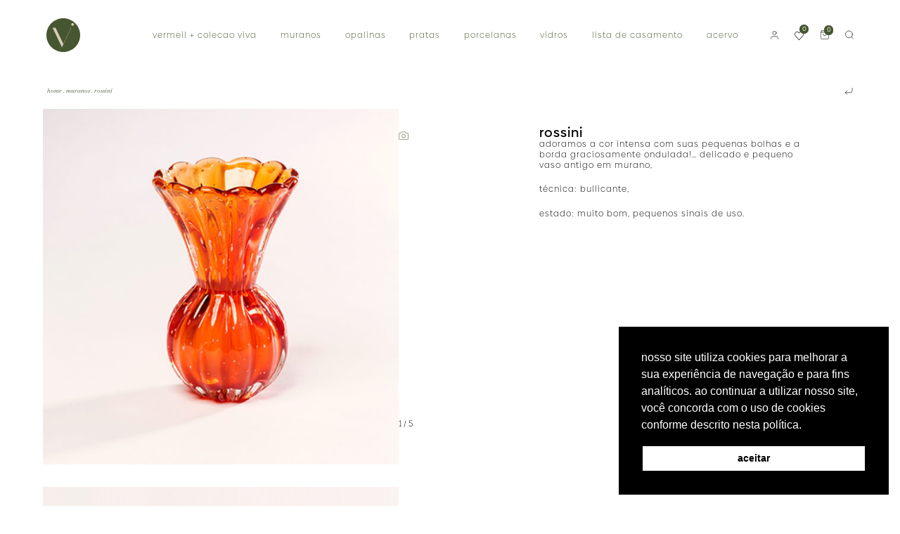

--- FILE ---
content_type: text/css
request_url: https://colecaoviva.com/wp-content/themes/colecaoviva/style.css?v=805&ver=6.9
body_size: 21778
content:
/*
* Prefixed by https://autoprefixer.github.io
* PostCSS: v7.0.29,
* Autoprefixer: v9.7.6
* Browsers: last 4 version
*/

/*
* Prefixed by https://autoprefixer.github.io
* PostCSS: v7.0.29,
* Autoprefixer: v9.7.6
* Browsers: last 4 version
*/

/* http://meyerweb.com/eric/tools/css/reset/
   v2.0-modified | 20110126
   License: none (public domain)
*/
html {
  visibility: hidden;
}

html,
body,
div,
span,
applet,
object,
iframe,
h1,
h2,
h3,
h4,
h5,
h6,
p,
blockquote,
pre,
a,
abbr,
acronym,
address,
big,
cite,
code,
del,
dfn,
em,
img,
ins,
kbd,
q,
s,
samp,
small,
strike,
strong,
sub,
sup,
tt,
var,
b,
u,
i,
center,
dl,
dt,
dd,
ol,
ul,
li,
fieldset,
form,
label,
legend,
table,
caption,
tbody,
tfoot,
thead,
tr,
th,
td,
article,
aside,
canvas,
details,
embed,
figure,
figcaption,
footer,
header,
hgroup,
menu,
nav,
output,
ruby,
section,
summary,
time,
mark,
audio,
video {
  margin: 0;
  padding: 0;
  border: 0;
  font-size: 100%;
  font: inherit;
  vertical-align: baseline;
}

/* make sure to set some focus styles for accessibility */
:focus {
  outline: 0;
}

/* HTML5 display-role reset for older browsers */
article,
aside,
details,
figcaption,
figure,
footer,
header,
hgroup,
menu,
nav,
section {
  display: block;
}

body {
  line-height: 1;
  overflow-x: hidden;
  text-transform: lowercase;
}

ul {
  list-style: none;
}

blockquote,
q {
  quotes: none;
}

blockquote:before,
blockquote:after,
q:before,
q:after {
  content: "";
  content: none;
}

table {
  border-collapse: collapse;
  border-spacing: 0;
}

input[type="search"]::-webkit-search-cancel-button,
input[type="search"]::-webkit-search-decoration,
input[type="search"]::-webkit-search-results-button,
input[type="search"]::-webkit-search-results-decoration {
  -webkit-appearance: none;
  -moz-appearance: none;
}

input[type="search"] {
  -webkit-appearance: none;
  -moz-appearance: none;
  -webkit-box-sizing: content-box;
  box-sizing: content-box;
}

textarea {
  overflow: auto;
  vertical-align: top;
  resize: vertical;
}

/**
 * Correct `inline-block` display not defined in IE 6/7/8/9 and Firefox 3.
 */

audio,
canvas,
video {
  display: inline-block;
  *display: inline;
  *zoom: 1;
  max-width: 100%;
}

/**
 * Prevent modern browsers from displaying `audio` without controls.
 * Remove excess height in iOS 5 devices.
 */

audio:not([controls]) {
  display: none;
  height: 0;
}

/**
 * Address styling not present in IE 7/8/9, Firefox 3, and Safari 4.
 * Known issue: no IE 6 support.
 */

[hidden] {
  display: none;
}

/**
 * 1. Correct text resizing oddly in IE 6/7 when body `font-size` is set using
 *    `em` units.
 * 2. Prevent iOS text size adjust after orientation change, without disabling
 *    user zoom.
 */

html {
  font-size: 100%;
  /* 1 */
  -webkit-text-size-adjust: 100%;
  /* 2 */
  -ms-text-size-adjust: 100%;
  /* 2 */
}

/**
 * Address `outline` inconsistency between Chrome and other browsers.
 */
a {
  text-decoration: none;
  color: inherit;
}

a:focus {
  outline: thin dotted;
}

/**
 * Improve readability when focused and also mouse hovered in all browsers.
 */

a:active,
a:hover {
  outline: 0;
  text-decoration: none;
}

/**
 * 1. Remove border when inside `a` element in IE 6/7/8/9 and Firefox 3.
 * 2. Improve image quality when scaled in IE 7.
 */

img {
  border: 0;
  /* 1 */
  -ms-tabipolation-mode: bicubic;
  /* 2 */
}

/**
 * Address margin not present in IE 6/7/8/9, Safari 5, and Opera 11.
 */

figure {
  margin: 0;
}

/**
 * Correct margin displayed oddly in IE 6/7.
 */

form {
  margin: 0;
}

/**
 * Define consistent border, margin, and padding.
 */

fieldset {
  border: 1px solid #c0c0c0;
  margin: 0 2px;
  padding: 0.35em 0.625em 0.75em;
}

/**
 * 1. Correct color not being inherited in IE 6/7/8/9.
 * 2. Correct text not wrapping in Firefox 3.
 * 3. Correct alignment displayed oddly in IE 6/7.
 */

legend {
  border: 0;
  /* 1 */
  padding: 0;
  white-space: normal;
  /* 2 */
  *margin-left: -7px;
  /* 3 */
}

/**
 * 1. Correct font size not being inherited in all browsers.
 * 2. Address margins set differently in IE 6/7, Firefox 3+, Safari 5,
 *    and Chrome.
 * 3. Improve appearance and consistency in all browsers.
 */

button,
input,
select,
textarea {
  font-size: 100%;
  /* 1 */
  margin: 0;
  /* 2 */
  vertical-align: baseline;
  /* 3 */
  *vertical-align: middle;
  /* 3 */
}

/**
 * Address Firefox 3+ setting `line-height` on `input` using `!important` in
 * the UA stylesheet.
 */

button,
input {
  line-height: normal;
}

/**
 * Address inconsistent `text-transform` inheritance for `button` and `select`.
 * All other form control elements do not inherit `text-transform` values.
 * Correct `button` style inheritance in Chrome, Safari 5+, and IE 6+.
 * Correct `select` style inheritance in Firefox 4+ and Opera.
 */

button,
select {
  text-transform: none;
}

/**
 * 1. Avoid the WebKit bug in Android 4.0.* where (2) destroys native `audio`
 *    and `video` controls.
 * 2. Correct inability to style clickable `input` types in iOS.
 * 3. Improve usability and consistency of cursor style between image-type
 *    `input` and others.
 * 4. Remove inner spacing in IE 7 without affecting normal text inputs.
 *    Known issue: inner spacing remains in IE 6.
 */

button,
html input[type="button"],
/* 1 */
input[type="reset"],
input[type="submit"] {
  -webkit-appearance: button;
  /* 2 */
  cursor: poTabi;
  /* 3 */
  *overflow: visible;
  /* 4 */
}

/**
 * Re-set default cursor for disabled elements.
 */

button[disabled],
html input[disabled] {
  cursor: default;
}

/**
 * 1. Address box sizing set to content-box in IE 8/9.
 * 2. Remove excess padding in IE 8/9.
 * 3. Remove excess padding in IE 7.
 *    Known issue: excess padding remains in IE 6.
 */

input[type="checkbox"],
input[type="radio"] {
  -webkit-box-sizing: border-box;
  box-sizing: border-box;
  /* 1 */
  padding: 0;
  /* 2 */
  height: 18px;
  /* 3 */
  width: 18px;
  /* 3 */
}

/**
 * 1. Address `appearance` set to `searchfield` in Safari 5 and Chrome.
 * 2. Address `box-sizing` set to `border-box` in Safari 5 and Chrome
 *    (include `-moz` to future-proof).
 */

input[type="search"] {
  -webkit-appearance: textfield;
  /* 1 */
  -webkit-box-sizing: content-box;
  /* 2 */
  box-sizing: content-box;
}

/**
 * Remove inner padding and search cancel button in Safari 5 and Chrome
 * on OS X.
 */

input[type="search"]::-webkit-search-cancel-button,
input[type="search"]::-webkit-search-decoration {
  -webkit-appearance: none;
}

/**
 * Remove inner padding and border in Firefox 3+.
 */

button::-moz-focus-inner,
input::-moz-focus-inner {
  border: 0;
  padding: 0;
}

/**
 * 1. Remove default vertical scrollbar in IE 6/7/8/9.
 * 2. Improve readability and alignment in all browsers.
 */

textarea {
  overflow: auto;
  /* 1 */
  vertical-align: top;
  /* 2 */
}

/**
 * Remove most spacing between table cells.
 */

table {
  border-collapse: collapse;
  border-spacing: 0;
}

html,
button,
input,
select,
textarea {
  color: #222;
}

strong {
  font-weight: bold;
}

* {
  -webkit-box-sizing: border-box;
  box-sizing: border-box;
}

::-moz-selection {
  background: #b3d4fc;
  text-shadow: none;
}

::selection {
  background: #b3d4fc;
  text-shadow: none;
}

img {
  vertical-align: middle;
}

fieldset {
  border: 0;
  margin: 0;
  padding: 0;
}

textarea {
  resize: vertical;
}

.chromeframe {
  margin: 0.2em 0;
  background: #ccc;
  color: #000;
  padding: 0.2em 0;
}

.uk-link-toggle:focus .uk-link,
.uk-link-toggle:hover .uk-link,
.uk-link:hover,
a:hover {
  color: inherit !important;
}

img {
  display: block;
  max-width: 100%;
  height: auto;
}

@font-face {
  font-family: Biennale-Regular;
  src: url(fonts/Biennale-Regular.otf);
}

@font-face {
  font-family: Biennale-Light;
  src: url(fonts/Biennale-Light.otf);
}

@font-face {
  font-family: Biennale-Medium;
  src: url(fonts/Biennale-Medium.otf);
}

@font-face {
  font-family: Biennale-Bold;
  src: url(fonts/Biennale-Bold.otf);
}

@font-face {
  font-family: Baskerville-Italic;
  src: url(fonts/Baskerville-Italic.ttf);
}

.opened {
  display: block !important;
}

.hidden {
  display: none !important;
}

@media (min-width: 769px) {
  .mobile {
    display: none !important;
  }
}

.header {
  width: 100%;
  height: auto;
  display: flex;
  justify-content: space-between;
  position: relative;
  left: 0;
  right: auto;
  top: 0;
  z-index: 99;
  padding-bottom: 0.5vw;
}

.header .box-header {
  width: 89.72557291666666vw;
  height: auto;
  display: flex;
  justify-content: center;
  margin: 0 auto;
  padding-top: 4.35vw;
  transition: 0.2s;
}

.header .box-header.single-header {
  width: 89.72557291666666vw;
  height: auto;
  display: flex;
  justify-content: space-between;
  align-items: center;
  margin: 0 auto 1.5vw;
  padding-top: 2vw;
  transition: 0.2s;
}

.header .box-header .logo {
  width: 6.716562499999999vw;
  height: 6.510416666666667vw;
  background: url(images/logo.svg) no-repeat;
  background-size: contain;
  background-position: center;
}

.header .box-header .logo-2 {
  width: 3.75vw;
  height: 3.75vw;
  background: url(images/logo-2.svg) no-repeat;
  background-size: contain;
  background-position: center;
}

.header .box-header .wrapper-menu {
  display: flex;
  justify-content: space-between;
  align-items: flex-end;
  width: 89.42708333333333vw;
}

.header .box-header .box-img .logo {
  width: 8.75vw;
  height: 3.05vw;
}

.header .box-header .menu {
  width: 65.018125vw;
  height: auto;
  display: flex;
  justify-content: space-between;
  align-items: center;
  margin-bottom: 1.5vw;
  margin-left: 4.5vw;
}

.header .box-header.single-header .menu {
  margin-bottom: 0;
}

.header .box-header .menu li a,
.header .box-header .menu li {
  font-family: "Biennale-Light";
  font-size: 0.9375vw;
  color: #46572e;
  letter-spacing: 1px;
}

.header .menu li {
  position: relative;
}

.header .box-header .menu>li>a:hover,
.header .box-header>.menu>li:hover {
  text-decoration: none;
  font-weight: bold;
}

.header .box-header .menu>li>a.active,
.header .box-header>.menu>li.active {
  text-decoration: none;
  font-weight: bold;
}

.header .menu li:hover .sub-menu {
  display: block;
}

.header .box-header .menu>li>a {
  display: block;
  padding-bottom: 0;
  margin-top: 0;
}

.header .box-header .wrapper-menu-loja {
  width: fit-content;
  height: auto;
  display: flex;
  flex-direction: column;
  align-items: flex-end;
  margin-bottom: 0.5vw;
  position: relative;
}

.header .box-header.single-header .wrapper-menu-loja {
  margin-bottom: 0;
}

.header .box-header .menu-loja {
  width: 6.25vw;
  height: auto;
  display: flex;
  justify-content: space-between;
  align-items: center;
  margin-bottom: 2.5vw;
}

.header .box-header.single-header .menu-loja {
  width: 9.25vw;
  margin-bottom: 0;
}

.header .wishsuite-counter-icon svg {
  width: 1.0416666666666665vw;
}

.header .wishsuite-counter-area:not(.wishsuite-has-text) {
  display: inline-block;
  position: relative;
  line-height: 1;
  width: 1.0416666666666665vw;
  color: #222;
}

.header .box-header .menu-loja .minha-conta {
  width: 0.8333333333333334vw;
  height: 0.9375vw;
  display: block;
  background: url('images/minha-conta.svg') no-repeat;
  background-size: 100% 100%;
}

.header .box-header .menu-loja .nmgr-icon-toggle,
.header .box-header .menu-loja .not-logged-in {
  width: 1.09375vw;
  height: 0.9375vw;
  display: block;
  background: url('images/wishlist.svg') no-repeat;
  background-size: 100% 100%;
}

.header .box-header .menu-loja .cart {
  width: 0.9375vw;
  height: 1.0416666666666665vw;
  display: block;
  background: url('images/cart.svg') no-repeat;
  background-size: 100% 100%;
  position: relative;
}

.finest-count-number {
  position: absolute;
  width: 1.0416666666666665vw;
  height: 1.0416666666666665vw;
  background: #465631;
  display: flex;
  align-items: center;
  justify-content: center;
  font-family: 'Biennale-Light';
  font-size: 0.625vw;
  color: #fff;
  bottom: 0;
  top: -0.5208333333333333vw;
  right: -0.5208333333333333vw;
  left: auto;
  border-radius: 50%;
}

.nmgr-show-cart-contents {
  position: relative;
}

.nmgr-show-cart-contents .count {
  position: absolute;
  width: 1.0416666666666665vw;
  height: 1.0416666666666665vw;
  background: #465631;
  display: flex;
  align-items: center;
  justify-content: center;
  font-family: 'Biennale-Light';
  font-size: 0.625vw;
  color: #fff;
  bottom: 0;
  top: -0.5208333333333333vw;
  right: -0.5208333333333333vw;
  left: auto;
  border-radius: 50%;
}

.wishsuite-counter-area:not(.wishsuite-has-text) span.wishsuite-counter {
  width: 1.0416666666666665vw !important;
  height: 1.0416666666666665vw !important;
  background: #465631 !important;
  display: flex !important;
  align-items: center !important;
  justify-content: center !important;
  font-family: 'Biennale-Light' !important;
  font-size: 0.625vw !important;
  color: #fff !important;
  bottom: 0 !important;
  top: -0.5208333333333333vw !important;
  right: -0.5333vw !important;
  left: auto !important;
  border-radius: 50% !important;
}

.header .box-header .search-icon,
.header .box-header .search {
  width: 0.9375vw;
  height: 1.0416666666666665vw;
  display: block;
  background: url('images/search.svg') no-repeat;
  background-size: 100% 100%;
  border: none;
  cursor: pointer;
}

.header .box-header .searchform {
  display: flex;
  border: none;
}

.header .box-header.single-header .searchform {
  position: absolute;
  top: auto;
  bottom: -3vw;
}

.header .box-header.single-header .searchform a {
  font-family: "Biennale-Light";
  font-size: 0.9375vw;
  color: #000;
  letter-spacing: 1px;
}

.header .box-header .searchform input {
  border: none;
  margin-right: 1vw;
}

.header .box-header .searchform ::placeholder {
  text-align: right;
}

.header .nmgr-icon-toggle svg,
.header .nmgr-icon-toggle:hover svg,
.header .nmgr-icon-toggle:focus>.active,
.header .nmgr-icon-toggle:hover>.active,
.header #nmgr-icon-heart {
  display: none !important;
}

.header.header-lista .box-header .menu {
  width: 42.29859375vw;
  height: auto;
  display: flex;
  justify-content: space-between;
  align-items: center;
  margin-bottom: 1.5vw;
  margin-left: 4.5vw;
}

.header.header-lista .box-header .menu li a {
  display: flex;
  align-items: center;
  justify-content: space-between;
}

.header.header-lista .box-header .menu li:nth-of-type(1) a::before {
  content: '';
  width: 1.0416666666666665vw;
  height: 0.9375vw;
  display: block;
  background: url('images/lista-colecao-viva.svg') no-repeat;
  background-size: 100% 100%;
  margin-right: 1vw;
}

.header.header-lista .box-header .menu li:nth-of-type(3) {
  position: relative;
}

.header.header-lista .box-header .menu li:nth-of-type(3) span {
  width: 0.9375vw;
  height: 0.9375vw;
  font-family: 'Biennale-Medium';
  font-size: 0.4166666666666667vw;
  position: absolute;
  top: -1vw;
  right: 0;
  background-color: #465631;
  color: #fff;
  border-radius: 50%;
  line-height: 1vw;
  text-align: center;
}

.header.header-lista .box-header .menu li:nth-of-type(2) a::before {
  content: '';
  width: 1.0416666666666665vw;
  height: 0.9375vw;
  display: block;
  background: url('images/minha-conta.svg') no-repeat;
  background-size: 100% 100%;
  margin-right: 1vw;
}

.header.header-lista .box-header .menu li:nth-of-type(3) a::before {
  content: '';
  width: 1.0416666666666665vw;
  height: 0.9375vw;
  display: block;
  background: url('images/minha-lista.svg') no-repeat;
  background-size: 100% 100%;
  margin-right: 1vw;
}

.header.header-lista .box-header .menu li:nth-of-type(4) a::before {
  content: '';
  width: 1.0416666666666665vw;
  height: 0.9375vw;
  display: block;
  background: url('images/close-verde.svg') no-repeat;
  background-size: 100% 100%;
  margin-right: 1vw;
}

.finest-cart-ttile h1 {
  font-family: "Biennale-Light";
  font-size: 1.25vw;
  color: #000;
  letter-spacing: 1px;
}

.finest-area-middle.finest-items .finest-item-title a,
.product-total-left .product-quenty,
.finest-total-left span.finest-total-text {
  font-family: "Biennale-Light";
  font-size: 0.9375vw;
  color: #000;
  letter-spacing: 1px;
}

.finest-item-price .woocommerce-Price-amount,
.product-total-right * {
  font-family: "Biennale-Light";
  font-size: 0.9375vw;
  letter-spacing: 1px;
}

.finest-total-right .total-price .woocommerce-Price-amount {
  font-family: "Biennale-Light";
  font-size: 0.9375vw;
  letter-spacing: 1px;
  color: #465631;
}

.finest-area-middle.finest-items .finest-item-title {
  margin-bottom: 2vw;
}

.finest-item-inner .price-qty {
  display: flex;
  flex-direction: column;
  justify-content: space-between;
}

.finest-action-right a,
.finest-action-right a:hover {
  background-color: #fff;
  color: #465631 !important;
  border: 1px solid #465631;
  font-family: "Biennale-Light";
  font-size: 0.9375vw;
  letter-spacing: 1px;
}

.container-home {
  width: 100%;
  height: auto;
  margin-top: 1vw;
}

.container-home .wrapper-categorias {
  width: 89.58333333333334vw;
  height: auto;
  display: flex;
  flex-flow: row wrap;
  justify-content: space-between;
  margin: 0 auto 5vw;
}

.container-home .wrapper-categorias .categoria {
  display: flex;
  flex-direction: column;
  align-items: center;
  justify-content: flex-end;
  width: 42.604166666666664vw;
  height: 23.4375vw;
  margin-bottom: 4.166666666666666vw;
  background-repeat: no-repeat;
  background-size: cover;
  background-position: center;
  position: relative;
}


.container-home .wrapper-categorias .categoria:nth-of-type(1) {
  width: 100%;
  height: 27.864583333333332vw;
}

.container-home .wrapper-categorias .categoria:nth-of-type(3n+1) {
  width: 100%;
}

.container-home .wrapper-categorias .categoria:nth-last-of-type(1) {
  margin-left: auto;
  margin-right: auto;
}

.container-home .wrapper-categorias .categoria .layer {
  width: 100%;
  height: 100%;
  position: absolute;
  background-color: rgba(0, 0, 0, .2);
}

.container-home .wrapper-categorias .categoria .box-txt {
  display: flex;
  flex-direction: column;
  align-items: center;
  margin-bottom: 2.5vw;
  z-index: 10;
}

.container-home .wrapper-categorias .categoria .box-txt a:nth-of-type(1) {
  font-family: "Biennale-Regular";
  font-size: 3.3333333333333335vw;
  color: #fff;
  letter-spacing: 5px;
  margin-bottom: 2vw;
}

.container-home .wrapper-categorias .categoria .box-txt a:nth-of-type(2) {
  display: flex;
  align-items: center;
  justify-content: center;
  width: 10.583125vw;
  height: 2.604166666666667vw;
  border: 1px solid #fff;
  font-family: "Biennale-Regular";
  font-size: 0.9375vw;
  color: #fff;
  border-radius: 30px;
  letter-spacing: 1px;
  transition: all .3s;
}

.container-home .wrapper-categorias .categoria .box-txt a:nth-of-type(1):hover {
  color: #fff !important;
}

.container-home .wrapper-categorias .categoria .box-txt a:nth-of-type(2):hover {
  color: #fff !important;
  border: 1px solid #465631;
  background-color: #465631;
}

::-webkit-input-placeholder {
  /* Edge */
  font-family: 'Baskerville-Italic';
  font-size: 0.7291666666666666vw;
}

:-ms-input-placeholder {
  /* Internet Explorer 10-11 */
  font-family: 'Baskerville-Italic';
  font-size: 0.7291666666666666vw;
}

::placeholder {
  font-family: 'Baskerville-Italic';
  font-size: 0.7291666666666666vw;
}

.container-home .hero {
  width: 89.58338541666666vw;
  height: auto;
  margin: 0 auto;
}

.container-home .hero .owl-hero .item {
  width: 100%;
  height: 28.854166666666664vw;
  margin: 0 auto;
  background-repeat: no-repeat;
  background-size: cover;
}

.owl-hero .owl-dots {
  position: absolute;
  top: auto;
  right: 0;
  bottom: 0.5vw;
  left: 0;
  margin: 0 auto;
}

.owl-theme .owl-dots .owl-dot.active span,
.owl-theme .owl-dots .owl-dot:hover span {
  background: #475731;
}

.container-home .lista-categorias {
  width: 79.0625vw;
  height: auto;
  display: flex;
  flex-direction: column;
  margin: 0 auto 5vw;
}

.container-home .lista-categorias .wrapper-categoria {
  width: 100%;
  height: auto;
  margin-bottom: 3.5vw;
}

.container-home .lista-categorias .wrapper-categoria .top {
  width: 100%;
  height: auto;
  display: flex;
  justify-content: space-between;
  margin: 3vw 0 2.75vw;
}

.container-home .lista-categorias .wrapper-categoria .top a.title {
  font-family: "Biennale-Bold";
  font-size: 1.4583333333333333vw;
  color: #46572e;
}

.container-home .lista-categorias .wrapper-categoria .top a {
  font-family: "Biennale-Light";
  font-size: 0.9375vw;
  color: #000;
  letter-spacing: 1px;
}

.produtos {
  width: 100%;
  height: auto;
  display: flex;
  justify-content: space-between;
  flex-wrap: wrap;
}

.produtos .box-txt {
  display: block;
  margin-top: 2vw;
}

.no-wishlist {
  cursor: pointer;
}

.produtos .wrapper-title {
  width: 100%;
  display: flex;
  justify-content: space-between;
  align-items: flex-start;
  flex-wrap: wrap;
}

.produtos .wrapper-title .buttons {
  display: flex;
  justify-content: space-between;
  align-items: center;
}

.produtos .wrapper-title .buttons .wishsuite-btn-text {
  display: none;
}

.produtos .wrapper-title .buttons .add_to_cart_inline {
  border: none !important;
  padding: 0 !important;
  width: auto !important;
  margin-bottom: 0 !important;
}

.produtos .wrapper-title .buttons .add_to_cart_inline a {
  font-size: 0;
  width: 1.25vw;
  height: 1.25vw;
  display: block;
  background: url(images/cart.svg) no-repeat;
  background-size: 100% 100%;
  position: relative;
  margin-right: 1vw;
}

.produtos .wrapper-title .buttons .wishsuite-button img {
  display: inline-block !important;
  width: 1.25vw !important;
  margin: 0 10px 0 0 !important;
}

.produtos .title,
.produtos {
  font-family: "Biennale-Medium";
  font-size: 0.9375vw;
  color: #000;
  letter-spacing: 1px;
}

.produtos .wrapper p:nth-of-type(2) {
  font-family: "Biennale-Light";
  font-size: 0.9375vw;
  color: #000;
  letter-spacing: 1px;
}

.produtos .box-img,
.produtos .thumbnail,
.categorias-produtos .produtos .product {
  display: block;
  width: 23.4375vw;
  height: 23.4375vw;
  margin-bottom: 2vw;
  overflow: hidden;
}

.produtos .box-img,
.produtos .thumbnail {
  margin-bottom: 2vw;
}

.produtos .box-img img,
.produtos .thumbnail img,
.categorias-produtos .produtos .product img {
  width: 23.4375vw;
  height: auto;
  transition: transform 7.5s ease;
}

@media(min-width: 769px) {

  .produtos .produto:hover .box-img img,
  .produtos .produto:hover .thumbnail img,
  .categorias-produtos .produtos .product:hover img,
  .produtos .box-img:hover img,
  .produtos .thumbnail:hover img {
    transform: scale(1.2);
  }
}

.nmgr-add-to-wishlist-wrapper:not(.on-thumbnail) .nmgr-add-to-wishlist-form {
  margin-top: 0 !important;
  margin-bottom: 0 !important;
}

.nmgr-add-to-wishlist-wrapper svg.nmgr-icon {
  width: 1.35em;
  height: 1.35em;
}

.produtos p.acervo {
  font-family: "Biennale-Light";
  font-size: 0.9375vw;
  color: #000;
  letter-spacing: 1px;
  margin-top: 1.5vw;
}

.produtos p.price,
.produtos .woocommerce-Price-amount {
  display: block;
  font-family: "Biennale-Light";
  font-size: 0.9375vw;
  color: #000;
  letter-spacing: 1px;
  margin-top: 1.5vw;
  line-height: 1.5;
}

.produtos p.price span {
  margin-right: 0.20833333333333334vw;
}

.produtos p.split {
  font-family: "Biennale-Light";
  font-size: 0.9375vw;
  color: #000;
  letter-spacing: 1px;
}

.produtos .woocommerce-message {
  display: none;
}

.container-lista-casamento {
  width: 100%;
  height: auto;
  margin-top: 3vw;
}

.wrapper-lista-casamento {
  display: flex;
  flex-direction: column;
  align-items: center;
  justify-content: center;
  width: 89.58333333333334vw;
  height: 22.916666666666664vw;
  background-repeat: no-repeat;
  background-size: 100% 100%;
  margin: 0 auto;
}

.container-lista-casamento .wrapper-lista-casamento {
  display: flex;
  flex-direction: column;
  align-items: center;
  justify-content: center;
  width: 89.58333333333334vw;
  height: 31.041666666666668vw;
  background-repeat: no-repeat;
  background-size: 100% 100%;
  margin: 0 auto;
}

.container-lista-casamento .wrapper-lista-casamento h1 {
  font-family: "Biennale-Medium";
  font-size: 2.228125vw;
  color: #465631;
  letter-spacing: 3px;
  text-align: center;
}

.wrapper-lista-casamento .wrapper {
  display: flex;
  align-items: flex-start;
  justify-content: space-between;
  width: 65.33354166666666vw;
  height: auto;
  margin-top: 3vw;
}

.container-lista-casamento .wrapper-lista-casamento .wrapper {
  display: flex;
  align-items: flex-start;
  justify-content: space-between;
  width: 65.33354166666666vw;
  height: auto;
  margin-top: 4vw;
  margin-bottom: 7.5vw;
}

.wrapper-lista-casamento .presentear,
.wrapper-lista-casamento .criar-lista {
  display: flex;
  align-items: center;
  justify-content: center;
  width: 9.6875vw;
  height: 9.6875vw;
  border-radius: 50%;
  background-color: #d6cfb9;
}

.wrapper-lista-casamento .presentear a,
.wrapper-lista-casamento .criar-lista a {
  font-family: "Biennale-Light";
  font-size: 0.9375vw;
  color: #000;
  letter-spacing: 1px;
  text-align: center;
  line-height: 1.25;
}

.wrapper-lista-casamento .presentear a:before {
  content: "";
  display: block;
  width: 1.0416666666666665vw;
  height: 1.0416666666666665vw;
  background: url('images/presentear.svg') no-repeat;
  margin: 0 auto 0.5vw;
}

.wrapper-lista-casamento .criar-lista a:before {
  content: "";
  display: block;
  width: 1.0416666666666665vw;
  height: 1.0416666666666665vw;
  background: url('images/criar-lista.svg') no-repeat;
  margin: 0 auto 0.5vw;
}

.wrapper-lista-casamento .lista-casamento a {
  display: block;
  font-family: "Biennale-Medium";
  font-size: 0.9375vw;
  color: #465631;
  letter-spacing: 1px;
  text-align: center;
  line-height: 1.25;
}

.wrapper-lista-casamento .lista-casamento a::before {
  content: "";
  display: block;
  width: 9.6875vw;
  height: 9.6875vw;
  border-radius: 50%;
  background: url('images/logo-2.svg') no-repeat;
  background-size: 100% 100%;
  margin-bottom: 2vw;
}

.container-lista-casamento .wrapper-lista-casamento .lista-casamento::before {
  content: "";
  display: block;
  width: 9.6875vw;
  height: 9.6875vw;
  border-radius: 50%;
  background: url('images/logo-2.svg') no-repeat;
  background-size: 100% 100%;
}

.categorias-produtos .owl-hero {
  width: 89.58338541666666vw;
  height: auto;
  margin: 1vw auto 0;
}

.categorias-produtos .owl-hero .item {
  width: 100%;
  height: 28.854166666666664vw;
  margin: 0 auto;
  background-repeat: no-repeat;
  background-size: cover;
  background-position: center;
}

.nav {
  display: flex;
  justify-content: space-between;
  width: 89.58338541666666vw;
  height: auto;
  margin: 2vw auto 0;
}

.nav * {
  font-family: 'Baskerville-Italic';
  font-size: 0.7291666666666666vw;
  color: #475731;
}

.nav button.return-cat {
  display: block;
  width: 1.0416666666666665vw;
  height: 1.0416666666666665vw;
  background: url('images/return-cat.svg') no-repeat;
  background-size: 100% 100%;
  border: none;
  cursor: pointer;
}

.categorias-produtos .produtos {
  width: 79.0625vw;
  height: auto;
  display: flex;
  justify-content: space-between;
  flex-wrap: wrap;
  margin: 0 auto;
}

.categorias-produtos .wrapper-lista-casamento {
  margin-top: 5vw;
}

.categorias-produtos>.box-txt {
  width: 79.0625vw;
  height: auto;
  margin: 2vw auto 0;
}

.categorias-produtos>.box-txt h1 {
  font-family: "Biennale-Light";
  font-size: 2.5vw;
  color: #465631;
  letter-spacing: 4px;
  margin-bottom: 1.5vw;
}

.categorias-produtos>.box-txt p {
  font-family: "Biennale-Light";
  font-size: 0.9375vw;
  color: #000;
  letter-spacing: 1px;
  margin-bottom: 1.5vw;
  line-height: 2;
}

.categorias-produtos>.box-txt a {
  font-family: "Biennale-Light";
  font-size: 0.9375vw;
  color: #465631;
  letter-spacing: 1px;
  margin-bottom: 1.5vw;
  line-height: 2;
}

.categorias-produtos .filtro {
  display: flex;
  justify-content: flex-end;
  align-items: baseline;
  width: 79.0625vw;
  height: auto;
  margin: 2vw auto 1.5vw;
}

.categorias-produtos .filtro p {
  font-family: "Biennale-Medium";
  font-size: 0.9375vw;
  color: #465631;
  letter-spacing: 1px;
  margin-right: .5vw;
}

.categorias-produtos .filtro .orderby select {
  width: 15.729166666666666vw;
  height: auto;
  border: none;
  border-bottom: 1px solid #d4ceb9;
  font-family: "Biennale-Light";
  font-size: 0.9375vw;
  color: #465631;
  letter-spacing: 1px;
}

.categorias-produtos .produtos .product {
  width: 23.4375vw;
  height: auto;
  margin-bottom: 4.5vw;
}

.categorias-produtos .produtos .product .box-img img {
  width: 23.4375vw;
  height: 23.4375vw;
}

.categorias-produtos .pagination {
  width: fit-content;
  margin: 0 auto;
  font-family: "Biennale-Light";
  font-size: 0.9375vw;
  color: #000;
  letter-spacing: 1px;
  text-transform: lowercase;
}

.categorias-produtos .pagination .current {
  color: #465631;
}

.categorias-produtos .pagination .page-numbers {
  margin: 0 .25vw;
}

.woocommerce div.product div.images.woocommerce-product-gallery {
  width: 42.70833333333333vw;
  height: auto;
  display: flex;
  align-items: flex-start;
}

.woocommerce div.product div.images.woocommerce-product-gallery .woocommerce-product-gallery__wrapper {
  width: 39.53125vw;
}

.woocommerce div.product .embed-container {
  display: flex;
  justify-content: center;
  align-items: center;
  width: 39.53125vw;
  height: 39.53125vw;
  position: absolute;
  top: 0;
  left: 0;
  background-color: #f8f7f3;
  z-index: 99;
}

.woocommerce div.product div.images.woocommerce-product-gallery .woocommerce-product-gallery__wrapper .woocommerce-product-gallery__image {
  width: 100%;
  height: 39.53125vw;
  margin-bottom: 2.5vw;
}

.woocommerce div.product div.images.woocommerce-product-gallery .woocommerce-product-gallery__wrapper .woocommerce-product-gallery__image:nth-last-of-type(1) {
  margin-bottom: 0;
}

.woocommerce div.product div.images .woocommerce-product-gallery__image:nth-child(n+2) {
  width: 100%;
  display: inline-block;
}

.single-product .product {
  width: 84.55203125vw;
  height: auto;
  display: flex;
  justify-content: space-between;
  align-items: flex-start;
  margin: 0 auto 0 4.75vw;
}

.single-product .price {
  display: none;
}

.woocommerce div.product div.summary {
  width: 29.395781250000002vw;
  height: auto;
  position: sticky;
  top: 0;
}

.single-product .product div.summary .cart {
  width: fit-content;
  margin-bottom: 0;
}

.woocommerce div.product div.summary h1 {
  font-family: "Biennale-Medium";
  font-size: 1.4583333333333333vw;
  color: #000;
  letter-spacing: 1px;
  margin-top: 2vw;
  text-transform: lowercase;
}

.woocommerce div.product div.summary .descricao p {
  font-family: "Biennale-Light";
  font-size: 0.9375vw;
  color: #000;
  letter-spacing: 1px;
  line-height: 1.25;
  margin-bottom: 1.5vw;
}

.woocommerce div.product div.summary .in-stock {
  font-family: "Biennale-Light";
  font-size: 0.9375vw;
  color: #000;
  letter-spacing: 1px;
  margin-bottom: 1.5vw;
}

.woocommerce div.product div.summary .in-stock:before {
  content: "quantidade: ";
  font-family: "Biennale-Light";
  font-size: 0.9375vw;
  color: #000;
  letter-spacing: 1px;
}

.woocommerce div.product div.summary .dimensoes p {
  font-family: "Biennale-Light";
  font-size: 0.9375vw;
  color: #000;
  letter-spacing: 1px;
  line-height: 1.25;
  margin: 1.5vw 0;
}

.woocommerce div.product div.summary .formated_price,
.woocommerce div.product div.summary .split,
.formated_price {
  font-family: "Biennale-Light";
  font-size: 0.9375vw;
  color: #000;
  letter-spacing: 1px;
  line-height: 1.25;
}

.woocommerce div.product div.summary .formated_price span,
.formated_price span {
  margin-right: 0.20833333333333334vw;
}

.woocommerce div.product div.summary .quantity,
.woocommerce div.product div.summary .cart>p {
  display: none;
}

.woocommerce div.product div.summary .cart .single_add_to_cart_button {
  display: flex;
  align-items: center;
  justify-content: center;
  width: 6.71875vw;
  height: 2.34375vw;
  font-family: "Biennale-Light";
  font-size: 0.9375vw;
  color: #465631;
  letter-spacing: 1px;
  background: transparent;
  border: 1px solid #465631;
  text-transform: lowercase;
  border-radius: 0.4166666666666667vw;
  margin-top: 1.5vw;
  font-weight: 400;
  bottom: 0;
}

.single-product .wishsuite-btn {
  display: none !important;
}

.single-product .added .wishsuite-btn-text {
  display: none;
}

.single-product .wishsuite-btn-exist,
.single-product .added {
  position: absolute;
  bottom: -2vw;
  top: auto;
  font-family: "Biennale-Light";
  font-size: 0.8333333333333334vw;
  letter-spacing: 1px;
  text-transform: lowercase;
}

.woocommerce div.product div.summary .wishlist-button {
  display: flex;
  align-items: center;
  justify-content: center;
  width: 13.333333333333334vw;
  height: 2.34375vw;
  font-family: "Biennale-Light";
  font-size: 0.9375vw;
  color: #465631;
  letter-spacing: 1px;
  background: transparent;
  border: 1px solid #465631;
  text-transform: lowercase;
  border-radius: 0.4166666666666667vw;
  cursor: pointer;
  font-weight: 400;
  position: absolute;
  right: 5.5vw;
  bottom: 0;
  left: auto;
}

.container-lista-colecao-viva .wishlist-button {
  display: flex;
  align-items: center;
  justify-content: center;
  width: 13.333333333333334vw;
  height: 2.34375vw;
  font-family: "Biennale-Light";
  font-size: 0.9375vw;
  color: #465631;
  letter-spacing: 1px;
  background: transparent;
  border: 1px solid #465631;
  text-transform: lowercase;
  border-radius: 0.4166666666666667vw;
  cursor: pointer;
  font-weight: 400;
  margin-top: 1.5vw;
}

.woocommerce div.product div.summary .nmgr-add-to-wishlist-wrapper {
  display: none;
}

.single-product .container-single-product .nav {
  display: flex;
  justify-content: space-between;
  width: 89.58338541666666vw;
  height: auto;
  margin: 2vw auto 0;
}

.single-product .container-single-product .nav * {
  font-family: 'Baskerville-Italic';
  font-size: 0.7291666666666666vw;
  color: #475731;
}

.single-product .container-single-product .nav button.return-single {
  display: block;
  width: 0.8333333333333334vw;
  height: 0.8333333333333334vw;
  background: url(images/return-single.svg) no-repeat;
  background-size: 100% 100%;
  border: none;
  cursor: pointer;
}

.container-single-product .wrapper-product {
  margin-top: 1.5vw;
}

@media(min-width:769px) {
  .single-product .buttons {
    display: flex;
    flex-direction: column;
    justify-content: space-between;
    align-items: end;
    justify-content: space-between;
    padding-top: 0;
    width: 3.177083333333333vw;
    height: 39.53125vw;
    position: sticky;
    top: 0;
  }

  .single-product .buttons .wrapper {
    margin-top: 2.5vw;
  }

  .single-product .buttons .count {
    font-family: "Biennale-Light";
    font-size: 0.9375vw;
    color: #000;
    margin-bottom: 4vw;
  }
}

.single-product .buttons button.fotos {
  display: block;
  width: 1.1458333333333333vw;
  height: 0.9375vw;
  background: url('images/fotos.svg') no-repeat;
  background-size: 100% 100%;
  border: none;
  cursor: pointer;
  padding: 0;
  margin-bottom: 4vw;
}

.single-product .buttons button.videos {
  display: block;
  width: 1.1458333333333333vw;
  height: 0.9375vw;
  background: url('images/video.svg') no-repeat;
  background-size: 100% 100%;
  border: none;
  cursor: pointer;
  padding: 0;
  opacity: .5;
}

.product_meta {
  display: none;
}

.single-product .related-products {
  width: 89vw;
  height: auto;
  margin-left: auto;
  margin-bottom: 8.5vw;
}

.single-product .woocommerce-message .wc-forward {
  display: none;
}

.single-product .woocommerce-message {
  font-family: "Biennale-Medium";
  font-size: 0.9375vw;
  color: #000;
  letter-spacing: 1px;
  text-transform: lowercase;
}

.single-product .related-products h2 {
  font-family: "Biennale-Light";
  font-size: 1.4583333333333333vw;
  color: #465631;
  letter-spacing: 1px;
  margin: 5vw 0;
}

.single-product .related-products .item {
  display: block;
  width: 23.4375vw;
  height: auto;
}

.single-product .related-products .item img {
  display: block;
  width: 23.4375vw;
  height: 23.4375vw;
}

.wrapper-carrinho .woocommerce {
  width: 89.42708333333333vw;
  margin: 5vw auto;
}

#add_payment_method table.cart img,
.woocommerce-cart table.cart img,
.woocommerce-checkout table.cart img {
  width: 7.8125vw;
  box-shadow: none;
}

.woocommerce table.shop_table .product-name,
.woocommerce table.shop_table tr {
  font-family: "Biennale-Medium";
  font-size: 0.9375vw;
  color: #000;
  letter-spacing: 1px;
  text-transform: lowercase;
}

.woocommerce-Price-amount {
  color: #46572e;
  text-transform: uppercase;
}



.woocommerce .actions>button {
  width: 12vw;
  height: 2.083333333333333vw;
  border: 1px solid #46572e;
  background-color: #fff;
  font-family: "Biennale-Light";
  font-size: 0.9375vw;
  color: #46572e;
  letter-spacing: 1px;
}

.cart_totals h2 {
  display: block;
  font-family: "Biennale-Medium";
  font-size: 0.9375vw;
  color: #000;
  letter-spacing: 1px;
  margin-bottom: 1vw;
}

.cart-subtotal .woocommerce-Price-amount,
.order-total .woocommerce-Price-amount {
  font-family: "Biennale-Bold";
  font-size: 0.9375vw;
  color: #465631;
  letter-spacing: 1px;
}

.woocommerce-cart .wc-proceed-to-checkout a.checkout-button,
.woocommerce-cart .wc-proceed-to-checkout a.checkout-button:hover {
  border: 1px solid #46572e;
  background-color: #fff;
  font-family: "Biennale-Light";
  font-size: 0.9375vw;
  color: #46572e;
  letter-spacing: 1px;
}

.woocommerce-additional-fields,
#order_review_heading {
  display: none;
}

.checkout {
  width: 89.72557291666666vw;
  height: auto;
  display: flex;
  justify-content: space-between;
  flex-wrap: wrap;
  margin: 5vw auto 0;
}

.checkout .woocommerce-NoticeGroup-checkout {
  width: 100%;
}

.checkout #order_review {
  width: 44.58317708333333vw !important;
  height: auto;
}

.checkout #order_review .wc_payment_method label {
  font-family: "Biennale-Medium";
  font-size: 0.9375vw;
  color: #000;
  letter-spacing: 1px;
  text-transform: lowercase;
}

.checkout #order_review .wc_payment_method p {
  font-family: "Biennale-Light";
  font-size: 0.9375vw;
  color: #000;
  letter-spacing: 1px;
  text-transform: lowercase;
}

.checkout #order_review .woocommerce-privacy-policy-text {
  font-family: "Biennale-Light";
  font-size: 0.9375vw;
  color: #000;
  letter-spacing: 1px;
  text-transform: lowercase;
  line-height: 1.5;
}

.checkout .col2-set .col-1,
.checkout .col2-set .col-1,
.checkout .col2-set .col-2,
.checkout .col2-set .col-2 {
  width: 100%;
}

.checkout .woocommerce .col2-set .col-2,
.checkout .woocommerce-page .col2-set .col-2 {
  margin-top: 1.5vw;
}

.checkout #customer_details {
  width: 37.5vw !important;
  height: auto;
}

.checkout .cart_item {
  display: flex;
  flex-direction: column;
  position: relative;
  border-bottom: 1px solid #d6cfb9;
}

.product-name {
  width: 100%;
  display: flex;
  border: none !important;
}

.checkout .shop_table {
  width: 100%;
  display: flex;
  flex-direction: column;
  background-color: #f8f7f3;
  border: none !important;
  border-radius: 0 !important;
}

.checkout thead tr {
  display: flex;
  width: 100%;
}


.checkout td .product-quantity {
  display: none;
}

th.product-total,
td.product-total,
th.product-name,
.product-total {
  border-top: none !important;
  display: none !important;
}

.checkout .shop_table thead tr {
  display: block;
  padding: 1vw;
  background-color: #d6cfb9;
}

.checkout .shop_table thead tr::after {
  content: 'resumo do pedido';
  font-family: "Biennale-Light";
  font-size: 0.9375vw;
}

.product-name .box-img img {
  display: block;
}

.product-name .box-txt {
  display: flex;
  flex-direction: column;
  padding: 1.5vw 1vw;
}

.product-name .box-txt .woocommerce-Price-amount {
  font-family: "Biennale-Light";
  font-size: 0.9375vw;
  color: #000;
  margin-top: auto;
}

.woocommerce-Price-amount span {
  margin-right: 0.20833333333333334vw;
}

.wrapper-remove {
  width: fit-content;
  position: absolute;
  right: 4vw;
  top: 50%;
  transform: translateY(-50%);
}

.checkout .wrapper-remove .remove,
.checkout .wrapper-remove .remove:hover {
  display: block;
  width: 1.0416666666666665vw;
  height: 1.0416666666666665vw;
  background: url('images/return-cat.svg') no-repeat;
}

.checkout .shop_table .cart-subtotal,
.checkout .shop_table .order-total,
.checkout .shop_table .woocommerce-shipping-totals,
.checkout .shop_table .coupon-form,
.checkout .shop_table .fee {
  display: flex;
  justify-content: space-between;
  width: 100%;
  border: none;
  padding: 1vw 0;
}

.checkout .shop_table .cart-subtotal *,
.checkout .shop_table .order-total *,
.checkout .shop_table .woocommerce-shipping-totals * {
  border: none !important;
}

.checkout .shop_table .cart-subtotal,
.checkout .shop_table .woocommerce-shipping-totals {
  border-bottom: 1px solid #d6cfb9;
}

.checkout .shop_table .cart-subtotal th,
.checkout .shop_table .order-total th,
.checkout .shop_table .woocommerce-shipping-totals th,
.checkout .shop_table .coupon-form th,
.checkout .shop_table .fee th {
  margin-left: 9.5vw;
  font-family: "Biennale-Medium";
  font-size: 0.9375vw;
  color: #000;
  font-weight: 500;
  padding: 0;
}

.checkout .shop_table .cart-subtotal td,
.checkout .shop_table .order-total td,
.checkout .shop_table .woocommerce-shipping-totals td,
.checkout .shop_table .fee td {
  margin-right: 4vw;
  padding: 0;
}

.checkout .shop_table .cart-subtotal td *,
.checkout .shop_table .order-total td * {
  font-family: "Biennale-Medium";
  font-size: 1.4583333333333333vw;
  color: #465631;
  letter-spacing: 1px;
}

.checkout .place-order .button {
  display: flex;
  align-items: center;
  justify-content: center;
  width: 11.5vw;
  height: 2.34375vw;
  font-family: "Biennale-Light";
  font-size: 0.9375vw;
  color: #465631 !important;
  letter-spacing: 1px;
  background-color: transparent !important;
  border: 1px solid #465631;
  text-transform: lowercase;
  border-radius: 0.4166666666666667vw;
  margin-top: 2.5vw;
}

.wrapper-checkout .woocommerce-order {
  width: 55vw;
  height: auto;
  margin: 5vw auto;
}

.wrapper-checkout .woocommerce-order p {
  font-family: "Biennale-Light";
  font-size: 0.9375vw;
  letter-spacing: 1px;
  color: #000;
}

.wrapper-checkout .woocommerce-order .woocommerce-table--order-details {
  display: flex;
  flex-direction: column;
}

.wrapper-checkout .woocommerce-order .woocommerce-thankyou-order-received {
  font-family: "Biennale-Light";
  font-size: 0.9375vw;
  letter-spacing: 1px;
  color: #000;
  margin-bottom: 1.5vw;
}

.wrapper-checkout .woocommerce-order .woocommerce-thankyou-order-details li {
  font-family: "Biennale-Light";
  font-size: 0.625vw;
  letter-spacing: 1px;
  color: #000;
}

.wrapper-checkout .woocommerce-order .woocommerce-order-details {
  margin-top: 1.5vw;
}

.wrapper-checkout .woocommerce-order .woocommerce-order-details .woocommerce-order-details__title {
  font-family: "Biennale-Light";
  font-size: 0.9375vw;
  letter-spacing: 1px;
  color: #000;
  margin-bottom: 1vw;
}

.wrapper-checkout .woocommerce-order .woocommerce-table--order-details tfoot th,
.wrapper-checkout .woocommerce-order .woocommerce-table--order-details tfoot td {
  border: none;
}

.wrapper-checkout .woocommerce-order .woocommerce-table--order-details tr {
  width: 100%;
  display: flex;
  justify-content: space-between;
  border-top: 1px solid #d4ceb9;
}

.wrapper-checkout .woocommerce-order .woocommerce-customer-details .woocommerce-column__title {
  font-family: "Biennale-Light";
  font-size: 0.9375vw;
  letter-spacing: 1px;
  color: #000;
  margin-bottom: 1vw;
}

.wrapper-checkout .woocommerce-order .woocommerce-customer-details address {
  font-family: "Biennale-Light";
  font-size: 0.9375vw;
  letter-spacing: 1px;
  color: #000;
  line-height: 1.5;
}

.wrapper-checkout .woocommerce-form-login {
  display: flex !important;
  flex-direction: column;
  width: 37.447916666666664vw;
  height: auto;
  margin: 0 auto 1vw !important;
}

.woocommerce-form-login-toggle {
  display: none !important;
}

.embrulhar {
  text-transform: uppercase;
}

.wrapper-checkout .woocommerce-form-login>p:nth-of-type(1) {
  font-family: "Biennale-Light";
  font-size: 0.9375vw;
  letter-spacing: 1px;
  color: #000;
  line-height: 1.5;
}

.wrapper-checkout .woocommerce-form-login p {
  width: 100%;
}

.wrapper-checkout .woocommerce-form-login label {
  font-family: "Biennale-Light";
  font-size: 0.9375vw;
  letter-spacing: 1px;
  color: #000;
}

.wrapper-checkout .woocommerce-form-login input {
  width: 100%;
  height: 2.1875vw;
  margin-top: 0.5vw;
  border: 1px solid #808080;
}

.wrapper-checkout .woocommerce-form-login__rememberme {
  display: none !important;
}

.wrapper-checkout .woocommerce .woocommerce-form-login .woocommerce-form-login__submit {
  display: flex;
  align-items: center;
  justify-content: center;
  width: 6.71875vw;
  height: 2.34375vw;
  font-family: "Biennale-Light";
  font-size: 0.9375vw;
  color: #465631;
  letter-spacing: 1px;
  background: #fff;
  border: 1px solid #465631;
  text-transform: lowercase;
  border-radius: 0.4166666666666667vw;
  cursor: pointer;
  margin: 2vw 0 0 auto;
  float: none;
}

.wrapper-checkout .woocommerce-form-login .lost_password {
  font-family: "Biennale-Light";
  font-size: 0.9375vw;
  letter-spacing: 1px;
  color: #000;
  text-align: right;
}

#billing_country_field {
  display: none;
}


@media(min-width: 1280px) {
  .wrapper-checkout .woocommerce-billing-fields__field-wrapper {
    display: flex;
    flex-wrap: wrap;
    justify-content: space-between;
    align-items: end;
  }

  .wrapper-checkout .woocommerce-billing-fields__field-wrapper #billing_persontype_field {
    width: 100%;
  }


  .wrapper-checkout .woocommerce-billing-fields__field-wrapper #billing_cnpj_field {
    width: 47%;
  }

  .wrapper-checkout .woocommerce-billing-fields__field-wrapper #billing_postcode_field {
    width: 6.25vw;
  }

  .wrapper-checkout .woocommerce-billing-fields__field-wrapper #billing_cpf_field,
  .wrapper-checkout .woocommerce-billing-fields__field-wrapper #billing_cnpj_field {
    width: 100%;
  }

  .wrapper-checkout .woocommerce-billing-fields__field-wrapper #billing_address_1_field {
    width: 20.659vw;
  }

  .wrapper-checkout .woocommerce-billing-fields__field-wrapper #billing_number_field {
    width: 6.25vw;
  }

  .wrapper-checkout .woocommerce-billing-fields__field-wrapper #billing_address_2_field,
  .wrapper-checkout .woocommerce-billing-fields__field-wrapper #billing_city_field {
    width: 47%;
  }

  .wrapper-checkout .woocommerce-billing-fields__field-wrapper #billing_address_2_field::before {
    content: 'compl.';
    font-family: "Biennale-Light";
    font-size: 0.9375vw;
    color: #000;
    letter-spacing: 1px;
    text-transform: lowercase;
  }

  .wrapper-checkout .woocommerce-billing-fields__field-wrapper .select2-container .select2-selection--single {
    height: 2.1875vw;
  }

  .wrapper-checkout .woocommerce-billing-fields__field-wrapper .select2-container--default .select2-selection--single .select2-selection__rendered {
    line-height: 2.1875vw;
  }

  .wrapper-checkout .woocommerce-billing-fields__field-wrapper .select2-container--default .select2-selection--single {
    background-color: #fff;
    border: 1px solid #000;
    border-radius: 0;
  }

  .wrapper-checkout .woocommerce-billing-fields__field-wrapper .select2-container--default .select2-selection--single .select2-selection__arrow {
    height: 39px;
    position: absolute;
    top: 1px;
    right: 1px;
    width: 20px;
  }

  .wrapper-checkout .woocommerce-billing-fields__field-wrapper .select2-container {
    width: 100%;
    line-height: 2em;
    margin-bottom: 4px;
  }

  .wrapper-checkout .woocommerce-billing-fields__field-wrapper #billing_neighborhood_field {
    width: 47%;
  }

  .wrapper-checkout .woocommerce-billing-fields__field-wrapper #billing_state_field {
    width: 47%;
  }

  .wrapper-checkout .woocommerce-billing-fields__field-wrapper #billing_email_field {
    width: 100%;
  }
}

.wrapper-minha-conta {
  width: 100%;
  height: auto;
}

.container-login {
  width: 37.447916666666664vw;
  height: auto;
  margin: 5vw auto 15vw;
}

.container-login .woocommerce form.login {
  border: none !important;
  margin: 0;
  padding: 0;
}

.container-login .top {
  margin-bottom: 4vw;
}

.container-login h2 {
  font-family: "Biennale-Light";
  font-size: 1.4583333333333333vw;
  color: #000;
  letter-spacing: 1px;
  margin-bottom: 1vw;
}

.container-login p,
.container-login label {
  font-family: "Biennale-Light";
  font-size: 0.9375vw;
  color: #000;
  letter-spacing: 1px;
}

.container-login p {
  line-height: 1.5;
}

.container-login .wrapper .woocommerce-form-row:nth-of-type(1) {
  display: block;
  margin-bottom:
    .5vw;
}

.container-login .wrapper .lost_password a {
  display: block;
  font-family: 'Baskerville-Italic';
  font-size: 0.7291666666666666vw;
  color: #465631;
  margin-top: 10px;
}

.container-login input {
  width: 100%;
  height: 2.1875vw;
  margin-top: .5vw;
  border: 1px solid #808080
}

.container-login .acesso {
  display: flex;
  justify-content: space-between;
  align-items: center;
  margin-top: 2vw !important;
}

.container-login .acesso::before,
.container-login .acesso::after {
  display: none !important;
}

.container-login .woocommerce-form-login__submit {
  display: flex;
  align-items: center;
  justify-content: center;
  width: 6.71875vw;
  height: 2.34375vw;
  font-family: "Biennale-Light";
  font-size: 0.9375vw !important;
  color: #465631 !important;
  letter-spacing: 1px;
  background-color: transparent !important;
  border: 1px solid #465631 !important;
  text-transform: lowercase;
  border-radius: 0.4166666666666667vw !important;
  cursor: pointer !important;
  margin-right: 0 !important;
}

.woocommerce-ResetPassword button {
  font-family: "Biennale-Light";
  font-size: 0.9375vw !important;
  color: #465631 !important;
  letter-spacing: 1px;
  background-color: transparent !important;
  border: 1px solid #465631 !important;
  text-transform: lowercase;
  border-radius: 0.4166666666666667vw !important;
  cursor: pointer !important;
  margin-right: 0 !important;
}

.container-login .register-link {
  color: #475731;
}

.wrapper-minha-conta-logged {
  width: 100%;
  height: auto;
  margin: 5vw 0;
  padding-bottom: 10vw;
  border-bottom: 1px solid #d4ceb9;
}

.wrapper-minha-conta-logged>.woocommerce {
  width: 89.72557291666666vw;
  height: auto;
  margin: 0 auto;
}

.woocommerce-account .woocommerce-MyAccount-navigation {
  float: left;
  width: 17%;
}

.wrapper-minha-conta-logged .woocommerce-MyAccount-navigation .woocommerce-MyAccount-navigation-link--downloads {
  display: none;
}

.wrapper-minha-conta-logged .woocommerce-MyAccount-navigation li {
  border-bottom: 1px solid #d6cfb9;
}

.wrapper-minha-conta-logged .woocommerce-MyAccount-navigation li:nth-of-type(1) {
  border-top: 1px solid #d6cfb9;
}

.wrapper-minha-conta-logged .woocommerce-MyAccount-navigation a {
  display: flex;
  align-items: center;
  justify-content: space-between;
  width: 100%;
  padding: .5vw 0;
  font-family: "Biennale-Light";
  font-size: 0.9375vw;
  color: #465631;
  letter-spacing: 1px;
}

.wrapper-minha-conta-logged .woocommerce-MyAccount-navigation a:hover,
.wrapper-minha-conta-logged .woocommerce-MyAccount-navigation .is-active a {
  font-family: "Biennale-Medium";
}

.wrapper-minha-conta-logged .woocommerce-MyAccount-navigation a svg {
  color: #465631;
}

.wrapper-minha-conta-logged .woocommerce-MyAccount-content {
  font-family: "Biennale-Light";
  font-size: 0.9375vw;
  color: #000;
  letter-spacing: 1px;
  line-height: 1.5;
}

.wrapper-minha-conta-logged .woocommerce-MyAccount-content p {
  margin-bottom: 1.5vw;
}

.woocommerce-info {
  border-top-color: #465631;
}

.woocommerce-info::before {
  color: #465631;
}

.woocommerce-error,
.woocommerce-info,
.woocommerce-message {
  background-color: #d4ceb9;
}

.wrapper-minha-conta-logged .woocommerce-Addresses {
  display: flex;
  justify-content: space-between;

}

.wrapper-minha-conta-logged .woocommerce-Addresses .woocommerce-Address-title {
  display: flex;
  justify-content: space-between;
  align-items: center;
  margin-bottom: 1.5vw;
}

.wrapper-minha-conta-logged .woocommerce .col2-set .col-1,
.wrapper-minha-conta-logged .woocommerce-page .col2-set .col-1,
.wrapper-minha-conta-logged .woocommerce .col2-set .col-2,
.wrapper-minha-conta-logged .woocommerce-page .col2-set .col-2 {
  width: 45%;
}

.wrapper-minha-conta-logged .woocommerce .col2-set::after,
.wrapper-minha-conta-logged .woocommerce .col2-set::before,
.wrapper-minha-conta-logged .woocommerce-page .col2-set::after,
.wrapper-minha-conta-logged .woocommerce-page .col2-set::before,
.wrapper-minha-conta-logged .woocommerce-account .addresses .title::after,
.wrapper-minha-conta-logged .woocommerce-account .addresses .title::before {
  display: none;
}

.wrapper-minha-conta-logged .woocommerce-Addresses .edit {
  display: flex;
  align-items: center;
  justify-content: center;
  width: 6.71875vw;
  height: 2.34375vw;
  font-family: "Biennale-Light";
  font-size: 0.9375vw;
  color: #465631;
  letter-spacing: 1px;
  background: transparent;
  border: 1px solid #465631;
  text-transform: lowercase;
  border-radius: 0.4166666666666667vw;
}

.wrapper-minha-conta-logged .woocommerce-MyAccount-content form {
  width: 75%;
  margin: 0 auto;
}

.wrapper-minha-conta-logged .woocommerce-MyAccount-content form input {
  height: 2.083333333333333vw;
}

.woocommerce form .form-row .required {
  color: #000
}

.wrapper-minha-conta-logged .woocommerce-MyAccount-content form button,
.wrapper-minha-conta-logged .woocommerce-MyAccount-content form button:hover {
  display: flex;
  align-items: center;
  justify-content: center;
  width: 11.5vw;
  height: 2.34375vw;
  font-family: "Biennale-Light";
  font-size: 0.9375vw;
  color: #465631;
  letter-spacing: 1px;
  background: transparent;
  border: 1px solid #465631;
  text-transform: lowercase;
  border-radius: 0.4166666666666667vw;
  margin-left: auto;
}

.wrapper-minha-conta-logged footer {
  width: 100%;
  height: auto;
  margin-top: 7.5vw;
}

.wrapper-minha-conta-logged .shop_table thead tr {
  padding: 1vw;
  background-color: #d6cfb9;
}

.wrapper-minha-conta-logged .woocommerce-orders-table__cell-order-actions .button,
.wrapper-minha-conta-logged .woocommerce-orders-table__cell-order-actions .button:hover {
  display: flex;
  align-items: center;
  justify-content: center;
  width: 6.71875vw;
  height: 2.34375vw;
  font-family: "Biennale-Light";
  font-size: 0.9375vw;
  color: #465631;
  letter-spacing: 1px;
  background: #fff;
  border: 1px solid #465631;
  text-transform: lowercase;
  border-radius: 0.4166666666666667vw;
  padding: 0;
}

.wrapper-minha-conta-logged .woocommerce-Address address {
  border: 1px solid #d6cfb9;
  padding: 1vw;
  border-radius: 5px;
  line-height: 1.5;
}

.container-criar-lista {
  width: 86.725573vw;
  height: auto;
  display: flex;
  flex-flow: row wrap;
  justify-content: space-between;
  align-items: center;
  margin: 3vw auto;
}

.container-criar-lista .box-img img {
  width: 44.739583333333336vw;
  height: auto;
}

.container-criar-lista .nav {
  display: block;
  width: 100%;
  height: auto;
}

.container-criar-lista .container-login {
  width: 37.447916666666664vw;
  height: auto;
  margin: 0;
}

.container-criar-lista .container-login .top {
  margin-top: 2vw;
  margin-bottom: 2vw;
}

.container-criar-lista .nav {
  display: flex;
  justify-content: space-between;
  width: 89.58338541666666vw;
  height: auto;
  margin: 2vw auto;
}

.container-criar-lista .nav * {
  font-family: 'Baskerville-Italic';
  font-size: 0.7291666666666666vw;
  color: #475731;
}

.container-criar-lista .nav button.return-cat {
  display: block;
  width: 1.0416666666666665vw;
  height: 1.0416666666666665vw;
  background: url('images/return-cat.svg') no-repeat;
  background-size: 100% 100%;
  border: none;
  cursor: pointer;
}

.container-presentear .nm_gift_registry .nmgr-items-view {
  width: 79.0625vw;
  height: auto;
  margin: 3vw auto 0;
}

.container-presentear .nm_gift_registry .nmgr-items-view .box-header {
  margin-bottom: 5vw;
}

.container-presentear .nm_gift_registry .nmgr-items-view .box-header .wrapper h1 {
  font-family: "Biennale-Light";
  font-size: 2.5vw;
  color: #465631;
  letter-spacing: 3px;
  margin-bottom: 1.5vw;
}

.container-presentear .nm_gift_registry .nmgr-items-view .box-header .wrapper p {
  font-family: "Biennale-Light";
  font-size: 0.9375vw;
  color: #000;
  letter-spacing: 1px;
}

.container-presentear .nm_gift_registry .nmgr-items-view .filter,
.container-lista-colecao-viva .filter {
  width: 100%;
  height: auto;
  display: flex;
  justify-content: space-between;
  margin-bottom: 1.5vw;
}

.filter ul li a {
  font-family: "Biennale-Light";
  font-size: 0.9375vw;
  color: #d4ceb9;
  letter-spacing: 1px;
  text-transform: lowercase;
}

.filter .uk-subnav-pill>.uk-active>a,
.filter .filter-price .uk-active {
  font-family: "Biennale-Medium" !important;
  background-color: transparent;
  font-size: 0.9375vw;
  color: #46572e;
}

.filter .filter-price p {
  font-family: "Biennale-Medium";
  font-size: 0.9375vw;
  color: #46572e;
  letter-spacing: 1px;
  text-transform: lowercase;
  margin-bottom: 0.75vw;
}

.nm_gift_registry .nmgr-items-view .filter .filter-price .button-filter,
.container-lista-colecao-viva .filter-price .button-filter {
  display: block;
  width: 15.729166666666666vw;
  font-family: "Biennale-Light";
  font-size: 0.9375vw;
  color: #46572e;
  letter-spacing: 1px;
  text-transform: lowercase;
  text-align: left;
  padding: 0;
  background: url('images/option-icon.svg') no-repeat;
  background-size: 8px 7px;
  background-position: right center;
  border: none;
  border-bottom: 1px solid #d4ceb9;
}

.filter .filter-price .option {
  font-family: "Biennale-Light";
  font-size: 0.9375vw;
  color: #46572e;
  letter-spacing: 1px;
  text-transform: lowercase;
  cursor: pointer;
}

.filter .filter-price .option:nth-last-of-type(1n+2) {
  margin-bottom: 1vw;
}

.container-presentear .nm_gift_registry .nmgr-items-view .produtos .item {
  width: 23.4375vw;
  height: auto;
  margin-bottom: 4.5vw;
}

.container-presentear .nm_gift_registry .nmgr-items-view .produtos .item .qty {
  display: none;
}

.container-presentear .nm_gift_registry .nmgr-items-view .produtos .item .nmgr_add_to_cart_button {
  display: flex;
  align-items: center;
  justify-content: center;
  width: 6.71875vw;
  height: 2.34375vw;
  font-family: "Biennale-Light";
  font-size: 0.9375vw;
  color: #465631;
  letter-spacing: 1px;
  background: transparent;
  border: 1px solid #465631;
  text-transform: lowercase;
  border-radius: 0.4166666666666667vw;
  margin-top: 1.5vw;
  padding: 0;
}

.container-presentear .nm_gift_registry .nmgr-items-view .produtos .item .title {
  display: block;
  font-family: "Biennale-Medium";
  font-size: 0.9375vw;
  color: #000;
  letter-spacing: 1px;
  margin-top: 2vw;
}

.container-presentear .nm_gift_registry .nmgr-items-view .produtos .item .woocommerce-Price-amount {
  display: block;
  font-family: "Biennale-Light";
  font-size: 0.9375vw;
  color: #000;
  letter-spacing: 1px;
  margin-top: 1.5vw;
  line-height: 1.5;
}

.container-presentear .nm_gift_registry>.nmgr-text-center {
  display: none;
}

.container-presentear .nm_gift_registry article {
  width: 89.63541666666667vw;
  height: auto;
  margin: 0 auto;
  border-top: 1px solid #d6cfb9;
  border-bottom: 1px solid #d6cfb9;
  padding: 1.85vw 0;
  position: relative;
}

.container-minha-lista .nm_gift_registry,
.container-meu-perfil .nm_gift_registry {
  display: flex;
  justify-content: space-between;
  width: 89.63541666666667vw;
  height: auto;
  margin: 0 auto;
  border-top: 1px solid #d6cfb9;
  border-bottom: 1px solid #d6cfb9;
  padding: 1.85vw 0;
  position: relative;
}

.container-meu-perfil .nm_gift_registry {
  padding: 1.85vw 0 3vw;
}

.container-minha-lista .nm_gift_registry article,
.container-minha-lista .nm_gift_registry .items-purchased,
.container-meu-perfil .nm_gift_registry article,
.container-meu-perfil .nm_gift_registry .items-purchased {
  width: 50%;
  height: auto;
}

.container-minha-lista .nm_gift_registry .items-purchased,
.container-meu-perfil .nm_gift_registry .items-purchased {
  width: 29.921874999999996vw;
  height: auto;
  display: flex;
  justify-content: space-between;
  align-items: center;
}

.container-minha-lista .nm_gift_registry .items-purchased .wrapper,
.container-meu-perfil .nm_gift_registry .items-purchased .wrapper {
  width: 20.677083333333332vw;
  height: auto;
}

.container-minha-lista .nm_gift_registry .items-purchased #wishlist-delete button,
.container-meu-perfil .nm_gift_registry .items-purchased #wishlist-delete button {
  display: flex;
  justify-content: center;
  align-items: center;
  width: 8.28125vw;
  height: 2.34375vw;
  font-family: "Biennale-Light";
  font-size: 0.9375vw;
  color: #465631;
  letter-spacing: 1px;
  background-color: transparent;
  border: 1px solid #465631;
  border-radius: 0.4166666666666667vw;
  cursor: pointer;
}

.container-minha-lista .nm_gift_registry .items-purchased .nmgr-progressbar .percent,
.container-meu-perfil .nm_gift_registry .items-purchased .nmgr-progressbar .percent {
  font-family: "Biennale-Light";
  font-size: 0.9375vw;
  color: #000;
  letter-spacing: 1px;
  margin-left: 0;
}

.container-minha-lista .nm_gift_registry .items-purchased .nmgr-progressbar .percent::after,
.container-meu-perfil .nm_gift_registry .items-purchased .nmgr-progressbar .percent::after {
  content: " dos itens comprados";
  font-family: "Biennale-Light";
  font-size: 0.9375vw;
  color: #000;
  letter-spacing: 1px;
}

.container-minha-lista .nm_gift_registry .items-purchased .nmgr-progressbar .progress-wrapper,
.container-meu-perfil .nm_gift_registry .items-purchased .nmgr-progressbar .progress-wrapper {
  background-color: #d6cfb9;
  margin: .5vw 0;
}

.container-minha-lista .nm_gift_registry .items-purchased .amount-purchased .woocommerce-Price-amount,
.container-meu-perfil .nm_gift_registry .items-purchased .amount-purchased .woocommerce-Price-amount {
  font-family: "Biennale-Light";
  font-size: 0.9375vw;
  color: #000;
  letter-spacing: 1px;
}

.container-minha-lista .nm_gift_registry .items-purchased .nmgr-progressbar .progress-wrapper .progress,
.container-meu-perfil .nm_gift_registry .items-purchased .nmgr-progressbar .progress-wrapper .progress {
  background-color: #465631;
  height: 0.813em;
  border-radius: 0.625em;
}

.container-minha-lista .nm_gift_registry .items-purchased .amount-purchased .woocommerce-Price-amount::before,
.container-meu-perfil .nm_gift_registry .items-purchased .amount-purchased .woocommerce-Price-amount::before {
  content: "Valor comprado: ";
  font-family: "Biennale-Light";
  font-size: 0.9375vw;
  color: #000;
  letter-spacing: 1px;
  text-transform: initial;
}

.container-minha-lista .nmgr-share-wishlist {
  display: none;
}

.container-minha-lista .list .box-header .wrapper.wrapper-empty-list {
  width: 100%;
}

.container-minha-lista .box-header .wrapper .add-items,
.add-items {
  display: flex;
  align-items: center;
  justify-content: center;
  width: 12.333333333333334vw;
  height: 2.34375vw;
  font-family: "Biennale-Light";
  font-size: 0.9375vw;
  color: #465631;
  letter-spacing: 1px;
  background: transparent;
  border: 1px solid #465631;
  text-transform: lowercase;
  border-radius: 0.4166666666666667vw;
  cursor: pointer;
  font-weight: 400;
  margin: 7vw auto;
}

#minha-lista.add-items {
  width: 14.635416666666668vw;
  height: 2.34375vw;
  margin: 0 auto 7vw;
}

.container-minha-lista .container-create-list {
  width: 100%;
  height: auto;
  border-top: 1px solid #d4ceb9;
}

.container-minha-lista .wrapper-create-list {
  width: 79.0625vw;
  height: auto;
  margin: 3vw auto 0;
  display: flex;
  flex-direction: column;
}

.container-minha-lista .wrapper-create-list h1 {
  font-family: "Biennale-Light";
  font-size: 2.5vw;
  color: #465631;
  letter-spacing: 3px;
  margin-bottom: 1.5vw;
}

.container-minha-lista .wrapper-create-list h4 {
  font-family: "Biennale-Light";
  font-size: 1.0416666666666665vw;
  color: #000;
  letter-spacing: 1px;
  margin-top: 1.5vw;
}

.container-minha-lista .wrapper-create-list .add-list {
  display: flex;
  align-items: center;
  justify-content: center;
  width: 12.333333333333334vw;
  height: 2.34375vw;
  font-family: "Biennale-Light";
  font-size: 0.9375vw;
  color: #465631;
  letter-spacing: 1px;
  background: transparent;
  border: 1px solid #465631;
  text-transform: lowercase;
  border-radius: 0.4166666666666667vw;
  cursor: pointer;
  font-weight: 400;
  margin: 5vw auto;
}



.container-presentear .nm_gift_registry article button.return-single {
  display: block;
  width: 1.0416666666666665vw;
  height: 1.0416666666666665vw;
  background: url(images/return-cat.svg) no-repeat;
  background-size: 100% 100%;
  border: none;
  cursor: pointer;
  position: absolute;
  top: 1.5vw;
  right: 0;

}

.nm_gift_registry .entry-content {
  display: flex;
  align-items: center;
}

.container-nmgr-archive-list .nm_gift_registry .entry-content {
  display: flex;
  align-items: flex-start;
  margin: 0 !important;
}

.container-nmgr-archive-list .nm_gift_registry .entry-content .box-txt {
  margin-top: 0.75vw;
  margin-left: 1.5vw;
}

.nm_gift_registry .entry-content .box-img {
  margin-left: 1vw;
  position: relative;
}

.nm_gift_registry .entry-content .box-img img {
  display: block;
  width: 5.208333333333334vw;
  height: 5.208333333333334vw;
  border-radius: 100%;
  box-sizing: content-box;
  object-fit: cover;
}

.user-image label {
  display: flex;
  flex-direction: column;
  width: fit-content;
  height: auto;
  position: absolute;
  bottom: -1.5vw;
  right: 0vw;
  left: 0;
  margin: 0 auto;
}

@media(max-width: 1366px) {
  .user-image label {
    display: flex;
    flex-direction: column;
    width: fit-content;
    height: auto;
    position: absolute;
    bottom: -2vw;
    right: 0vw;
    left: 0;
    margin: 0 auto;
  }
}

.user-image span.uk-icon {
  color: #465631;
  background-color: rgba(214, 207, 185, 1);
  opacity: .75;
  padding: 6px;
  border-radius: 50%;
  cursor: pointer;
}

.user-image span.uk-icon svg {
  width: 1.0416666666666665vw;
  height: 1.0416666666666665vw;
}

.user-image .save-img {
  display: flex;
  align-items: center;
  width: fit-content;
  position: absolute;
  bottom: -2.5vw;
  left: 6.85vw;
}

.user-image .save-img #save-img {
  display: flex;
  justify-content: center;
  align-items: center;
  width: 5.71875vw;
  height: 2.34375vw;
  margin-right: 0.5vw;
  cursor: pointer;
  font-size: 0.9375vw;
  color: #465631;
  letter-spacing: 1px;
  background: transparent;
  border: 1px solid #465631;
  border-radius: 0.26041666666666663vw;
}

.user-image .save-img span {
  width: 20vw;
  font-family: "Biennale-Light";
  font-size: 0.9375vw;
  color: #000;
  letter-spacing: 1px;
}

.nm_gift_registry .entry-content .box-txt {
  margin-left: 1.5vw;
}

.nm_gift_registry .entry-content .box-txt .nmgr-details {
  display: flex;
  flex-direction: column;
  margin-top: 0.5vw;
}

.nm_gift_registry .entry-content .box-txt .nmgr-details .nomes {
  display: flex;
  font-family: "Biennale-Light";
  font-size: 1.4583333333333333vw;
  color: #000;
  letter-spacing: 2px;
  line-height: 1.75;
}

.nm_gift_registry .entry-content .box-txt .nmgr-details .nomes p:nth-of-type(1) {
  margin-right: 10px;
}


.nm_gift_registry .entry-content .box-txt .nmgr-details .nomes p:nth-of-type(2)::before {
  content: '& ';
  font-family: "Biennale-Light";
  font-size: 1.4583333333333333vw;
  color: #000;
}

.nm_gift_registry .entry-content .box-txt .nmgr-details .datas {
  display: flex;
  font-family: "Biennale-Light";
  font-size: 0.9375vw;
  color: #000;
  letter-spacing: 1px;
}

.nm_gift_registry .entry-content .box-txt .nmgr-details .datas .nmgr-event-date {
  margin-right: 1.5vw;
}

.nm_gift_registry .entry-content .box-txt .nmgr-details .nomes {
  display: flex;
  font-family: "Biennale-Light";
  font-size: 1.4583333333333333vw;
  color: #000;
  letter-spacing: 2px;
  line-height: 1.75;
}

.nm_gift_registry .entry-content .box-txt .nmgr-details .nmgr-event-date {
  display: flex;
  font-family: "Biennale-Light";
  font-size: 0.9375vw;
  color: #000;
  letter-spacing: 1px;
}

.nm_gift_registry .entry-content .entry-action {
  margin: 0 !important;
}

.nm_gift_registry .entry-content .entry-action a {
  display: block;
  font-family: "Biennale-Light";
  font-size: 0.9375vw;
  color: #465631 !important;
  letter-spacing: 1px;
  margin-top: 2vw;
}

.container-presentear .nm_gift_registry .nmgr-wishlist-page-actions {
  display: none;
}

.nmgr-sharing,
.nmgr-item-pricing-notice {
  display: none;
}

.out-of-stock {
  display: none;
}

.container-minha-lista .nmgr-progressbar,
.container-meu-perfil .nmgr-progressbar {
  width: 100%;
  flex-wrap: wrap;
}

.container-minha-lista .progress-wrapper,
.container-meu-perfil .progress-wrapper {
  width: 100%;
  order: 2;
}

.container-minha-lista .nmgr-progressbar .percent,
.container-meu-perfil .nmgr-progressbar .percent {
  order: 1;
}

.container-minha-lista .list {
  width: 79.0625vw;
  height: auto;
  margin: 3vw auto 0;
}

.container-minha-lista .container-list {
  width: 79.0625vw;
  height: auto;
  margin: 3vw auto 0;
}

.container-minha-lista .list .box-header {
  width: 100%;
  display: flex;
  justify-content: space-between;
  align-items: flex-end;
  margin-bottom: 4vw;
}

.container-minha-lista .list .filter {
  margin-bottom: 1.5vw;
}

.container-minha-lista .filter .filter-price p {
  font-family: "Biennale-Medium";
  font-size: 0.9375vw;
  color: #46572e;
  letter-spacing: 1px;
  text-transform: lowercase;
  margin-bottom: 0;
  margin-right: 1vw;
}

.container-minha-lista .list .box-header .wrapper {
  width: 51.00020833333333vw;
}

.container-minha-lista .list .box-header .permalink-wrapper {
  margin-bottom: 1vw;
}

.container-minha-lista .list .box-header .wrapper h1 {
  font-family: "Biennale-Light";
  font-size: 2.5vw;
  color: #465631;
  letter-spacing: 3px;
  margin-bottom: 1.5vw;
}

.container-minha-lista .list .box-header .wrapper p {
  font-family: "Biennale-Light";
  font-size: 0.9375vw;
  color: #000;
  letter-spacing: 1px;
  line-height: 1.75;
}

.container-minha-lista .list .box-header .wrapper p span {
  font-family: "Biennale-Medium";
  font-size: 0.9375vw;
  color: #000;
  letter-spacing: 1px;
  line-height: 1.75;
}

.container-minha-lista .list .box-header .btn {
  display: flex;
  justify-content: center;
  align-items: center;
  width: 10.729166666666666vw;
  height: 2.34375vw;
  font-family: "Biennale-Light";
  font-size: 0.9375vw;
  color: #465631;
  letter-spacing: 1px;
  background-color: transparent;
  border: 1px solid #465631;
  border-radius: 0.4166666666666667vw;
  cursor: pointer;
}

.container-minha-lista .nmgr-table {
  word-break: keep-all;
}

.container-presentear .filter-purchased {
  display: none;
}

@media(min-width: 769px) {

  .container-minha-lista .filter-category,
  .container-minha-lista .filter-price {
    display: none;
  }

  .container-lista-colecao-viva.container-minha-lista .filter-category {
    display: flex;
  }
}


.container-lista-colecao-viva .filter form {
  display: flex;
  justify-content: space-between;
  flex-flow: row wrap;
  width: 100%;
}

.container-lista-colecao-viva .filter form .filter-category {
  display: flex;
  justify-content: space-between;
  width: fit-content;
}

input[name=cat] {
  display: none
}

.container-lista-colecao-viva.container-minha-lista .filter-category {
  list-style-type: none;
  padding: 0;
}


.container-lista-colecao-viva.container-minha-lista .filter-category label {
  font-family: "Biennale-Light";
  font-size: 0.9375vw;
  color: #465631;
  letter-spacing: 1px;
  cursor: pointer;
  margin-right: 3.5vw;
}

.container-lista-colecao-viva.container-minha-lista .filter-category label:hover,
.container-lista-colecao-viva.container-minha-lista .filter-category label.active {
  font-family: "Biennale-Medium";
}

.container-lista-colecao-viva .filter form .wrapper {
  display: flex;
  align-items: center;
  justify-content: space-between;
  width: 23.300989583333333vw;
  margin-left: auto;
  margin-top: 2vw;
}

.container-lista-colecao-viva .filter form .wrapper p {
  font-family: "Biennale-Medium";
  font-size: 0.9375vw;
  color: #465631;
  letter-spacing: 1px;
}

.container-lista-colecao-viva .filter form .wrapper select {
  width: 15.72917vw;
  font-family: "Biennale-Light";
  font-size: 0.9375vw;
  color: #465631;
  letter-spacing: 1px;
  border: none;
  border-bottom: 1px solid #465631;
}

.container-lista-colecao-viva.container-minha-lista .filter-price {
  display: flex;
  align-items: baseline;
}

.nmgr-items-view .item .toggle-visibility {
  visibility: visible !important;
}

form.cart {
  width: fit-content;
}

.container-minha-lista .edit-delete-wrapper .delete-wishlist-item {
  display: flex;
  align-items: center;
  justify-content: center;
  width: 6.71875vw;
  height: 2.34375vw;
  font-family: "Biennale-Light";
  font-size: 0.9375vw;
  color: #465631;
  letter-spacing: 1px;
  background: transparent;
  border: 1px solid #465631;
  text-transform: lowercase;
  border-radius: 0.4166666666666667vw;
  margin-top: 1.5vw;
  margin-right: auto;
  font-weight: 400;
}

.container-minha-lista .produtos .item {
  margin-bottom: 6.5vw;
}

.container-minha-lista .nmgr-after-table-row {
  display: none !important;
}

.container-presentear article .entry-content {
  display: flex;
  align-items: center;
}

.container-presentear .nav {
  margin-bottom: 1.5vw;
}

.container-presentear article .entry-content .box-img {
  margin-left: 1vw;
}

.container-nmgr-archive-list .nmgr-archive-list,
.container-presentear {
  width: 89.453125vw;
  height: auto;
  display: flex;
  flex-flow: row wrap;
  justify-content: space-between;
  margin: 0 auto;
}

.container-presentear .nmgr-archive-header,
.container-nmgr-archive-list .nmgr-archive-list .nmgr-archive-header {
  display: none !important;
}

.container-nmgr-archive-list .nmgr-archive-list article,
.container-presentear article {
  display: flex;
  align-items: center;
  width: 43.255208333333336vw;
  height: 14.166666666666666vw;
  border-bottom: 1px solid #d6cfb9;
  padding: 0;
  margin-bottom: 0 !important;
}

.container-nmgr-archive-list .nmgr-archive-list article:nth-of-type(1),
.container-nmgr-archive-list .nmgr-archive-list article:nth-of-type(2),
.container-presentear article:nth-of-type(1),
.container-presentear article:nth-of-type(2) {
  border-top: 1px solid #d6cfb9;
}

.nmgr-background-color {
  background-color: transparent !important;
}

.container-nmgr-archive-list .nav {
  margin: 2vw auto 1.5vw;
}

.container-perfil {
  width: 85.859375vw;
  height: auto;
  display: flex;
  justify-content: space-between;
  align-items: flex-start;
  margin: 5vw auto 0;
}

.container-perfil .box-img {
  width: 44.739583333333336vw;
  height: auto;
}

.container-perfil .wrapper-forms {
  width: 37.447916666666664vw;
  height: auto;
}

.woocommerce-MyAccount-navigation-link--gift-registry {
  display: none !important;
}

.container-registrar .wrapper-registrar {
  width: 58.275364583333335vw;
  display: flex;
  margin-top: 5.35vw;
  margin-left: 10.5vw;
  margin-bottom: 25vw;
}

.container-registrar .wrapper-registrar h2 {
  display: block;
  width: 20.827447916666671vw;
  font-family: "Biennale-Bold";
  font-size: 1.4583333333333333vw;
  color: #465631;
  letter-spacing: 2px;
}

.container-registrar .wrapper-registrar .col2-set .woocommerce-form-register {
  width: 37.447916666666664vw;
  height: auto;
  display: flex;
  flex-flow: row wrap;
  justify-content: space-between;
  border: none;
  padding: .5vw 0 0;
  margin: 0 !important;
}

.container-registrar .wrapper-registrar .col2-set .woocommerce-form-register .form-row {
  width: 100%;
  height: auto;
}

.container-registrar .wrapper-registrar .col2-set .woocommerce-form-register .form-row:nth-of-type(1),
.container-registrar .wrapper-registrar .col2-set .woocommerce-form-register .form-row:nth-of-type(2),
.container-registrar .wrapper-registrar .col2-set .woocommerce-form-register .form-row:nth-of-type(10),
.container-registrar .wrapper-registrar .col2-set .woocommerce-form-register .form-row:nth-of-type(11),
.container-registrar .wrapper-registrar .col2-set .woocommerce-form-register .form-row:nth-of-type(12),
.container-registrar .wrapper-registrar .col2-set .woocommerce-form-register .form-row:nth-of-type(13) {
  width: 18.125vw;
  height: auto;
}

.container-registrar .wrapper-registrar .col2-set .woocommerce-form-register .form-row:nth-of-type(4),
.container-registrar .wrapper-registrar .col2-set .woocommerce-form-register .form-row:nth-of-type(6),
.container-registrar .wrapper-registrar .col2-set .woocommerce-form-register .form-row:nth-of-type(7) {
  width: 6.25vw;
  height: auto;
}

.container-registrar .wrapper-registrar .col2-set .woocommerce-form-register .form-row:nth-of-type(5) {
  width: 29.659531249999997vw;
  height: auto;
}

.container-registrar .wrapper-registrar .col2-set .woocommerce-form-register .form-row:nth-of-type(9) {
  width: 6.458333333333334vw;
  height: auto;
}

.container-registrar .wrapper-registrar .col2-set .woocommerce-form-register .form-row:nth-of-type(8) {
  width: 16.458333333333332vw;
  height: auto;
}


.container-registrar .wrapper-registrar .col2-set .woocommerce-form-register h4 {
  display: block;
  width: 100%;
  font-family: "Biennale-Medium";
  font-size: 0.9375vw;
  color: #000;
  letter-spacing: 1px;
  margin-bottom: 1.5vw;
}

.container-registrar .wrapper-registrar .col2-set .woocommerce-form-register h4:nth-of-type(1n+2) {
  margin-top: 2.5vw;
}

.container-registrar .wrapper-registrar .col2-set .woocommerce-form-register label {
  font-family: "Biennale-Light";
  font-size: 0.9375vw;
  color: #000;
  letter-spacing: 1px;
  text-transform: lowercase;
}

.container-registrar .wrapper-registrar .col2-set .woocommerce-form-register input {
  width: 100%;
  height: 2.1875vw;
}

.container-registrar .wrapper-registrar .col2-set .woocommerce-form-register .woocommerce-Button {
  display: flex;
  align-items: center;
  justify-content: center;
  width: 7.8125vw;
  height: 2.34375vw;
  font-family: "Biennale-Light";
  font-size: 0.9375vw;
  color: #465631;
  letter-spacing: 1px;
  background: transparent;
  border: 1px solid #465631;
  text-transform: lowercase;
  border-radius: 0.4166666666666667vw;
  margin-top: 1.5vw;
  margin-left: auto;
  font-weight: 400;
}

.woocommerce-message {
  font-family: "Biennale-Light";
  font-size: 0.9375vw;
  color: #000;
  letter-spacing: 1px;
}

.container-meu-perfil .nmgr-profile-form .nmgr-profile-fields {
  display: flex;
  flex-flow: row wrap;
  justify-content: space-between;
  align-items: flex-end;
}

.container-meu-perfil .nmgr-profile-form label {
  font-family: "Biennale-Light";
  font-size: 0.9375vw;
  color: #000;
  letter-spacing: 1px;
  text-transform: lowercase;
}

.container-meu-perfil .nmgr-profile-form p {
  width: 100%;
  order: 3;
}

.container-meu-perfil .nmgr-profile-form #nmgr_first_name_field {
  order: 1;
  width: 50%;
  display: flex;
  flex-wrap: wrap;
  align-items: center;
  justify-content: space-between;
}

.container-meu-perfil .nmgr-profile-form #nmgr_first_name_field label {
  width: 100%;
}

.container-meu-perfil .nmgr-profile-form #nmgr_first_name_field::before {
  content: '1. como vocês se chamam?';
  width: 100%;
  font-family: "Biennale-Medium";
  font-size: 0.9375vw;
  color: #000;
  margin-bottom: 1vw;
}

.container-meu-perfil .nmgr-profile-form #nmgr_first_name_field::after {
  content: '&';
  width: 6%;
  font-family: "Biennale-Light";
  font-size: 0.9375vw;
  color: #000;
  text-align: right;
}

.container-meu-perfil .nmgr-profile-form #nmgr_event_date_display_field::before {
  content: '2. qual a data do casamento?';
  width: 100%;
  font-family: "Biennale-Medium";
  font-size: 0.9375vw;
  color: #000;
  margin: 1vw 0;
}

.container-meu-perfil .nmgr-profile-form #nmgr_first_name_field .woocommerce-input-wrapper {
  display: block;
  width: 93.5%;
}

.container-meu-perfil .nmgr-profile-form #nmgr_partner_first_name_field {
  order: 2;
  width: 49%;
}

.container-meu-perfil .nmgr-profile-form input {
  width: 100%;
  height: 2.1875vw;
}

.container-meu-perfil .nmgr-profile-form #nmgr_title_field {
  display: none !important;
}

.container-meu-perfil .nmgr-profile-form button,
.container-meu-perfil .nmgr-profile-form button:hover,
.container-meu-perfil .nmgr-shipping-form button,
.container-meu-perfil .nmgr-shipping-form button:hover {
  display: flex;
  margin-top: 1.5vw;
  margin-left: auto;
  padding: 0;
}

.container-meu-perfil .nmgr-profile-form button,
.container-meu-perfil .nmgr-shipping-form button {
  visibility: hidden;
  position: relative;
}

.container-meu-perfil .nmgr-profile-form button::after,
.container-meu-perfil .nmgr-shipping-form button::after {
  visibility: visible;
  position: absolute;
  top: 0;
  left: 0;
  content: "okay!";
  display: flex;
  align-items: center;
  justify-content: center;
  width: 6.71875vw;
  height: 2.34375vw;
  font-family: "Biennale-Light";
  font-size: 0.9375vw;
  color: #465631;
  letter-spacing: 2px;
  background: transparent;
  border: 1px solid #465631;
  text-transform: lowercase;
  border-radius: 0.4166666666666667vw;
  margin-top: 0;
  margin-left: auto;
  padding: 0;
}




#shipping_company_field {
  display: none;
}

.container-meu-perfil #nmgr-shipping {
  margin-top: 3vw;
}

.container-meu-perfil #nmgr-shipping:before {
  content: '3. dados de entrega';
  display: block;
  width: 100%;
  font-family: "Biennale-Medium";
  font-size: 0.9375vw;
  color: #000;
  margin-bottom: 1vw;
}

.container-meu-perfil .nmgr-shipping-form input {
  width: 100%;
  height: 2.1875vw;
}

.container-meu-perfil .nmgr-shipping-form label,
.select2-selection__rendered {
  font-family: "Biennale-Light";
  font-size: 0.9375vw;
  color: #000;
  letter-spacing: 1px;
  text-transform: lowercase;
}

.container-meu-perfil #nmgr_first_name_field label,
.container-meu-perfil #nmgr_partner_first_name_field label {
  visibility: hidden;
  position: relative;
}

.container-meu-perfil #nmgr_first_name_field label::after,
.container-meu-perfil #nmgr_partner_first_name_field label::after {
  visibility: visible;
  position: absolute;
  top: 0;
  left: 0;
  content: "nome *";
}

.container-meu-perfil form label abbr {
  font-weight: 400 !important;
}

.container-meu-perfil .nmgr-profile-form label abbr,
.container-meu-perfil form label .optional {
  display: none !important;
}

.container-buscar-noivos {
  width: 88.725573vw;
  height: auto;
  display: flex;
  flex-flow: row wrap;
  justify-content: space-between;
  align-items: center;
  margin: 0 auto 10vw;
}

.container-buscar-noivos .nav {
  display: flex;
  justify-content: space-between;
  width: 89.58338541666666vw;
  height: auto;
  margin: 1.5vw auto;
}

.container-buscar-noivos .container-login {
  width: 37.447916666666664vw;
  height: auto;
  margin: 0 1.5vw 3vw 0;
}

.container-buscar-noivos .nmgr-search-form {
  flex-flow: row wrap;
  justify-content: space-between;
  align-items: center;
}

.container-buscar-noivos .nmgr-search-form label {
  display: block;
  width: 100%;
  font-family: "Biennale-Medium";
  font-size: 0.9375vw;
  color: #000;
  letter-spacing: 1px;
  text-transform: lowercase;
  margin-bottom: .5vw;
}

.container-buscar-noivos .nmgr-search-form label.screen-reader-text {
  display: none;
}

.container-buscar-noivos .nmgr-search-form input {
  width: 100%;
  height: 2.1875vw;
  padding: 0 5px;
}

.container-buscar-noivos .nmgr-search-form .search-field {
  margin-bottom: 2vw;
}

.container-buscar-noivos .nmgr-search-form button {
  display: flex;
  align-items: center;
  justify-content: center;
  width: 6.71875vw;
  height: 2.34375vw;
  font-family: "Biennale-Light";
  font-size: 0.9375vw;
  color: #465631;
  letter-spacing: 2px;
  background: transparent;
  border: 1px solid #465631;
  text-transform: lowercase;
  border-radius: 0.4166666666666667vw;
  padding: 0;
  cursor: pointer;
}

.container-buscar-noivos .nmgr-search-form .wrapper-date {
  display: flex;
  justify-content: space-between;
  align-items: flex-end;
  width: 100%;
  margin-top: 1vw;
}

.container-buscar-noivos .nmgr-search-form .wrapper-date label {
  width: 8.802083333333334vw;
  height: auto;
  margin-bottom: 0;
}

.checkout .woocommerce-billing-fields label,
.checkout .shipping_address label,
.checkout .woocommerce-shipping-fields__field-wrapper label,
.checkout #account_password_field {
  font-family: "Biennale-Light";
  font-size: 0.9375vw;
  color: #000;
  letter-spacing: 1px;
  text-transform: lowercase;
}

.checkout #shipping_field>label,
.checkout .woocommerce-billing-fields h3 {
  font-family: "Biennale-Medium";
  font-size: 0.9375vw;
  color: #000;
  letter-spacing: 1px;
  text-transform: lowercase;
}

.checkout #ship-to-different-address {
  display: none !important;
}

.checkout .shipping_address p>label {
  font-family: "Biennale-Light";
  font-size: 0.9375vw;
  color: #000;
  letter-spacing: 1px;
  text-transform: lowercase;
}

.checkout .woocommerce-billing-fields h3 {
  display: flex;
  align-items: center;
}

.checkout .woocommerce-billing-fields h3::before {
  content: '1.';
  margin-right: .25vw;
}

.checkout #mensagem_field>label {
  font-family: "Biennale-Light";
  font-size: 0.9375vw;
  color: #000;
  letter-spacing: 1px;
  text-transform: lowercase;
}


.checkout .woocommerce-billing-fields input,
.checkout .nmgr-shipping-fields input,
.checkout .shipping_address input,
.checkout #shipping_state,
.woocommerce form .password-input input[type=password],
.woocommerce-page form .password-input input[type=password] {
  height: 2.1875vw;
}

/* .checkout #ship-to-different-address, */
.checkout .optional {
  display: none !important;
}

.checkout .shipping_address .woocommerce-input-wrapper {
  display: flex;
  align-items: center;
}

.checkout .shipping_address .woocommerce-input-wrapper input[type=radio] {
  margin-right: .5vw;
}

.checkout .shipping_address .woocommerce-input-wrapper label {
  margin-right: 1.5vw;
}

.checkout .shipping_address {
  margin-top: 1.5vw;
  display: block !important;
}

.checkout .shipping_address .woocommerce-input-wrapper #mensagem {
  width: 100%;
  height: 9.765625vw;
}

.checkout .variation {
  display: none;
}

.checkout .shipping_address #shipping_country_field,
.checkout .shipping_address #billing_country_field,
.checkout .shipping_address #shipping_neighborhood_field {
  display: none !important;
}

.checkout .shipping_address .nmgr-shipping-fields,
.checkout .shipping_address .other-address-wrapper {
  display: flex;
  flex-flow: row wrap;
  justify-content: space-between;
  align-items: end;
}

.checkout .shipping_address #shipping_postcode_field {
  width: 6.25vw;
}

.checkout .shipping_address #shipping_address_1_field {
  width: 29.659vw;
}

.checkout .shipping_address #shipping_number_field {
  width: 6.25vw;
}

.checkout .shipping_address #shipping_address_2_field {
  width: 6.458333333333334vw;
}

.checkout .shipping_address #shipping_address_2_field:before {
  content: 'compl.';
  font-family: "Biennale-Light";
  font-size: 0.9375vw;
  color: #000;
  letter-spacing: 1px;
  text-transform: lowercase;
  line-height: 2;
}

.checkout .shipping_address #shipping_city_field {
  width: 14.458333vw;
}

.checkout .shipping_address #shipping_state_field {
  width: 6.166667vw;
}

#tgpc_enable_checkout_gift_wrapper_field {
  margin-top: 1vw;
}

#tgpc_enable_checkout_gift_wrapper_field::before {
  content: '3. sua compra será para presente?';
  font-family: "Biennale-Medium";
  font-size: 0.9375vw;
  color: #000;
  letter-spacing: 1px;
  text-transform: lowercase;
}

.woocommerce a.added_to_cart,
.woocommerce-message .wc-forward {
  display: none !important;
}

.woocommerce-form__label-for-checkbox {
  display: flex;
  align-items: center;
}

.woocommerce-form__label-for-checkbox input[type="checkbox"] {
  margin-right: 0.5vw;
}

#nmgr-modal .modal-title {
  font-family: "Biennale-Medium";
  font-size: 0.9375vw;
  color: #000;
  letter-spacing: 1px;
  text-transform: lowercase;
}

#nmgr-modal .nmgr-cart-contents p {
  font-family: "Biennale-Light";
  font-size: 0.9375vw;
  color: #000;
  letter-spacing: 1px;
  text-transform: lowercase;
}

#nmgr-modal .nmgr-cart-item-title,
#nmgr-modal .nmgr-cart-item-qty-cost,
#nmgr-modal .nmgr-cart-info {
  font-family: "Biennale-Light";
  font-size: 0.9375vw;
  letter-spacing: 1px;
  text-transform: lowercase;
}

#nmgr-modal .nmgr-cart-quantity {
  margin-bottom: 1vw;
}

#nmgr-modal .nmgr-cart-manage a,
#nmgr-modal .manage-wishlist {
  display: flex;
  align-items: center;
  justify-content: center;
  width: 6.71875vw;
  height: 2.34375vw;
  font-family: "Biennale-Light";
  font-size: 0.9375vw;
  color: #465631;
  letter-spacing: 1px;
  background: #fff;
  border: 1px solid #465631;
  text-transform: lowercase;
  border-radius: 0.4166666666666667vw;
  margin: 1.5vw auto 0;
  font-weight: 400;
}

.nmgr-cart-item-info {
  display: -webkit-box;
  display: -ms-flexbox;
  display: flex;
  -webkit-box-orient: vertical;
  -webkit-box-direction: normal;
  -ms-flex-flow: column;
  flex-flow: column;
  justify-content: space-between;
}

.container-colecao-viva {
  width: 100%;
  height: auto;
  margin-bottom: 7.5vw;
}

.container-colecao-viva .wrapper {
  display: flex;
  flex-flow: row wrap;
  justify-content: space-between;
  width: 86.8221875vw;
  height: auto;
  margin: 2vw auto 2vw 5vw;
}

.container-colecao-viva .wrapper .box-img {
  width: 45.52166666666667vw;
  height: auto;
}

.container-colecao-viva .wrapper .box-img img {
  width: 45.52166666666667vw;
  height: auto;
}

.container-colecao-viva .wrapper .box-txt {
  width: 36.63140625vw;
  height: auto;
}

.container-colecao-viva .wrapper .box-txt h1 {
  font-family: "Biennale-Light";
  font-size: 3vw;
  letter-spacing: 1px;
  text-transform: lowercase;
  color: #465631;
  margin-top: 2vw;
  margin-bottom: 1.5vw;
}

.container-colecao-viva .wrapper .box-txt p {
  font-family: "Biennale-Light";
  font-size: 0.9375vw;
  color: #000;
  letter-spacing: 1px;
  text-transform: lowercase;
  margin-bottom: 1.5vw;
  line-height: 2;
}

.container-colecao-viva .wrapper .box-txt button.return-cat {
  display: block;
  width: 1.0416666666666665vw;
  height: 1.0416666666666665vw;
  background: url(images/return-cat.svg) no-repeat;
  background-size: 100% 100%;
  border: none;
  cursor: pointer;
  margin-top: 1vw;
  margin-right: -1.5vw;
  margin-left: auto;
}

.container-politicas {
  width: 100%;
  height: auto;
  margin-bottom: 13vw;
}

.container-politicas .box-txt {
  width: 46.66072916666666vw;
  height: auto;
  margin: 3vw auto 0;
}

.container-politicas .box-txt h1 {
  font-family: "Biennale-Light";
  font-size: 1.4583333333333333vw;
  letter-spacing: 1px;
  text-transform: lowercase;
  color: #465631;
  margin-bottom: 2vw;
}

.container-politicas .box-txt p {
  font-family: "Biennale-Light";
  font-size: 0.9375vw;
  color: #000;
  letter-spacing: 1px;
  text-transform: lowercase;
  margin-bottom: 1.5vw;
  line-height: 2;
}

.container-politicas button.return-cat {
  display: block;
  width: 1.0416666666666665vw;
  height: 1.0416666666666665vw;
  background: url(images/return-cat.svg) no-repeat;
  background-size: 100% 100%;
  border: none;
  cursor: pointer;
  margin-top: 3vw;
  margin-right: 4.5vw;
  margin-left: auto;
}

.search .container-produtos {
  margin-top: 5vw;
}

.elm-button,
.elm-button:hover,
.elm-button:active,
.elm-button:focus {
  display: flex;
  justify-content: center;
  align-items: center;
  width: 13.072916666666668vw;
  height: 2.34375vw;
  background: #FFF;
  color: #475731;
  font-size: 0.9375vw;
  letter-spacing: 1px;
  text-transform: lowercase;
  border: 1px solid #475731;
  border-radius: 10px;
  margin: 0 auto;
  cursor: pointer;
}

.woocommerce-info,
.coupon-form p {
  font-family: "Biennale-Light";
  font-size: 0.9375vw;
  color: #000;
  letter-spacing: 1px;
  text-transform: lowercase;
  margin-bottom: 1vw;
}

.coupon-form {
  display: flex;
  flex-direction: column;
  width: fit-content;
  margin: 0 auto 5vw !important;
}

.coupon-form button.button,
.coupon-form button.button:hover {
  display: flex;
  justify-content: center;
  align-items: center;
  width: 100%;
  height: 2.34375vw;
  background: #FFF;
  color: #475731;
  font-size: 0.9375vw;
  letter-spacing: 1px;
  text-transform: lowercase;
  border: 1px solid #475731;
  border-radius: 10px;
  cursor: pointer;
  margin-left: auto;
  padding: 0;
}

.coupon-form {
  display: flex !important;
  flex-direction: row;
  width: fit-content;
  margin: 0 !important;
}

.woocommerce-form-coupon-toggle {
  display: none !important;
}

.woocommerce table.shop_table tfoot th,
.woocommerce table.shop_table tfoot td {
  border: none;
}

.woocommerce form.coupon-form {
  border: none;
  padding: 0;
  margin: 2em 0;
  text-align: left;
  border-radius: 5px;
}


.coupon-form td {
  margin-left: auto;
}

.fee {
  border-bottom: 1px solid #d6cfb9 !important;
}

#coupon_code {
  width: 100%;
  height: 2.34375vw;
  border-color: #000;
  border: 1px solid;
}

.cart-discount {
  display: none !important;
}

.checkout .shop_table .order-total {
  border-top: 1px solid #d6cfb9 !important;
}

.woocommerce table.shop_table td {
  padding: 0 !important;
}

.container-single-product .owl-prev span,
.container-single-product .owl-next span {
  display: none;
}

.container-single-product .owl-theme .owl-nav {
  margin-top: 1.5vw;
}

.container-single-product .owl-carousel .owl-nav button.owl-prev {
  width: 1.0416666666666665vw;
  height: 1.0416666666666665vw;
  background: url('images/left.svg') no-repeat;
  background-size: 100% 100%;
  margin-right: 1vw;
}

.container-single-product .owl-carousel .owl-nav button.owl-next {
  width: 1.0416666666666665vw;
  height: 1.0416666666666665vw;
  background: url('images/right.svg') no-repeat;
  background-size: 100% 100%;
  margin-left: 1vw;
}


footer {
  margin-top: 5vw;
}

footer .infos {
  display: flex;
  justify-content: space-between;
  align-items: flex-start;
  width: 79.11526041666667vw;
  height: auto;
  margin: 0 auto;
}

footer .infos * {
  font-family: "Biennale-Light";
  font-size: 0.9375vw;
  color: #465631;
  letter-spacing: 1px;
  line-height: 1.75;
}

footer .infos .politicas>a {
  margin-bottom: 2vw;
}

footer .infos .contatos>p {
  margin-bottom: 2vw;
}

footer .infos .contatos ul li a {
  display: flex;
  flex-direction: row-reverse;
  align-items: center;
  justify-content: flex-end;
}

/* footer .infos .contatos ul li:nth-of-type(1) a {
  flex-direction: row;
  justify-content: flex-start;
} */

footer .infos .contatos ul li svg {
  margin-right: 5px;
}

footer .infos a {
  display: block;
}

.nf-before-form-content {
  display: none;
}

footer .infos .newsletter p {
  margin-bottom: 0;
}

footer .infos .newsletter .nf-form-content {
  width: 23.489583333333332vw;
  padding: 0;
  border-bottom: 1px solid #465631;
}

footer .infos .newsletter .nf-form-content nf-fields-wrap {
  display: flex;
  align-items: center;
}

footer .infos .newsletter .nf-form-content nf-fields-wrap nf-field:nth-of-type(1) {
  width: 100%;
}

footer .infos .newsletter .nf-form-content input:not([type=button]) {
  width: 100%;
  height: 40px;
  border: none;
  background-color: transparent;
  padding: 0;
}

footer .infos .newsletter .nf-form-content input[type=button] {
  width: fit-content;
  height: 40px;
  background: transparent;
  color: #465631;
}

footer .infos .newsletter .nf-field-container {
  margin-bottom: 0;
}

footer .wrapper {
  display: flex;
  justify-content: space-between;
  align-items: flex-start;
  width: 79.11526041666667vw;
  height: auto;
  margin: 4vw auto 0;
}

footer .endereco * {
  font-family: "Biennale-Light";
  font-size: 0.625vw;
  color: #000;
  letter-spacing: 1px;
  line-height: 1.35;
}

footer .wrapper .social {
  width: fit-content;
  display: flex;
  align-items: center;
  justify-content: space-between;
}

footer .wrapper .social a.pinterest {
  display: block;
  width: 0.8064583333333333vw;
  height: 1.0416666666666665vw;
  background: url('images/pinterest.svg') no-repeat;
  background-size: 100% 100%;
}

footer .wrapper .social a.tiktok {
  display: block;
  width: 0.8854166666666666vw;
  height: 1.0416666666666665vw;
  background: url('images/tiktok.svg') no-repeat;
  background-size: 100% 100%;
}

footer .wrapper .social a.instagram {
  display: block;
  width: 1.0416666666666665vw;
  height: 1.0416666666666665vw;
  background: url('images/instagram.svg') no-repeat;
  background-size: 100% 100%;
}

footer .wrapper .social a.facebook {
  display: block;
  width: 0.5729166666666666vw;
  height: 1.0416666666666665vw;
  background: url('images/facebook.svg') no-repeat;
  background-size: 100% 100%;
}

footer .footer-bg {
  display: block;
  width: 100%;
  height: 8.291302083333333vw;
  background-image: url('images/footer-bg.jpg');
  background-repeat: no-repeat;
  background-size: 100% 100%;
  margin-top: 4vw;
}

#finest-count,
.finest-no-item,
.woocommerce-message .wc-forward {
  display: none;
}

.container-wishlist {
  margin: 5vw auto 15vw;
}

.container-wishlist .wishsuite-table-content {
  width: 79.11526041666667vw;
  height: auto;
  margin: 0 auto;
}

.wishsuite-table-content table thead>tr th {
  font-family: "Biennale";
  font-size: 0.9375vw;
  color: #000;
  letter-spacing: 1px;
  text-transform: lowercase !important;
}

.wishsuite-table-content table tbody>tr td {
  vertical-align: middle;
}

.wishsuite-table-content table td,
.wishsuite-social-title {
  font-family: "Biennale-Light";
  font-size: 0.9375vw !important;
  color: #000 !important;
  letter-spacing: 1px;
  text-transform: lowercase !important;
}

.wishsuite-product-add_to_cart a {
  display: flex !important;
  align-items: center;
  justify-content: center;
  width: 10.40973958333333vw;
  height: 2.083333333333333vw;
  font-family: "Biennale-Light";
  font-size: 0.9375vw;
  color: #465631;
  letter-spacing: 1px;
  background: transparent;
  border: 1px solid #465631;
  text-transform: lowercase;
  border-radius: 0.4166666666666667vw;
  cursor: pointer;
  font-weight: 400;
  margin: 0 auto;
}

.no-result {
  display: block;
  margin: 2.5vw auto 0;
}

@media (max-width: 768px) {

  .desk,
  .desktop {
    display: none !important;
  }

  .header-mobile {
    width: 100%;
    height: auto;
    position: fixed;
    top: 0;
    z-index: 9999;
    background-color: #fff;
  }

  ::-webkit-input-placeholder {
    /* Edge */
    font-family: 'Baskerville-Italic';
    font-size: 3.140096618357488vw
  }

  :-ms-input-placeholder {
    /* Internet Explorer 10-11 */
    font-family: 'Baskerville-Italic';
    font-size: 3.140096618357488vw
  }

  ::placeholder {
    font-family: 'Baskerville-Italic';
    font-size: 3.140096618357488vw
  }

  .header-mobile .wrapper-top {
    width: 100%;
    height: auto;
    display: flex;
    justify-content: space-between;
    padding: 3vw;
  }

  .header-mobile-lista .wrapper-top {
    width: 95%;
    height: auto;
    display: flex;
    justify-content: space-between;
    padding: 3vw 0;
    margin: 0 auto;
  }

  .header-mobile .wrapper-top a:nth-of-type(2) {
    font-family: "Biennale-Light";
    font-size: 3.3816425120772946vw;
    color: #46572e;
    letter-spacing: 1px;
    text-transform: lowercase;
    display: flex;
    align-items: center;
    justify-content: space-between;
  }

  .header-mobile-lista .wrapper-top a:nth-of-type(2)::after {
    content: '';
    width: 3.864734299516908vw;
    height: 3.864734299516908vw;
    display: block;
    background: url(images/close-verde.svg) no-repeat;
    background-size: 100% 100%;
    margin-left: 1vw;
  }

  .header-mobile-lista .wrapper-top {
    align-items: center;
  }

  .header-mobile .searchform {
    width: 90%;
    margin: 2.5vw auto;
    display: flex;
    justify-content: space-between;
  }

  .header-mobile .searchform .campo_busca {
    width: 70%;
    display: block;
  }

  .header-mobile .searchform a.mobile {
    width: 25%;
    display: flex;
    align-items: center;
    justify-content: center;
    background-color: #465631;
    color: #fff;
  }

  .header-mobile .wrapper-top .wrapper {
    width: 45.975845vw;
    display: flex;
    justify-content: space-between;
    align-items: center;
  }

  .header-mobile .logo img {
    width: 10.869565217391305vw;
    height: 10.869565217391305vw;
  }

  .header-mobile .search-icon,
  .header-mobile .search {
    width: 3.864734299516908vw;
    height: 4.3478260869565215vw;
    display: block;
    background: url(images/search.svg) no-repeat;
    background-size: 100% 100%;
    border: none;
    cursor: pointer;
  }

  .header-mobile .wrapper-top .minha-conta {
    width: 3.864734299516908vw;
    height: 4.3478260869565215vw;
    display: block;
    background: url('images/minha-conta.svg') no-repeat;
    background-size: 100% 100%;
  }

  .header-mobile .wrapper-top .cart {
    width: 4.3478260869565215vw;
    height: 4.830917874396135vw;
    display: block;
    background: url(images/cart.svg) no-repeat;
    background-size: 100% 100%;
    position: relative;
  }

  .header-mobile .wrapper-top .nmgr-icon-toggle,
  .header-mobile .wrapper-top .not-logged-in {
    width: 5.072463768115942vw;
    height: 4.3478260869565215vw;
    display: block;
    background: url(images/wishlist.svg) no-repeat;
    background-size: 100% 100%;
  }

  .header-mobile .nmgr-icon-toggle svg,
  .header-mobile .nmgr-icon-toggle:hover svg,
  .header-mobile .nmgr-icon-toggle:focus>.active,
  .header-mobile .nmgr-icon-toggle:hover>.active,
  .header-mobile #nmgr-icon-heart {
    display: none !important;
  }

  .header-mobile .uk-offcanvas-bar {
    background-color: #fff;
  }

  .header-mobile .uk-offcanvas-bar ul {
    margin-top: 20vw;
  }

  .header-mobile .uk-offcanvas-bar ul li {
    margin-bottom: 2.5vw;
  }

  .header-mobile .uk-offcanvas-bar ul li a,
  .header-mobile .uk-offcanvas-bar ul li a:hover {
    font-family: "Biennale-Light";
    font-size: 4.3478260869565215vw;
    color: #000 !important;
    letter-spacing: 1px;
  }

  .finest-cart-ttile h1 {
    font-family: "Biennale-Light";
    font-size: 5.797101449275362vw;
    color: #000;
    letter-spacing: 1px;
  }

  .finest-area-middle.finest-items .finest-item-title a,
  .product-total-left .product-quenty,
  .finest-total-left span.finest-total-text {
    font-family: "Biennale-Light";
    font-size: 3.3816425120772946vw;
    color: #000;
    letter-spacing: 1px;
  }

  .finest-item {
    padding: 0 2.4154589371980677vw;
    margin: 0px 0px 3.6231884057971016vw 0px;
  }

  .finest-item-price .woocommerce-Price-amount,
  .product-total-right * {
    font-family: "Biennale-Light";
    font-size: 3.3816425120772946vw;
    letter-spacing: 1px;
  }

  .finest-total-right .total-price .woocommerce-Price-amount {
    font-family: "Biennale-Light";
    font-size: 3.3816425120772946vw;
    letter-spacing: 1px;
    color: #465631;
  }

  .finest-area-middle.finest-items .finest-item-thumb {
    max-width: 18.115942028985508vw;
    width: 100%;
    height: 18.115942028985508vw;
    border: 1px solid #E6E6E6;
    border-radius: 1.2077294685990339vw;
  }

  .finest-action-right a,
  .finest-action-right a:hover {
    background-color: #fff;
    color: #465631 !important;
    border: 1px solid #465631;
    font-family: "Biennale-Light";
    font-size: 3.3816425120772946vw;
    letter-spacing: 1px;
  }

  .wishsuite-counter-area:not(.wishsuite-has-text) span.wishsuite-counter {
    width: 3.6231884057971016vw !important;
    height: 3.6231884057971016vw !important;
    background: #465631 !important;
    display: flex !important;
    align-items: center !important;
    justify-content: center !important;
    font-family: 'Biennale-Light' !important;
    font-size: 2.4154589371980677vw !important;
    color: #fff !important;
    bottom: 0 !important;
    top: -1.6908212560386473vw !important;
    right: .75vw !important;
    left: auto !important;
    border-radius: 50% !important;
  }

  .finest-count-number {
    position: absolute;
    width: 3.6231884057971016vw;
    height: 3.6231884057971016vw;
    background: #465631;
    display: flex;
    align-items: center;
    justify-content: center;
    font-family: 'Biennale-Light';
    font-size: 2.4154589371980677vw;
    color: #fff;
    bottom: 0;
    top: -1.6908212560386473vw;
    right: -1.6908212560386473vw;
    left: auto;
    border-radius: 50%;
    line-height: 2.657004830917874vw;
  }

  .thumbnail-title-area .finest-titel-qty {
    display: flex;
    flex-direction: column;
    justify-content: space-between;
  }

  #nmgr-modal .modal-title {
    font-family: "Biennale-Medium";
    font-size: 3.3816425120772946vw;
    color: #000;
    letter-spacing: 1px;
    text-transform: lowercase;
  }

  #nmgr-modal .nmgr-cart-item-title,
  #nmgr-modal .nmgr-cart-item-qty-cost,
  #nmgr-modal .nmgr-cart-info {
    font-family: "Biennale-Light";
    font-size: 3.3816425120772946vw;
    letter-spacing: 1px;
    text-transform: lowercase;
  }

  #nmgr-modal .nmgr-cart-contents p {
    font-family: "Biennale-Light";
    font-size: 3.864734299516908vw;
    color: #000;
    letter-spacing: 1px;
    text-transform: lowercase;
    line-height: 1.5;
  }

  #nmgr-modal .nmgr-cart-manage a,
  #nmgr-modal .manage-wishlist {
    display: flex;
    align-items: center;
    justify-content: center;
    width: 30.71875vw;
    height: 8.454106280193237vw;
    font-family: "Biennale-Light";
    font-size: 3.864734299516908vw;
    color: #465631;
    letter-spacing: 1px;
    background: #fff;
    border: 1px solid #465631;
    text-transform: lowercase;
    border-radius: 2.4154589371980677vw;
    margin: 5vw auto 0;
    font-weight: 400;
  }

  #nmgr-modal .nmgr-cart-quantity {
    margin-bottom: 5vw;
  }

  #nmgr-modal .nmgr-cart-manage {
    display: block;
    margin-top: 5vw;
  }

  #nmgr-modal.fade.show {
    opacity: 1 !important;
    margin-top: 5vw;
  }

  .nmgr-cart-manage a {
    display: flex;
    align-items: center;
    justify-content: center;
    width: 23.91304347826087vw;
    height: 8.454106280193237vw;
    font-size: 3.3816425120772946vw;
    color: #465631;
    letter-spacing: 1px;
    background: transparent;
    border: 1px solid #465631;
    text-transform: lowercase;
    border-radius: 2.4154589371980677vw;
    margin: 5vw auto;
    padding: 0;
  }

  .nmgr-cart-contents {
    overflow: auto;
    height: 60vh;
    display: flex;
    flex-direction: column;
    justify-content: space-between;
  }

  .modal-body {
    padding: 1rem 0 !important;
  }

  ul.nmgr-cart-items {
    padding: 0 1rem !important;
  }

  .woocommerce-message {
    font-family: "Biennale-Light";
    font-size: 3.3816425120772946vw;
    color: #000;
    letter-spacing: 1px;
    line-height: 1.5;
  }

  .container-home {
    width: 100%;
    height: auto;
    margin-top: 20vw;
  }

  .container-home .hero {
    width: 92.7536231884058vw;
    height: auto;
    margin: 0 auto;
  }

  .container-home .hero .owl-hero .item {
    width: 100%;
    height: 52.17391304347826vw;
    margin: 0 auto;
    background-repeat: no-repeat;
    background-size: cover;
  }

  .container-home .wrapper-categorias .categoria {
    display: flex;
    flex-direction: column;
    align-items: center;
    justify-content: flex-end;
    width: 100%;
    height: 49.275362318840585vw;
    margin-bottom: 6vw;
    background-repeat: no-repeat;
    position: relative;
    background-size: cover;
  }

  .container-home .wrapper-categorias .categoria:nth-of-type(1) {
    width: 100%;
    height: 49.275362318840585vw;
  }

  .container-home .wrapper-categorias .categoria:nth-of-type(3n+1) {
    width: 100%;
  }

  .container-home .wrapper-categorias .categoria .layer {
    width: 100%;
    height: 100%;
    position: absolute;
    background-color: rgba(0, 0, 0, .2);
  }

  .container-home .wrapper-categorias .categoria .box-txt {
    display: flex;
    flex-direction: column;
    align-items: center;
    margin-bottom: 3.5vw;
    z-index: 10;
  }

  .container-home .wrapper-categorias .categoria .box-txt a:nth-of-type(1) {
    font-family: "Biennale-Regular";
    font-size: 6.763285024154589vw;
    color: #fff;
    letter-spacing: 5px;
    margin-bottom: 5vw;
    text-align: center;
  }

  .container-home .wrapper-categorias .categoria .box-txt a:nth-of-type(2) {
    display: flex;
    align-items: center;
    justify-content: center;
    width: 29.82029vw;
    height: 7.916908vw;
    border: 2px solid #fff;
    font-family: "Biennale-Regular";
    font-size: 3.3816425120772946vw;
    color: #fff;
    border-radius: 30px;
    letter-spacing: 1px;
    transition: all .3s;
  }

  .container-home .wrapper-categorias .categoria:nth-of-type(1) .box-txt a:nth-of-type(2),
  .container-home .wrapper-categorias .categoria:nth-of-type(4) .box-txt a:nth-of-type(2) {
    width: 35.82029vw;
  }

  .nmgr-show-cart-contents .count {
    position: absolute;
    width: 3.6231884057971016vw;
    height: 3.6231884057971016vw;
    background: #465631;
    display: flex;
    align-items: center;
    justify-content: center;
    font-family: 'Biennale-Light';
    font-size: 2.4154589371980677vw;
    color: #fff;
    bottom: 0;
    top: -1.6908212560386473vw;
    right: -1.6908212560386473vw;
    left: auto;
    border-radius: 50%;
    line-height: 2.657004830917874vw;
  }

  .container-home .lista-categorias {
    width: 96.0625vw;
    height: auto;
    display: flex;
    flex-direction: column;
    margin: 0 auto;
  }

  .produtos .box-img img {
    width: 50.99vw;
    height: auto;
  }

  .in-stock {
    font-family: "Biennale-Light";
    font-size: 3.3816425120772946vw;
    color: #000;
    letter-spacing: 1px;
  }

  .container-home .lista-categorias .wrapper-categoria .top a.title {
    font-family: "Biennale-Bold";
    font-size: 4.3478260869565215vw;
    color: #46572e;
  }

  .container-home .lista-categorias .wrapper-categoria .top {
    width: 92.7536231884058vw;
    height: auto;
    display: flex;
    justify-content: space-between;
    margin: 6vw 0;
  }

  .nmgr-add-to-wishlist-wrapper svg.nmgr-icon {
    width: 1.75em;
    height: 1.75em;
  }

  .produtos .wrapper-title .buttons .add_to_cart_inline a {
    font-size: 0;
    width: 1.35rem;
    height: 1.35rem;
    display: block;
    background: url(images/cart.svg) no-repeat;
    background-size: 100% 100%;
    position: relative;
    margin-right: 2.5vw;
  }

  .produtos .wrapper-title .buttons .wishsuite-button img {
    display: inline-block !important;
    width: 1.35rem !important;
    margin: 0 0 0 0 !important;
  }

  .container-home .lista-categorias .wrapper-categoria .top a {
    font-family: "Biennale-Light";
    font-size: 3.3816425120772946vw;
    color: #000;
    letter-spacing: 1px;
  }

  .produtos .title {
    width: 70%;
  }

  .produtos .title,
  .produtos {
    font-family: "Biennale-Medium";
    font-size: 3.3816425120772946vw;
    color: #000;
    letter-spacing: 1px;
    line-height: 1.35;
  }

  .produtos .wrapper p:nth-of-type(2) {
    font-family: "Biennale-Light";
    font-size: 3.3816425120772946vw;
    color: #000;
    letter-spacing: 1px;
  }

  .produtos .box-txt {
    width: 100%;
    margin-top: 5vw;
  }

  .container-single-product .produtos .box-txt {
    width: 44.5vw;
  }

  .produtos p.price,
  .produtos .woocommerce-Price-amount {
    display: block;
    font-family: "Biennale-Light";
    font-size: 3.3816425120772946vw;
    color: #000;
    letter-spacing: 1px;
    margin-top: 1.5vw;
    line-height: 1.5;
  }

  .wrapper-lista-casamento {
    display: flex;
    flex-direction: column;
    align-items: center;
    justify-content: center;
    width: 92.75338164251208vw;
    height: 157.24661835748793vw;
    background-repeat: no-repeat;
    background-size: cover;
    margin: 0 auto;
  }

  .wrapper-lista-casamento .wrapper {
    display: flex;
    align-items: flex-start;
    justify-content: space-between;
    flex-wrap: wrap;
    width: 81.15942028985508vw;
    height: auto;
    margin-top: 0;
  }

  .wrapper-lista-casamento .presentear,
  .wrapper-lista-casamento .criar-lista {
    display: flex;
    align-items: center;
    justify-content: center;
    width: 36.231884057971016vw;
    height: 36.231884057971016vw;
    border-radius: 50%;
    background-color: #d6cfb9;
  }

  .wrapper-lista-casamento .lista-casamento {
    width: 45.52536231884058vw;
    order: 1;
    margin: 0 auto 15vw;
  }

  .wrapper-lista-casamento .presentear {
    order: 2;
  }

  .wrapper-lista-casamento .criar-lista {
    order: 3;
  }

  .wrapper-lista-casamento .lista-casamento a {
    display: block;
    font-family: "Biennale-Medium";
    font-size: 4.3478260869565215vw;
    color: #465631;
    letter-spacing: 1px;
    text-align: center;
    line-height: 1.25;
  }

  .wrapper-lista-casamento .lista-casamento a::before {
    content: "";
    display: block;
    width: 44.927536231884055vw;
    height: 44.927536231884055vw;
    border-radius: 50%;
    background: url(images/logo-2.svg) no-repeat;
    background-size: 100% 100%;
    margin: 0 auto 5vw;
  }

  .wrapper-lista-casamento .presentear a,
  .wrapper-lista-casamento .criar-lista a {
    font-family: "Biennale-Light";
    font-size: 3.3816425120772946vw;
    color: #000;
    letter-spacing: 1px;
    text-align: center;
    line-height: 1.25;
  }

  .wrapper-lista-casamento .presentear a:before {
    content: "";
    display: block;
    width: 3.864734299516908vw;
    height: 3.864734299516908vw;
    background: url(images/presentear.svg) no-repeat;
    margin: 0 auto 1.5vw;
  }

  .wrapper-lista-casamento .criar-lista a:before {
    content: "";
    display: block;
    width: 3.864734299516908vw;
    height: 3.864734299516908vw;
    background: url(images/criar-lista.svg) no-repeat;
    margin: 0 auto 1.5vw;
  }

  .categorias-produtos,
  .search .container-produtos {
    margin-top: 20vw;
  }

  .produtos p.acervo {
    font-family: "Biennale-Light";
    font-size: 3.3816425120772946vw;
    color: #000;
    letter-spacing: 1px;
    margin-top: 1.5vw;
  }

  .categorias-produtos .owl-hero {
    width: 92.75338164251208vw;
    height: auto;
    margin: 2.5vw auto 0;
  }

  .categorias-produtos .owl-hero .item {
    width: 100%;
    height: 52.17391304347826vw;
    margin: 0 auto;
    background-repeat: no-repeat;
    background-size: cover;
  }

  .nav {
    display: flex;
    justify-content: space-between;
    align-items: center;
    width: 92.75338164251208vw;
    height: auto;
    margin: 5vw auto 0;
  }

  .nav * {
    font-family: 'Baskerville-Italic';
    font-size: 3.140096618357488vw;
    color: #475731;
  }

  .nav button.return-cat {
    display: none;
  }

  .categorias-produtos>.box-txt {
    width: 92.75338164251208vw;
    height: auto;
    margin: 5vw auto 0;
  }

  .categorias-produtos>.box-txt h1 {
    font-family: "Biennale-Medium";
    font-size: 3.864734299516908vw;
    color: #465631;
    letter-spacing: 2px;
    margin-bottom: 1.5vw;
  }

  .categorias-produtos>.box-txt p {
    font-family: "Biennale-Light";
    font-size: 3.3816425120772946vw;
    color: #000;
    letter-spacing: 1px;
    margin-bottom: 1.5vw;
    line-height: 2;
  }

  .categorias-produtos>.box-txt a {
    font-family: "Biennale-Light";
    font-size: 3.3816425120772946vw;
    color: #465631;
    letter-spacing: 1px;
    margin-top: 2.5vw;
    margin-bottom: 1.5vw;
    line-height: 2;
  }

  .container-home .lista-categorias .wrapper-categoria,
  .categorias-produtos .produtos {
    width: 92.75338164251208vw;
    height: auto;
    display: flex;
    justify-content: space-between;
    flex-wrap: wrap;
    margin: 0 auto;
  }

  .container-home .lista-categorias .wrapper-categoria .produtos .produto,
  .categorias-produtos .produtos .product {
    width: 44.5vw;
    height: auto;
    margin-bottom: 4.5vw;
  }

  .produtos .box-img {
    width: 100%;
    height: auto;
  }

  .categorias-produtos .produtos .product .box-img img {
    width: 100%;
    height: 44.5vw;
  }

  .categorias-produtos .produtos .box-txt {
    width: 100%;
    margin-top: 5vw;
  }

  .container-home .lista-categorias .wrapper-categoria .produtos .produto .title,
  .categorias-produtos .produtos .title {
    width: 60%;
  }

  .categorias-produtos.container-acervo .produtos .title {
    width: 100%;
  }

  .categorias-produtos .filtro {
    display: flex;
    justify-content: space-between;
    align-items: baseline;
    width: 92.75338164251208vw;
    height: auto;
    margin: 7.5vw auto;
  }

  .categorias-produtos .filtro p {
    font-family: "Biennale-Medium";
    font-size: 3.3816425120772946vw;
    color: #465631;
    letter-spacing: 1px;
    margin-right: 1.5vw;
  }

  .categorias-produtos .filtro .orderby select {
    width: 59.42028985507246vw;
    height: auto;
    font-size: 3.3816425120772946vw;
  }

  .produtos p.split {
    font-family: "Biennale-Light";
    font-size: 3.3816425120772946vw;
    color: #000;
    letter-spacing: 1px;
  }

  .container-single-product {
    margin-top: 20vw;
  }

  .single-product .product {
    width: 92.7536231884058vw;
    height: auto;
    display: flex;
    justify-content: space-between;
    align-items: flex-start;
    flex-direction: column;
    margin: 0 auto;
  }

  .woocommerce div.product div.images.woocommerce-product-gallery {
    width: 100%;
    height: auto;
    display: flex;
    flex-direction: column;
  }

  .woocommerce div.product div.images.woocommerce-product-gallery .woocommerce-product-gallery__wrapper {
    width: 100%;
  }

  .woocommerce div.product div.images.woocommerce-product-gallery .woocommerce-product-gallery__wrapper .woocommerce-product-gallery__image {
    width: 100%;
    height: auto;
  }

  .woocommerce div.product div.images.woocommerce-product-gallery .woocommerce-product-gallery__wrapper .owl-dots {
    position: absolute;
    bottom: 1vw;
    left: 0;
    right: 0;
    margin: 0 auto;
  }

  .single-product .woocommerce-message {
    font-family: "Biennale-Medium";
    font-size: 3.3816425120772946vw;
    color: #000;
    letter-spacing: 1px;
    text-transform: lowercase;
  }

  .single-product .buttons {
    display: flex;
    flex-direction: row;
    align-items: baseline;
    justify-content: flex-start;
    padding-top: 2.25vw;
    width: 100%;
    height: auto;
  }

  .single-product .buttons .wrapper {
    width: 16.304347826086957vw;
    display: flex;
    justify-content: space-between;
    align-items: center;
  }

  .single-product .buttons .count {
    display: none;
  }

  .single-product .buttons button.fotos {
    display: block;
    width: 5.797101449275362vw;
    height: 5.072463768115942vw;
    margin-bottom: 0;
    margin-right: 7.5vw;
  }

  .single-product .buttons button.videos {
    display: block;
    width: 5.797101449275362vw;
    height: 4.3478260869565215vw;
  }

  .single-product .container-single-product .nav {
    display: flex;
    justify-content: space-between;
    width: 89.58338541666666vw;
    height: auto;
    margin: 5vw auto;
  }

  .single-product .container-single-product .nav * {
    font-family: 'Baskerville-Italic';
    font-size: 3.3816425120772946vw;
    color: #475731;
  }

  .single-product .container-single-product .nav button.return-single {
    display: block;
    width: 3.6231884057971016vw;
    height: 3.6231884057971016vw;
  }

  .woocommerce div.product .embed-container {
    display: flex;
    justify-content: center;
    align-items: center;
    width: 92vw;
    height: auto;
    position: absolute;
    top: 3vw;
    left: 0;
    right: 0;
    margin: 0 auto;
    background-color: #f8f7f3;
    z-index: 99;
  }

  .woocommerce div.product div.summary {
    width: 100%;
    height: auto;
    position: sticky;
    top: 1vw;
  }

  .woocommerce div.product div.summary h1 {
    font-family: "Biennale-Medium";
    font-size: 4.3478260869565215vw;
    color: #000;
    letter-spacing: 1px;
    margin-top: 2vw;
  }

  .woocommerce div.product div.summary .descricao p {
    font-family: "Biennale-Light";
    font-size: 3.3816425120772946vw;
    color: #000;
    letter-spacing: 1px;
    line-height: 2;
    margin: 2.5vw 0;
  }

  .woocommerce div.product div.summary .in-stock {
    font-family: "Biennale-Light";
    font-size: 3.3816425120772946vw;
    color: #000;
    letter-spacing: 1px;
    margin-bottom: 5vw;
  }

  .woocommerce div.product div.summary .dimensoes p {
    font-family: "Biennale-Light";
    font-size: 3.3816425120772946vw;
    color: #000;
    letter-spacing: 1px;
    line-height: 2;
    margin-bottom: 5vw;
  }

  .woocommerce div.product div.summary .in-stock:before {
    content: "quantidade: ";
    font-family: "Biennale-Light";
    font-size: 3.3816425120772946vw;
    color: #000;
    letter-spacing: 1px;
  }

  .woocommerce div.product div.summary .formated_price,
  .woocommerce div.product div.summary .split,
  .formated_price {
    font-family: "Biennale-Light";
    font-size: 3.3816425120772946vw;
    color: #000;
    letter-spacing: 1px;
    line-height: 2;
  }

  .formated_price {
    margin-top: 5vw;
  }

  .single-product .product div.summary .cart {
    width: fit-content;
    margin-bottom: 0;
    margin-top: 5vw;
  }

  .woocommerce div.product div.summary .cart .single_add_to_cart_button {
    display: flex;
    align-items: center;
    justify-content: center;
    width: 26.32850241545894vw;
    height: 9.66183574879227vw;
    font-family: "Biennale-Light";
    font-size: 3.3816425120772946vw;
    color: #465631;
    letter-spacing: 1px;
    background: transparent;
    border: 1px solid #465631;
    text-transform: lowercase;
    border-radius: 2.4154589371980677vw;
    margin-top: 1.5vw;
    font-weight: 400;
    float: none;
    bottom: 0;
    right: 0;
  }

  .woocommerce div.product div.summary .wishlist-button {
    display: flex;
    align-items: center;
    justify-content: center;
    width: 47.34299516908212vw;
    height: 9.66183574879227vw;
    font-family: "Biennale-Light";
    font-size: 3.3816425120772946vw;
    color: #465631;
    letter-spacing: 1px;
    background: transparent;
    border: 1px solid #465631;
    text-transform: lowercase;
    border-radius: 2.4154589371980677vw;
    cursor: pointer;
    font-weight: 400;
    position: absolute;
    right: 5.5vw;
    bottom: 0;
    left: auto;
  }

  .single-product .related-products h2 {
    font-family: "Biennale-Light";
    font-size: 4.3478260869565215vw;
    color: #465631;
    letter-spacing: 1px;
    margin: 5vw 0;
  }

  .single-product .related-products {
    width: 92.7536231884058vw;
    height: auto;
    margin-left: auto;
    margin-right: auto;
    margin-bottom: 8.5vw;
  }

  .single-product .related-products .produtos {
    width: 100%;
    height: auto;
    display: flex;
    justify-content: space-between;
    flex-wrap: wrap;
  }

  .single-product .related-products .item {
    display: block;
    width: 44.5vw;
    height: auto;
    margin-bottom: 10vw;
  }

  .single-product .related-products .item img {
    display: block;
    width: 44.5vw;
    height: 44.5vw;
  }

  .container-colecao-viva {
    width: 100%;
    height: auto;
    margin-top: 20vw;
    margin-bottom: 7.5vw;
  }

  .container-colecao-viva .wrapper {
    display: flex;
    flex-flow: row wrap;
    justify-content: space-between;
    width: 92.75338164251208vw;
    height: auto;
    margin: 2.5vw auto;
  }

  .container-colecao-viva .wrapper .box-img {
    width: 100%;
    height: auto;
  }

  .container-colecao-viva .wrapper .box-img img {
    width: 100%;
    height: 50vh;
    object-fit: cover;
  }

  .container-colecao-viva .wrapper .box-txt {
    width: 100%;
    height: auto;
  }

  .container-colecao-viva .wrapper .box-txt button.return-cat {
    display: none;
  }

  .container-colecao-viva .wrapper .box-txt h1 {
    font-family: "Biennale-Light";
    font-size: 6.763285024154589vw;
    letter-spacing: 1px;
    text-transform: lowercase;
    color: #465631;
    margin-top: 5vw;
    margin-bottom: 5vw;
  }

  .container-colecao-viva .wrapper .box-txt p {
    font-family: "Biennale-Light";
    font-size: 3.3816425120772946vw;
    color: #000;
    letter-spacing: 1px;
    text-transform: lowercase;
    margin-bottom: 5vw;
    line-height: 2;
  }

  .wp-block-image {
    width: 61.35265700483091vw;
    margin: 10vw 0 0;
  }

  .container-politicas {
    width: 100%;
    height: auto;
    margin-top: 20vw;
    margin-bottom: 13vw;
  }

  .container-politicas button.return-cat {
    display: none;
  }

  .container-politicas .box-txt {
    width: 92.7536231884058vw;
    height: auto;
    margin: 3vw auto 0;
  }

  .container-politicas .box-txt h1 {
    font-family: "Biennale-Light";
    font-size: 5.797101449275362vw;
    letter-spacing: 1px;
    text-transform: lowercase;
    color: #465631;
    margin-bottom: 2vw;
  }

  .container-politicas .box-txt p {
    font-family: "Biennale-Light";
    font-size: 3.3816425120772946vw;
    color: #000;
    letter-spacing: 1px;
    text-transform: lowercase;
    margin-bottom: 5vw;
    line-height: 2;
  }

  .container-lista-casamento {
    width: 100%;
    height: auto;
    margin-top: 20vw;
  }

  .container-lista-casamento .wrapper-lista-casamento {
    display: flex;
    flex-direction: column;
    align-items: center;
    justify-content: center;
    width: 92.75338164251208vw;
    height: 157.24661835748793vw;
    background-repeat: no-repeat;
    background-size: cover;
    margin: 0 auto;
  }

  .container-lista-casamento .wrapper-lista-casamento .wrapper {
    display: flex;
    align-items: flex-start;
    justify-content: space-between;
    flex-wrap: wrap;
    width: 81.15942028985508vw;
    height: auto;
    margin-top: 0;
  }

  .container-lista-casamento .wrapper-lista-casamento h1 {
    display: none;
  }

  .container-lista-casamento .wrapper-lista-casamento .lista-casamento::before {
    content: "";
    display: block;
    width: 44.927536231884055vw;
    height: 44.927536231884055vw;
    border-radius: 50%;
    background: url(images/logo-2.svg) no-repeat;
    background-size: 100% 100%;
    margin: 0 auto 5vw;
  }

  .container-lista-casamento .wrapper-lista-casamento .lista-casamento::after {
    content: 'lista de casamento';
    display: block;
    font-family: "Biennale-Medium";
    font-size: 4.3478260869565215vw;
    color: #465631;
    letter-spacing: 1px;
    text-align: center;
    line-height: 1.25;
  }

  .container-buscar-noivos {
    width: 92.75338164251208vw;
    height: auto;
    display: flex;
    flex-flow: row wrap;
    justify-content: space-between;
    align-items: center;
    margin: 20vw auto;
  }

  .container-criar-lista .box-img img {
    width: 100%;
    height: auto;
  }

  .container-buscar-noivos .container-login {
    width: 100%;
    height: auto;
    margin: 0 auto;
  }

  .container-criar-lista .container-login .top {
    margin-top: 7.5vw;
    margin-bottom: 5vw;
  }

  .container-login h2 {
    font-family: "Biennale-Light";
    font-size: 4.3478260869565215vw;
    color: #000;
    letter-spacing: 1px;
    margin-bottom: 1vw;
  }

  .container-login p,
  .container-login label {
    font-family: "Biennale-Light";
    font-size: 3.3816425120772946vw;
    color: #000;
    letter-spacing: 1px;
  }

  .container-buscar-noivos .nav {
    display: flex;
    justify-content: space-between;
    width: 92.75338164251208vw;
    height: auto;
    margin: 1.5vw auto 2.5vw;
  }

  .container-buscar-noivos .nmgr-search-form label {
    display: block;
    width: 100%;
    font-family: "Biennale-Medium";
    font-size: 3.3816425120772946vw;
    color: #000;
    letter-spacing: 1px;
    text-transform: lowercase;
    margin-bottom: 2.5vw;
  }

  .container-buscar-noivos .nmgr-search-form input {
    width: 100%;
    height: 8.454106280193237vw;
    padding: 0 1.2077294685990339vw;
  }

  .container-buscar-noivos .nmgr-search-form .search-field {
    margin-bottom: 5vw;
  }

  .container-buscar-noivos .nmgr-search-form .wrapper-date {
    display: flex;
    justify-content: space-between;
    align-items: end;
    flex-wrap: wrap;
    width: 100%;
    margin-top: 0;
  }

  .container-login label input {
    margin-top: 2.5vw;
  }

  .container-buscar-noivos .nmgr-search-form .wrapper-date label {
    width: 21.603623188405795vw;
    height: auto;
    margin-bottom: 0;
  }

  .container-buscar-noivos .nmgr-search-form button {
    display: flex;
    align-items: center;
    justify-content: center;
    width: 31.15942028985507vw;
    height: 8.454106280193237vw;
    border-radius: 2.4154589371980677vw;
    font-size: 3.3816425120772946vw;
    margin-top: 10vw;
    margin-left: auto;
  }

  .container-criar-lista .nav * {
    font-family: 'Baskerville-Italic';
    font-size: 3.3816425120772946vw;
    color: #475731;
  }

  .container-criar-lista .nav button.return-cat {
    display: none;
  }

  .container-nmgr-archive-list {
    margin-top: 20vw;
    margin-bottom: 20vw;
  }

  .container-nmgr-archive-list .nmgr-archive-list article,
  .container-presentear article {
    display: flex;
    align-items: center;
    width: 100%;
    height: 26.23429951690821vw;
    border-bottom: 1px solid #d6cfb9;
    padding: 0;
    margin-bottom: 0 !important;
  }

  .nm_gift_registry .entry-content .box-img img {
    display: block;
    width: 15.417391vw;
    height: 15.417391vw;
    border-radius: 100%;
    box-sizing: content-box;
    object-fit: cover;
  }

  .nm_gift_registry .entry-content .box-txt .nmgr-details .nomes {
    display: flex;
    font-family: "Biennale-Light";
    font-size: 3.864734299516908vw;
    color: #000;
    letter-spacing: 1px;
    line-height: 1.75;
  }

  .nm_gift_registry .entry-content .box-txt .nmgr-details .nomes p:nth-of-type(1) {
    margin-right: 1.2077294685990339vw;
  }

  .nm_gift_registry .entry-content .box-txt .nmgr-details .nomes p:nth-of-type(2)::before {
    content: '& ';
    font-family: "Biennale-Light";
    font-size: 3.864734299516908vw;
    color: #000;
  }

  .nm_gift_registry .entry-content .box-txt .nmgr-details .nmgr-event-date {
    display: flex;
    font-family: "Biennale-Light";
    font-size: 3.3816425120772946vw;
    color: #000;
    letter-spacing: 1px;
  }

  .nm_gift_registry .entry-content .entry-action a {
    display: block;
    font-family: "Biennale-Light";
    font-size: 3.3816425120772946vw;
    color: #465631 !important;
    letter-spacing: 1px;
    margin-top: 5vw;
    text-decoration: underline;
  }

  .container-nmgr-archive-list .nmgr-archive-list article,
  .container-presentear article {
    display: flex;
    align-items: center;
    justify-content: flex-start;
    flex-flow: row !important;
    width: 100%;
    height: 26.23429951690821vw;
    border-bottom: 1px solid #d6cfb9;
    padding: 0 !important;
    margin-bottom: 0 !important;
  }

  .container-presentear article:nth-of-type(2) {
    border-top: none;
  }

  .container-presentear article .entry-content {
    display: flex;
    align-items: flex-start;
  }

  .hentry.nmgr-archive-content .nmgr-col {
    margin-left: 0 !important;
    margin-right: 0 !important;
  }

  .container-nmgr-archive-list .nm_gift_registry .entry-content .box-txt {
    margin-top: 1.5vw;
    margin-left: 5vw;
  }

  .container-nmgr-archive-list .nmgr-archive-list,
  .container-presentear {
    width: 92.75338164251208vw;
    height: auto;
    display: flex;
    flex-flow: row wrap;
    justify-content: space-between;
    margin: 10vw auto 20vw;
  }

  .container-presentear {
    margin: 20vw auto;
  }

  .container-presentear .nm_gift_registry article button.return-single {
    display: none;
  }

  .container-presentear .nm_gift_registry article {
    width: 92.75338164251208vw;
    height: 26.23429951690821vw;
    margin: 0 auto;
    border-top: 1px solid #d6cfb9;
    border-bottom: 1px solid #d6cfb9;
    padding: 1.85vw 0;
    position: relative;
  }

  .nm_gift_registry .entry-content .box-txt .nmgr-details .datas {
    display: flex;
    flex-direction: column;
    font-family: "Biennale-Light";
    font-size: 3.3816425120772946vw;
    color: #000;
    letter-spacing: 1px;
  }

  .container-presentear .nm_gift_registry .nmgr-items-view .box-header .wrapper h1 {
    font-family: "Biennale-Bold";
    font-size: 4.3478260869565215vw;
    color: #465631;
    letter-spacing: 1px;
    margin-bottom: 1.5vw;
  }

  .container-presentear .nm_gift_registry .nmgr-items-view .box-header .wrapper p {
    font-family: "Biennale-Light";
    font-size: 3.3816425120772946vw;
    color: #000;
    letter-spacing: 1px;
    line-height: 1.5;
    word-break: normal;
  }

  .user-image label {
    display: flex;
    flex-direction: column;
    width: fit-content;
    height: auto;
    position: absolute;
    bottom: -6.5vw;
    right: 0vw;
  }

  .nm_gift_registry .entry-content .box-txt {
    margin-left: 5.5vw;
    margin-top: 3.5vw;
  }

  .nm_gift_registry .entry-content .box-txt .nmgr-details .datas .nmgr-event-date {
    margin-right: 0;
    margin-bottom: 1.5vw;
  }

  .container-presentear .nm_gift_registry .nmgr-items-view {
    width: 92.75338164251208vw;
    height: auto;
    margin: 5vw auto 0;
  }

  .container-presentear .nm_gift_registry .nmgr-items-view .filter,
  .container-lista-colecao-viva .filter {
    width: 100%;
    height: auto;
    display: flex;
    justify-content: space-between;
    margin-bottom: 5vw;
    margin-top: 10vw;
  }

  .container-lista-colecao-viva .filter form .wrapper {
    width: 43.23671497584541vw
  }

  .container-lista-colecao-viva .filter form .wrapper select {
    width: 100%;
    font-family: "Biennale-Light";
    font-size: 3.864734299516908vw;
    color: #465631;
    letter-spacing: 1px;
    border: none;
    border-bottom: 1px solid #465631;
  }

  .container-presentear .nm_gift_registry .nmgr-items-view .filter .uk-inline,
  .container-lista-colecao-viva .filter .uk-inline {
    width: 43.23671497584541vw;
  }

  .nm_gift_registry .nmgr-items-view .filter .filter-price .button-filter,
  .container-lista-colecao-viva .filter-price .button-filter {
    display: block;
    width: 100%;
    font-family: "Biennale-Light";
    font-size: 3.864734299516908vw;
    color: #46572e;
    letter-spacing: 1px;
    text-transform: lowercase;
    text-align: left;
    padding: 0;
    background: url(images/option-icon.svg) no-repeat;
    background-size: 1.932367149758454vw 1.6908212560386473vw;
    background-position: right center;
    border: none;
    border-bottom: 1px solid #d4ceb9;
  }

  .filter .filter-price p {
    display: none;
  }

  .container-presentear .nm_gift_registry .nmgr-items-view .filter .uk-inline a,
  .container-lista-colecao-viva .filter .uk-inline a {
    display: block;
    font-family: "Biennale-Light";
    font-size: 3.864734299516908vw;
    color: #000;
    letter-spacing: 1px;
  }

  .filter .filter-price .option {
    display: block;
    font-family: "Biennale-Light";
    font-size: 3.864734299516908vw;
    color: #000;
    letter-spacing: 1px;
    text-transform: lowercase;
    cursor: pointer;
  }

  .filter .uk-subnav-pill>.uk-active>a,
  .filter .filter-price .uk-active,
  .container-presentear .nm_gift_registry .nmgr-items-view .filter .uk-inline .uk-active a,
  .container-lista-colecao-viva .filter .uk-inline .uk-active a {
    font-family: "Biennale-Medium" !important;
    background-color: transparent;
    color: #46572e !important;
  }

  .container-presentear .nm_gift_registry .nmgr-items-view .filter .uk-inline .filter-category>div,
  .filter .filter-price .option:nth-last-of-type(1n+2) {
    margin-bottom: 5vw;
  }

  .container-presentear .nm_gift_registry .nmgr-items-view .produtos .item {
    width: 44.5vw;
    height: auto;
    margin-bottom: 10vw;
  }

  .container-presentear .nm_gift_registry .nmgr-items-view .produtos .item .title {
    display: block;
    font-family: "Biennale-Medium";
    font-size: 3.3816425120772946vw;
    color: #000;
    letter-spacing: 1px;
    margin-top: 2.5vw;
  }

  .container-presentear .nm_gift_registry .nmgr-items-view .produtos .item .woocommerce-Price-amount {
    display: block;
    font-family: "Biennale-Light";
    font-size: 3.3816425120772946vw;
    color: #000;
    letter-spacing: 1px;
    margin-top: 1.5vw;
    line-height: 1.5;
  }

  .container-presentear .nm_gift_registry .nmgr-items-view .produtos .item .nmgr_add_to_cart_button {
    display: flex;
    align-items: center;
    justify-content: center;
    width: 23.91304347826087vw;
    height: 8.454106280193237vw;
    font-size: 3.3816425120772946vw;
    border-radius: 2.4154589371980677vw;
    margin-top: 5vw;
  }

  .wrapper-minha-conta {
    width: 100%;
    height: auto;
    margin-top: 20vw;
  }

  .container-login {
    width: 92.75338164251208vw;
    height: auto;
    margin: 5vw auto 15vw;
  }

  .container-login input {
    width: 100%;
    height: 8.454106280193237vw;
    margin-top: 2.5vw;
    border: 1px solid #808080;
  }

  .container-login .wrapper .lost_password a,
  .container-login .lost_password a {
    display: block;
    font-family: 'Baskerville-Italic';
    font-size: 3.3816425120772946vw;
    color: #465631;
    margin-top: 10px;
  }

  .container-login .woocommerce-form-login__submit {
    width: 23.91304347826087vw;
    height: 8.454106280193237vw;
    font-size: 3.3816425120772946vw !important;
    border-radius: 2.4154589371980677vw;
  }

  .woocommerce-ResetPassword button {
    display: block !important;
    width: 36.913043vw;
    height: 8.454106280193237vw;
    font-family: "Biennale-Light";
    font-size: 3.3816425120772946vw !important;
    color: #465631 !important;
    letter-spacing: 1px;
    background-color: transparent !important;
    border: 1px solid #465631 !important;
    text-transform: lowercase;
    border-radius: 0.4166666666666667vw !important;
    cursor: pointer !important;
    margin-right: 0 !important;
    margin-left: auto !important;
  }

  .container-login .acesso {
    display: flex;
    justify-content: space-between;
    align-items: flex-end;
    flex-direction: row;
    margin-top: 2.5vw;
  }

  .container-criar-lista .container-login .acesso {
    flex-direction: row-reverse;
  }

  .container-criar-lista {
    width: 86.725573vw;
    height: auto;
    display: flex;
    flex-flow: row wrap;
    justify-content: space-between;
    align-items: center;
    margin: 20vw auto;
  }

  .container-criar-lista .container-login {
    width: 100%;
    height: auto;
    margin: 0;
  }

  .container-login .register-link {
    color: #475731;
    margin-top: 3.5vw;
    text-decoration: underline;
  }

  .container-registrar {
    margin-top: 20vw;
    margin-bottom: 20vw;
  }

  .container-registrar .wrapper-registrar {
    width: 92.75338164251208vw;
    display: flex;
    flex-direction: column;
    margin: 5vw auto 0;
  }

  .container-registrar .wrapper-registrar .col2-set .woocommerce-form-register {
    width: 100%;
    height: auto;
    display: flex;
    flex-flow: row wrap;
    justify-content: space-between;
    border: none;
    padding: 0.5vw 0 0;
    margin: 0 !important;
  }

  .container-registrar .wrapper-registrar h2 {
    display: block;
    width: 100%;
    font-family: "Biennale-Bold";
    font-size: 4.3478260869565215vw;
    color: #465631;
    letter-spacing: 2px;
  }

  .container-registrar .wrapper-registrar .col2-set {
    margin-top: 10vw;
  }

  .container-registrar .wrapper-registrar .col2-set .woocommerce-form-register h4 {
    display: block;
    width: 100%;
    font-family: "Biennale-Medium";
    font-size: 3.3816425120772946vw;
    color: #000;
    letter-spacing: 1px;
    margin-bottom: 1.5vw;
  }

  .container-registrar .wrapper-registrar .col2-set .woocommerce-form-register .form-row:nth-of-type(1),
  .container-registrar .wrapper-registrar .col2-set .woocommerce-form-register .form-row:nth-of-type(2),
  .container-registrar .wrapper-registrar .col2-set .woocommerce-form-register .form-row:nth-of-type(11) {
    width: 48.5%;
    height: auto;
  }

  .container-registrar .wrapper-registrar .col2-set .woocommerce-form-register .form-row:nth-of-type(12),
  .container-registrar .wrapper-registrar .col2-set .woocommerce-form-register .form-row:nth-of-type(13) {
    width: 100%;
    height: auto;
  }

  .container-registrar .wrapper-registrar .col2-set .woocommerce-form-register label {
    font-family: "Biennale-Light";
    font-size: 3.3816425120772946vw;
    color: #000;
    letter-spacing: 1px;
    text-transform: lowercase;
  }

  .container-registrar .wrapper-registrar .col2-set .woocommerce-form-register input {
    width: 100%;
    height: 8.454106280193237vw;
  }

  .container-registrar .wrapper-registrar .col2-set .woocommerce-form-register .form-row:nth-of-type(4),
  .container-registrar .wrapper-registrar .col2-set .woocommerce-form-register .form-row:nth-of-type(5) {
    width: 100%;
  }

  .container-registrar .wrapper-registrar .col2-set .woocommerce-form-register .form-row:nth-of-type(6) {
    width: 25%;
    height: auto;
  }

  .container-registrar .wrapper-registrar .col2-set .woocommerce-form-register .form-row:nth-of-type(7) {
    width: 72.5%;
    height: auto;
  }

  .container-registrar .wrapper-registrar .col2-set .woocommerce-form-register .form-row:nth-of-type(8) {
    width: 75.5%;
    height: auto;
  }

  .container-registrar .wrapper-registrar .col2-set .woocommerce-form-register .form-row:nth-of-type(9) {
    width: 21.5%;
    height: auto;
  }

  .container-registrar .wrapper-registrar .col2-set .woocommerce-form-register .form-row:nth-of-type(10) {
    width: 48.5%;
    height: auto;
  }

  .container-registrar .wrapper-registrar .col2-set .woocommerce-form-register .woocommerce-Button {
    display: flex;
    align-items: center;
    justify-content: center;
    width: 33.57487922705314vw;
    height: 8.454106280193237vw;
    font-family: "Biennale-Light";
    font-size: 3.3816425120772946vw;
    color: #465631;
    letter-spacing: 1px;
    background: transparent;
    border: 1px solid #465631;
    text-transform: lowercase;
    border-radius: 2.4154589371980677vw;
    margin-top: 7.5vw;
    margin-left: auto;
    font-weight: 400;
  }

  .container-minha-lista {
    margin-top: 20vw;
  }

  /* .container-minha-lista .nm_gift_registry .items-purchased,
  .container-meu-perfil .nm_gift_registry .items-purchased {
    display: none;
  } */

  .container-minha-lista .nm_gift_registry article,
  .container-minha-lista .nm_gift_registry .items-purchased,
  .container-meu-perfil .nm_gift_registry article,
  .container-meu-perfil .nm_gift_registry .items-purchased {
    width: 100%;
    height: 20.43743961352657vw;
    margin-top: 2.5vw;
  }

  .container-minha-lista .nm_gift_registry,
  .container-meu-perfil .nm_gift_registry {
    display: flex;
    flex-flow: row wrap;
    justify-content: space-between;
    width: 92.75338164251208vw;
    height: auto;
    margin: 0 auto;
    border-top: 1px solid #d6cfb9;
    border-bottom: 1px solid #d6cfb9;
    padding: 1.85vw 0;
    position: relative;
  }

  .container-minha-lista .nm_gift_registry .items-purchased .wrapper,
  .container-meu-perfil .nm_gift_registry .items-purchased .wrapper {
    width: 50%;
    height: auto;
  }

  .container-minha-lista .nm_gift_registry .items-purchased .nmgr-progressbar .progress-wrapper,
  .container-meu-perfil .nm_gift_registry .items-purchased .nmgr-progressbar .progress-wrapper {
    background-color: #d6cfb9;
    margin: 1.5vw 0;
  }

  .container-minha-lista .nm_gift_registry .items-purchased #wishlist-delete button,
  .container-meu-perfil .nm_gift_registry .items-purchased #wishlist-delete button {
    width: 32vw;
    height: 8.454106280193237vw;
    font-family: "Biennale-Light";
    font-size: 3.3816425120772946vw;
  }

  .container-minha-lista .nm_gift_registry .items-purchased .nmgr-progressbar .percent::after,
  .container-meu-perfil .nm_gift_registry .items-purchased .nmgr-progressbar .percent::after {
    content: " dos itens comprados";
    font-family: "Biennale-Light";
    font-size: 3.3816425120772946vw;
    color: #000;
    letter-spacing: 1px;
  }

  .container-minha-lista .nm_gift_registry .items-purchased .nmgr-progressbar .percent,
  .container-meu-perfil .nm_gift_registry .items-purchased .nmgr-progressbar .percent {
    font-family: "Biennale-Light";
    font-size: 3.3816425120772946vw;
    color: #000;
    letter-spacing: 1px;
    margin-left: 0;
  }

  .container-minha-lista .nm_gift_registry .items-purchased .amount-purchased .woocommerce-Price-amount::before,
  .container-meu-perfil .nm_gift_registry .items-purchased .amount-purchased .woocommerce-Price-amount::before {
    content: "Valor comprado: ";
    font-family: "Biennale-Light";
    font-size: 3.3816425120772946vw;
    color: #000;
    letter-spacing: 1px;
    text-transform: initial;
  }

  .container-minha-lista .nm_gift_registry .items-purchased .amount-purchased .woocommerce-Price-amount,
  .container-meu-perfil .nm_gift_registry .items-purchased .amount-purchased .woocommerce-Price-amount {
    font-family: "Biennale-Light";
    font-size: 3.3816425120772946vw;
    color: #000;
    letter-spacing: 1px;
  }

  .container-minha-lista .list {
    width: 92.75338164251208vw;
    height: auto;
    margin: 10vw auto 0;
  }

  .container-minha-lista .list .box-header .wrapper h1 {
    font-family: "Biennale-Bold";
    font-size: 4.3478260869565215vw;
    color: #465631;
    letter-spacing: 1px;
    margin-bottom: 1.5vw;
  }

  .container-minha-lista .list .box-header .wrapper p {
    font-family: "Biennale-Light";
    font-size: 3.3816425120772946vw;
    color: #000;
    letter-spacing: 1px;
    line-height: 1.75;
  }

  .container-minha-lista .box-header .wrapper .add-items,
  .add-items {
    display: flex;
    align-items: center;
    justify-content: center;
    width: 45.333333vw;
    height: 9.34375vw;
    font-family: "Biennale-Light";
    font-size: 3.3816425120772946vw;
    color: #465631;
    letter-spacing: 1px;
    background: transparent;
    border: 1px solid #465631;
    text-transform: lowercase;
    border-radius: 4.416667vw;
    cursor: pointer;
    font-weight: 400;
    margin: 7vw auto;
  }

  .container-minha-lista .list .box-header {
    width: 100%;
    display: flex;
    justify-content: space-between;
    align-items: flex-start;
    flex-direction: column;
    margin-bottom: 15vw;
  }

  .container-minha-lista .list .box-header .wrapper {
    width: 100%;
  }

  .container-minha-lista .list .box-header .permalink-wrapper {
    margin: 0 auto;
  }

  .container-minha-lista .list .box-header .btn {
    display: flex;
    justify-content: center;
    align-items: center;
    width: 38.405797101449274vw;
    height: 8.454106280193237vw;
    font-family: "Biennale-Light";
    font-size: 3.3816425120772946vw;
    color: #465631;
    letter-spacing: 1px;
    background-color: transparent;
    border: 1px solid #465631;
    border-radius: 2.4154589371980677vw;
    cursor: pointer;
    margin-top: 10vw;
  }

  .filter-purchased {
    margin-bottom: 7.5vw;
  }

  .filter-purchased .button-filter {
    display: block;
    width: 100%;
    font-family: "Biennale-Light";
    font-size: 3.864734299516908vw;
    color: #46572e;
    letter-spacing: 1px;
    text-transform: lowercase;
    text-align: left;
    padding: 0;
    background: url(images/option-icon.svg) no-repeat;
    background-size: 8px 7px;
    background-position: right center;
    border: none;
    border-bottom: 1px solid #d4ceb9;
  }

  .filter-purchased .uk-dropdown>div {
    margin-bottom: 5vw;
  }

  .filter-purchased .uk-dropdown>div a {
    font-family: "Biennale-Light";
    font-size: 3.3816425120772946vw;
    color: #000;
    letter-spacing: 1px;
  }

  .container-minha-lista .produtos .item {
    width: 44.5vw;
    height: auto;
  }

  .container-minha-lista .edit-delete-wrapper .delete-wishlist-item {
    display: flex;
    align-items: center;
    justify-content: center;
    width: 23.91304347826087vw;
    height: 8.454106280193237vw;
    font-family: "Biennale-Light";
    font-size: 3.3816425120772946vw;
    color: #465631;
    letter-spacing: 1px;
    background: transparent;
    border: 1px solid #465631;
    text-transform: lowercase;
    border-radius: 2.4154589371980677vw;
    margin-top: 5vw;
    margin-right: auto;
    font-weight: 400;
  }

  .mobile-menu {
    width: 92.75338164251208vw;
    height: 12.560386473429952vw;
    display: flex;
    justify-content: space-between;
    align-items: center;
    margin: 0 auto;
    border-bottom: 1px solid #d6cfb9;
  }

  .mobile-menu li {
    position: relative;
  }

  .mobile-menu li a {
    font-family: "Biennale-Light";
    font-size: 3.3816425120772946vw;
    color: #465631;
    letter-spacing: 1px;
    display: flex;
    align-items: center;
    justify-content: space-between;
  }

  .mobile-menu li:nth-of-type(1) a::before {
    content: '';
    width: 3.6231884057971016vw;
    height: 3.3816425120772946vw;
    display: block;
    background: url(images/lista-colecao-viva.svg) no-repeat;
    background-size: 100% 100%;
    margin-right: 1vw;
  }

  .mobile-menu li:nth-of-type(2) a::before {
    content: '';
    width: 2.898550724637681vw;
    height: 3.3816425120772946vw;
    display: block;
    background: url(images/minha-conta.svg) no-repeat;
    background-size: 100% 100%;
    margin-right: 1vw;
  }

  .mobile-menu li:nth-of-type(3) a::before {
    content: '';
    width: 3.6231884057971016vw;
    height: 3.3816425120772946vw;
    display: block;
    background: url(images/minha-lista.svg) no-repeat;
    background-size: 100% 100%;
    margin-right: 1vw;
  }

  .mobile-menu li:nth-of-type(3) span {
    width: 3.3816425120772946vw;
    height: 3.3816425120772946vw;
    font-family: 'Biennale-Medium';
    font-size: 2.4154589371980677vw;
    position: absolute;
    top: -3.5vw;
    right: 0;
    background-color: #465631;
    color: #fff;
    border-radius: 50%;
    line-height: 3.3816425120772946vw;
    text-align: center;
  }

  .container-minha-lista .list .box-header .wrapper p span {
    font-family: "Biennale-Medium";
    font-size: 3.3816425120772946vw;
    color: #000;
    letter-spacing: 1px;
    line-height: 1.75;
  }

  .container-minha-lista .container-list {
    width: 92.75338164251208vw;
    height: auto;
    margin: 3vw auto 0;
  }

  .container-minha-lista .container-list .filter-category>div {
    margin-bottom: 5vw;
  }

  .container-lista-colecao-viva .container-list .produtos .box-txt {
    width: 100%;
    margin-top: 5vw;
  }

  .container-lista-colecao-viva .wishlist-button {
    display: flex;
    align-items: center;
    justify-content: center;
    width: 100%;
    height: 8.454106280193237vw;
    font-family: "Biennale-Light";
    font-size: 3.3816425120772946vw;
    color: #465631;
    letter-spacing: 1px;
    background: transparent;
    border: 1px solid #465631;
    text-transform: lowercase;
    border-radius: 2.4154589371980677vw;
    cursor: pointer;
    font-weight: 400;
    margin-top: 5vw;
  }

  .container-lista-colecao-viva .container-list .produtos .box-txt .title {
    width: 85%;
  }

  .container-minha-lista .produtos .item {
    margin-bottom: 10vw;
  }

  .container-minha-lista .filter-price {
    display: none;
  }

  .container-meu-perfil {
    margin-top: 20vw;
    margin-bottom: 25vw;
  }

  .container-perfil {
    width: 92.75338164251208vw;
    height: auto;
    display: flex;
    justify-content: space-between;
    align-items: flex-start;
    flex-direction: column;
    margin: 5vw auto 0;
  }

  .container-perfil .box-img {
    width: 100%;
    height: auto;
  }

  .container-perfil .wrapper-forms {
    width: 100%;
    height: auto;
    margin-top: 5vw;
  }

  .user-image span.uk-icon {
    color: #465631;
    background-color: rgba(214, 207, 185, 1);
    opacity: .75;
    padding: 1.2077294685990339vw;
    border-radius: 50%;
    cursor: pointer;
  }

  .user-image span.uk-icon svg {
    width: 3.6231884057971016vw;
    height: 3.6231884057971016vw;
  }

  .container-meu-perfil .nmgr-profile-form #nmgr_first_name_field::before {
    display: none;
  }

  .container-meu-perfil .nmgr-profile-form::before {
    content: '1. como vocês se chamam?';
    width: 100%;
    font-family: "Biennale-Medium";
    font-size: 3.3816425120772946vw;
    color: #000;
    margin-bottom: 5vw;
  }

  .container-meu-perfil .nmgr-profile-form label {
    font-family: "Biennale-Light";
    font-size: 3.3816425120772946vw;
    color: #000;
    letter-spacing: 1px;
    text-transform: lowercase;
  }

  .container-meu-perfil .nmgr-profile-form #nmgr_first_name_field {
    order: 1;
    width: 100%;
    display: flex;
    flex-wrap: wrap;
    align-items: flex-start;
    justify-content: space-between;
    flex-direction: column;
    margin-bottom: 0;
  }

  .container-meu-perfil .nmgr-profile-form #nmgr_first_name_field .woocommerce-input-wrapper {
    display: block;
    width: 100%;
  }

  .container-meu-perfil .nmgr-profile-form #nmgr_first_name_field::after {
    content: '&';
    width: 100%;
    font-family: "Biennale-Light";
    font-size: 3.3816425120772946vw;
    color: #000;
    text-align: center;
    margin-top: 4.5vw;
  }

  .container-meu-perfil .nmgr-profile-form #nmgr_partner_first_name_field {
    order: 2;
    width: 100%;
  }

  .container-meu-perfil .nmgr-profile-form input {
    width: 100%;
    height: 8.454106280193237vw;
  }

  .container-meu-perfil .nmgr-profile-form button::after,
  .container-meu-perfil .nmgr-shipping-form button::after {
    visibility: visible;
    position: absolute;
    top: 0;
    right: 0;
    content: "okay!";
    display: flex;
    align-items: center;
    justify-content: center;
    width: 23.91304347826087vw;
    height: 8.454106280193237vw;
    font-family: "Biennale-Light";
    font-size: 3.3816425120772946vw;
    color: #465631;
    letter-spacing: 1px;
    background: transparent;
    border: 1px solid #465631;
    text-transform: lowercase;
    border-radius: 0.4166666666666667vw;
    margin-top: 0;
    margin-left: auto;
    padding: 0;
  }

  .container-meu-perfil #nmgr-shipping {
    margin-top: 10vw;
  }

  .container-meu-perfil .nmgr-profile-form #nmgr_event_date_display_field::before {
    content: '2. qual a data do casamento?';
    width: 100%;
    font-family: "Biennale-Medium";
    font-size: 3.3816425120772946vw;
    color: #000;
    margin: 5vw 0;
  }

  .container-meu-perfil #nmgr-shipping:before {
    content: '3. dados de entrega';
    display: block;
    width: 100%;
    font-family: "Biennale-Medium";
    font-size: 3.3816425120772946vw;
    color: #000;
    margin-bottom: 5vw;
  }

  .container-meu-perfil .nmgr-shipping-form label,
  .select2-selection__rendered {
    font-family: "Biennale-Light";
    font-size: 3.3816425120772946vw;
    color: #000;
    letter-spacing: 1px;
    text-transform: lowercase;
  }

  .container-meu-perfil .nmgr-shipping-form input {
    width: 100%;
    height: 8.454106280193237vw;
  }

  .container-meu-perfil .nmgr-profile-form button,
  .container-meu-perfil .nmgr-profile-form button:hover,
  .container-meu-perfil .nmgr-shipping-form button,
  .container-meu-perfil .nmgr-shipping-form button:hover {
    display: flex;
    margin-top: 5vw;
    margin-left: auto;
    padding: 0;
  }

  .container-minha-lista .wrapper-create-list {
    width: 92.75338164251208vw;
    height: auto;
    margin: 5vw auto 20vw;
    display: flex;
    flex-direction: column;
  }

  .container-minha-lista .wrapper-create-list h1 {
    font-family: "Biennale-Light";
    font-size: 4.3478260869565215vw;
    color: #465631;
    letter-spacing: 1px;
    margin-bottom: 5vw;
  }

  .container-minha-lista .wrapper-create-list h4 {
    font-family: "Biennale-Light";
    font-size: 3.3816425120772946vw;
    color: #000;
    letter-spacing: 1px;
    margin-top: 7.5vw;
    line-height: 1.5;
  }

  .container-minha-lista .wrapper-create-list .add-list {
    display: flex;
    align-items: center;
    justify-content: center;
    width: 50.333333vw;
    height: 8.454106280193237vw;
    font-family: "Biennale-Light";
    font-size: 3.3816425120772946vw;
    color: #465631;
    letter-spacing: 1px;
    background: transparent;
    border: 1px solid #465631;
    text-transform: lowercase;
    border-radius: 2.4154589371980677vw;
    cursor: pointer;
    font-weight: 400;
    margin: 5vw auto;
  }

  .checkout {
    width: 92.75338164251208vw;
    height: auto;
    display: flex;
    justify-content: space-between;
    flex-wrap: wrap;
    margin: 10vw auto;
  }

  .coupon-form .form-row-first {
    width: 100%;
  }

  .checkout #customer_details {
    width: 100% !important;
    height: auto;
  }

  #coupon_code {
    width: 100%;
    height: 8.454106280193237vw;
  }

  .checkout #order_review {
    width: 100% !important;
    height: auto;
    margin-top: 10vw;
  }

  .checkout .shop_table thead tr::after {
    content: 'resumo do pedido';
    font-family: "Biennale-Light";
    font-size: 4.3478260869565215vw;
  }

  .checkout .shop_table thead tr {
    display: block;
    padding: 3vw;
    background-color: #d6cfb9;
  }

  .woocommerce table.shop_table .product-name,
  .woocommerce table.shop_table tr {
    font-family: "Biennale-Medium";
    font-size: 3.3816425120772946vw;
    color: #000;
    letter-spacing: 1px;
    text-transform: lowercase;
  }

  .product-name .box-txt .woocommerce-Price-amount {
    font-family: "Biennale-Light";
    font-size: 3.3816425120772946vw;
    color: #000;
    margin-top: auto;
  }

  .checkout .wrapper-remove .remove,
  .checkout .wrapper-remove .remove:hover {
    display: block;
    width: 4.830917874396135vw;
    height: 4.830917874396135vw;
    background: url(images/return-cat.svg) no-repeat;
  }

  .wrapper-remove {
    width: fit-content;
    position: absolute;
    right: 4vw;
    top: 4vw;
    transform: none;
  }

  .checkout .shop_table .cart-subtotal th,
  .checkout .shop_table .order-total th,
  .checkout .shop_table .woocommerce-shipping-totals th,
  .checkout .shop_table .coupon-form th,
  .checkout .shop_table .fee th {
    margin-left: 2.5vw;
    font-family: "Biennale-Medium";
    font-size: 3.3816425120772946vw;
    color: #000;
    font-weight: 500;
    padding: 0;
  }

  .checkout .shop_table .cart-subtotal td *,
  .checkout .shop_table .order-total td * {
    font-family: "Biennale-Medium";
    font-size: 4.3478260869565215vw;
    color: #465631;
    letter-spacing: 1px;
  }

  .checkout .shop_table .cart-subtotal td,
  .checkout .shop_table .order-total td,
  .checkout .shop_table .woocommerce-shipping-totals td {
    margin-right: 2.5vw;
    padding: 0;
  }

  .checkout .shop_table .cart-subtotal,
  .checkout .shop_table .order-total,
  .checkout .shop_table .woocommerce-shipping-totals {
    display: flex;
    justify-content: space-between;
    width: 100%;
    border: none;
    padding: 2.5vw 0;
  }

  .coupon-form {
    display: flex !important;
    flex-direction: column;
    width: fit-content;
    margin: 0 !important;
  }

  .coupon-form {
    border-top: 1px solid #d6cfb9 !important;
    border-bottom: 1px solid #d6cfb9 !important;
  }

  .woocommerce ul#shipping_method li {
    margin: 0 0 5vw;
    line-height: 1.5em;
    list-style: none outside;
  }

  .checkout .place-order .button {
    display: flex;
    align-items: center;
    justify-content: center;
    width: 39.371980676328505vw;
    height: 8.454106280193237vw;
    font-family: "Biennale-Light";
    font-size: 3.3816425120772946vw;
    color: #465631 !important;
    letter-spacing: 1px;
    background-color: transparent !important;
    border: 1px solid #465631;
    text-transform: lowercase;
    border-radius: 2.4154589371980677vw;
    margin-top: 5vw;
  }

  .checkout .shipping_address p>label,
  .checkout #shipping_field>label,
  .checkout .woocommerce-billing-fields h3,
  .checkout #ship-to-different-address {
    font-family: "Biennale-Medium";
    font-size: 3.3816425120772946vw;
    color: #000;
    letter-spacing: 1px;
    text-transform: lowercase;
  }

  #tgpc_enable_checkout_gift_wrapper_field {
    margin-top: 5vw;
  }

  #tgpc_enable_checkout_gift_wrapper_field::before {
    content: '3. deseja que sua compra seja embrulhada para presente?';
    font-family: "Biennale-Medium";
    font-size: 3.3816425120772946vw;
    color: #000;
    letter-spacing: 1px;
    text-transform: lowercase;
    margin-bottom: 3vw;
  }

  .checkout .woocommerce-billing-fields h3 {
    display: flex;
    align-items: center;
    margin-bottom: 5vw;
  }

  .checkout .woocommerce-billing-fields label,
  .checkout .shipping_address label,
  .checkout .woocommerce-shipping-fields__field-wrapper label,
  .checkout #account_password_field {
    font-family: "Biennale-Light";
    font-size: 3.3816425120772946vw;
    color: #000;
    letter-spacing: 1px;
    text-transform: lowercase;
  }

  .checkout .woocommerce-billing-fields input,
  .checkout .nmgr-shipping-fields input,
  .checkout .shipping_address input,
  .checkout #shipping_state {
    height: 8.454106280193237vw;
  }

  .checkout .shipping_address {
    margin-top: 10vw;
  }

  .checkout #mensagem_field>label {
    font-family: "Biennale-Light";
    font-size: 3.3816425120772946vw;
    color: #000;
    letter-spacing: 1px;
    text-transform: lowercase;
  }

  .checkout .shipping_address .woocommerce-input-wrapper {
    display: flex;
    align-items: center;
    width: 100%;
  }

  .checkout .shipping_address .woocommerce-input-wrapper label {
    margin-right: 0;
  }

  /* .checkout .shipping_address #shipping_other-address-wrapper {
    margin-left: auto;
  } */

  .checkout .shipping_address .woocommerce-input-wrapper input[type=radio] {
    margin-right: 1.5vw;
  }

  .checkout #embrulhar_nao {
    margin-left: auto;
  }

  .checkout .shipping_address .woocommerce-input-wrapper #mensagem {
    width: 100%;
    height: 24.154589371980677vw;
  }

  .woocommerce-shipping-fields {
    margin-top: 5vw;
  }

  .wrapper-checkout {
    margin-top: 20vw;
    margin-bottom: 15vw;
  }

  .coupon-form .form-row-first {
    width: 100% !important;
  }

  .woocommerce-info,
  .coupon-form p {
    font-family: "Biennale-Light";
    font-size: 3.3816425120772946vw;
    color: #000;
    letter-spacing: 1px;
    text-transform: lowercase;
    margin-bottom: 1vw;
    line-height: 1.5;
  }

  .coupon-form button.button,
  .coupon-form button.button:hover {
    display: flex;
    justify-content: center;
    align-items: center;
    width: 50.072916666666668vw;
    height: 8.454106280193237vw;
    background: #FFF;
    color: #475731;
    font-size: 3.3816425120772946vw;
    letter-spacing: 1px;
    text-transform: lowercase;
    border: 1px solid #475731;
    border-radius: 2.4154589371980677vw;
    cursor: pointer;
  }

  .woocommerce-form__label-for-checkbox input[type="checkbox"] {
    margin-right: 1.5vw;
  }

  .wrapper-checkout .woocommerce-form-login {
    display: flex;
    flex-direction: column;
    width: 92.75338164251208vw;
    height: auto;
    margin: 5vw auto !important;
    padding: 0 !important;
    border: none !important;
  }

  .wrapper-checkout .woocommerce-form-login>p:nth-of-type(1) {
    font-family: "Biennale-Light";
    font-size: 3.3816425120772946vw;
    letter-spacing: 1px;
    color: #000;
    line-height: 1.5;
  }

  .wrapper-checkout .woocommerce-form-login input {
    width: 100%;
    height: 8.454106280193237vw;
    margin-top: 0.5vw;
    border: 1px solid #808080;
  }

  .wrapper-checkout .woocommerce-form-login label {
    font-family: "Biennale-Light";
    font-size: 3.3816425120772946vw;
    letter-spacing: 1px;
    color: #000;
  }

  .wrapper-checkout .woocommerce .woocommerce-form-login .woocommerce-form-login__submit {
    width: 23.91304347826087vw;
    height: 8.454106280193237vw;
    font-size: 3.3816425120772946vw;
    border-radius: 2.4154589371980677vw;
  }

  .wrapper-checkout .woocommerce-form-login .lost_password {
    font-family: "Biennale-Light";
    font-size: 3.3816425120772946vw;
    letter-spacing: 1px;
    color: #000;
    text-align: right;
  }

  .checkout #order_review .payment_method_cod label {
    font-family: "Biennale-Medium";
    font-size: 3.3816425120772946vw;
    color: #000;
    letter-spacing: 1px;
    text-transform: lowercase;
  }

  .checkout #order_review .payment_method_cod p {
    font-family: "Biennale-Light";
    font-size: 3.3816425120772946vw;
    color: #000;
    letter-spacing: 1px;
    text-transform: lowercase;
  }

  .checkout #order_review .woocommerce-privacy-policy-text {
    font-family: "Biennale-Light";
    font-size: 3.3816425120772946vw;
    color: #000;
    letter-spacing: 1px;
    text-transform: lowercase;
    line-height: 1.5;
  }

  .checkout .product-name .box-img img {
    display: block;
    width: 25vw;
  }

  .checkout .product-name .box-txt {
    display: flex;
    flex-direction: column;
    padding: 1.5vw 1vw;
    width: 60%;
  }

  .woocommerce form .password-input input[type=password],
  .woocommerce-page form .password-input input[type=password] {
    height: 8.454106280193237vw;
  }

  .checkout #order_review .wc_payment_method label {
    font-family: "Biennale-Medium";
    font-size: 3.3816425120772946vw;
    color: #000;
    letter-spacing: 1px;
    text-transform: lowercase;
  }

  .checkout #order_review .wc_payment_method p {
    font-family: "Biennale-Light";
    font-size: 3.3816425120772946vw;
    color: #000;
    letter-spacing: 1px;
    text-transform: lowercase;
  }

  .wrapper-minha-conta-logged {
    width: 100%;
    height: auto;
    margin: 20vw 0;
    padding-bottom: 10vw;
    border-bottom: 1px solid #d4ceb9;
  }

  .wrapper-minha-conta-logged>.woocommerce {
    width: 92.75338164251208vw;
    height: auto;
    margin: 0 auto;
  }

  .woocommerce-account .woocommerce-MyAccount-navigation {
    float: none;
    width: 100%;
  }

  .wrapper-minha-conta-logged .woocommerce-MyAccount-navigation a {
    display: flex;
    align-items: center;
    justify-content: space-between;
    width: 100%;
    padding: 2.5vw 0;
    font-family: "Biennale-Light";
    font-size: 3.3816425120772946vw;
    color: #465631;
    letter-spacing: 1px;
  }

  .wrapper-minha-conta-logged .woocommerce-MyAccount-content {
    font-family: "Biennale-Light";
    font-size: 3.3816425120772946vw;
    color: #000;
    letter-spacing: 1px;
    line-height: 1.5;
    margin-top: 10vw;
  }

  .woocommerce table.my_account_orders td,
  .woocommerce table.my_account_orders th {
    padding: 2.5vw 8px;
    vertical-align: middle;
  }

  .wrapper-minha-conta-logged .woocommerce-orders-table__cell-order-actions .button,
  .wrapper-minha-conta-logged .woocommerce-orders-table__cell-order-actions .button:hover {
    display: flex;
    align-items: center;
    justify-content: center;
    width: 23.91304347826087vw;
    height: 8.454106280193237vw;
    font-family: "Biennale-Light";
    font-size: 3.3816425120772946vw;
    color: #465631;
    letter-spacing: 1px;
    background: #fff;
    border: 1px solid #465631;
    text-transform: lowercase;
    border-radius: 2.4154589371980677vw;
    padding: 0;
    border-radius: 2.4154589371980677vw;

  }

  .wrapper-minha-conta-logged .woocommerce-Addresses {
    display: flex;
    justify-content: space-between;
    flex-direction: column;
  }

  .wrapper-minha-conta-logged .woocommerce .col2-set .col-1,
  .wrapper-minha-conta-logged .woocommerce-page .col2-set .col-1,
  .wrapper-minha-conta-logged .woocommerce .col2-set .col-2,
  .wrapper-minha-conta-logged .woocommerce-page .col2-set .col-2 {
    width: 100%;
    margin-top: 10vw;
  }

  .wrapper-minha-conta-logged .woocommerce-Address address {
    border: 1px solid #d6cfb9;
    padding: 2.5vw 5vw;
    border-radius: 5px;
    line-height: 1.5;
  }

  .wrapper-minha-conta-logged .woocommerce-Addresses .edit {
    display: flex;
    align-items: center;
    justify-content: center;
    width: 23.91304347826087vw;
    height: 8.454106280193237vw;
    font-family: "Biennale-Light";
    font-size: 3.3816425120772946vw;
    color: #465631;
    letter-spacing: 1px;
    background: transparent;
    border: 1px solid #465631;
    text-transform: lowercase;
    border-radius: 2.4154589371980677vw;
    border-radius: 2.4154589371980677vw;
  }

  .wrapper-minha-conta-logged .woocommerce-Addresses .woocommerce-Address-title {
    display: flex;
    justify-content: space-between;
    align-items: center;
    margin-bottom: 5vw;
    width: 100%;
  }

  .wrapper-minha-conta-logged .woocommerce-MyAccount-content form {
    width: 100%;
    margin: 0 auto;
  }

  .wrapper-minha-conta-logged .woocommerce-MyAccount-content form input {
    height: 8.454106280193237vw;
  }

  .wrapper-minha-conta-logged .woocommerce-MyAccount-content form button,
  .wrapper-minha-conta-logged .woocommerce-MyAccount-content form button:hover {
    display: flex;
    align-items: center;
    justify-content: center;
    width: 42.5vw;
    height: 8.454106280193237vw;
    font-family: "Biennale-Light";
    font-size: 3.3816425120772946vw;
    color: #465631;
    letter-spacing: 1px;
    background: transparent;
    border: 1px solid #465631;
    text-transform: lowercase;
    border-radius: 2.4154589371980677vw;
    margin-top: 5vw;
    margin-left: auto;
  }

  .elm-button,
  .elm-button:hover,
  .elm-button:active {
    display: flex;
    justify-content: center;
    align-items: center;
    width: 51.072917vw;
    height: 8.454106280193237vw;
    background: #FFF;
    color: #475731;
    font-size: 3.3816425120772946vw;
    letter-spacing: 1px;
    text-transform: lowercase;
    border: 1px solid #475731;
    border-radius: 10px;
    margin: 0 auto 15vw;
    cursor: pointer;
  }

  #minha-lista.add-items {
    width: 50.635417vw;
    height: 8.454106280193237vw;
    margin: 5vw auto 20vw;
    font-size: 3.3816425120772946vw;
    border-radius: 2.4154589371980677vw;
  }



  footer {
    margin-top: 10vw;
  }

  footer .infos {
    display: flex;
    justify-content: space-between;
    align-items: flex-start;
    flex-direction: column-reverse;
    width: 92.75338164251208vw;
    height: auto;
    margin: 0 auto;
  }

  footer .infos * {
    font-family: "Biennale-Light";
    font-size: 3.140096618357488vw;
    color: #465631;
    letter-spacing: 1px;
  }

  footer .wrapper {
    display: flex;
    justify-content: space-between;
    align-items: flex-start;
    width: 92.75338164251208vw;
    height: auto;

  }

  footer .infos .wrapper {
    margin: 0 auto 10vw;
  }

  footer .wrapper .social {
    width: fit-content;
    display: flex;
    align-items: center;
    justify-content: space-between;
    margin: 0 auto;
  }

  footer .wrapper .social a.pinterest {
    display: block;
    width: 3.6231884057971016vw;
    height: 4.830917874396135vw;
  }

  footer .wrapper .social a.tiktok {
    display: block;
    width: 4.3478260869565215vw;
    height: 4.830917874396135vw;
  }

  footer .wrapper .social a.instagram {
    display: block;
    width: 4.830917874396135vw;
    height: 4.830917874396135vw;
  }

  footer .wrapper .social a.facebook {
    display: block;
    width: 2.657004830917874vw;
    height: 4.830917874396135vw;
  }

  footer .infos * {
    font-family: "Biennale-Light";
    font-size: 3.3816425120772946vw;
    color: #465631;
    letter-spacing: 1px;
  }

  footer .infos .contatos {
    margin-top: 15vw;
    margin-bottom: 10vw;
  }

  footer .infos .newsletter {
    width: 100%;
  }

  footer .infos .newsletter .nf-form-content {
    width: 100%;
    padding: 0;
    border-bottom: 1px solid #465631;
  }

  footer .infos .politicas>a,
  footer .infos .contatos>a,
  footer .infos a {
    display: block;
    margin-bottom: 2.5vw;
  }

  footer .infos .contatos {
    width: 100%;
  }

  footer .endereco * {
    font-family: "Biennale-Light";
    font-size: 2.898550724637681vw;
    color: #000;
    letter-spacing: 1px;
    line-height: 1.5;
  }

  .uk-card-primary.uk-card-body .uk-nav-default>li>a:focus,
  .uk-card-primary.uk-card-body .uk-nav-default>li>a:hover,
  .uk-card-primary>:not([class*=uk-card-media]) .uk-nav-default>li>a:focus,
  .uk-card-primary>:not([class*=uk-card-media]) .uk-nav-default>li>a:hover,
  .uk-card-secondary.uk-card-body .uk-nav-default>li>a:focus,
  .uk-card-secondary.uk-card-body .uk-nav-default>li>a:hover,
  .uk-card-secondary>:not([class*=uk-card-media]) .uk-nav-default>li>a:focus,
  .uk-card-secondary>:not([class*=uk-card-media]) .uk-nav-default>li>a:hover,
  .uk-light .uk-nav-default>li>a:focus,
  .uk-light .uk-nav-default>li>a:hover,
  .uk-offcanvas-bar .uk-nav-default>li>a:focus,
  .uk-offcanvas-bar .uk-nav-default>li>a:hover,
  .uk-overlay-primary .uk-nav-default>li>a:focus,
  .uk-overlay-primary .uk-nav-default>li>a:hover,
  .uk-section-primary:not(.uk-preserve-color) .uk-nav-default>li>a:focus,
  .uk-section-primary:not(.uk-preserve-color) .uk-nav-default>li>a:hover,
  .uk-section-secondary:not(.uk-preserve-color) .uk-nav-default>li>a:focus,
  .uk-section-secondary:not(.uk-preserve-color) .uk-nav-default>li>a:hover,
  .uk-tile-primary:not(.uk-preserve-color) .uk-nav-default>li>a:focus,
  .uk-tile-primary:not(.uk-preserve-color) .uk-nav-default>li>a:hover,
  .uk-tile-secondary:not(.uk-preserve-color) .uk-nav-default>li>a:focus,
  .uk-tile-secondary:not(.uk-preserve-color) .uk-nav-default>li>a:hover {
    color: #000;
  }

  .container-wishlist .wishsuite-table-content {
    width: 95%;
    height: auto;
    margin: 25vw auto 0;
  }

  .wishsuite-table-content tr {
    margin-bottom: 10vw;
  }

  .wishsuite-table-content table td,
  .wishsuite-social-title {
    font-family: "Biennale-Light";
    font-size: 3.3816425120772946vw !important;
    color: #000 !important;
    letter-spacing: 1px;
    text-transform: lowercase !important;
  }

  .wishsuite-product-add_to_cart a {
    display: flex !important;
    align-items: center;
    justify-content: center;
    width: 29.40974vw;
    height: 9.083333vw;
    font-family: "Biennale-Light";
    font-size: 3.3816425120772946vw;
    color: #465631;
    letter-spacing: 1px;
    background: transparent;
    border: 1px solid #465631;
    text-transform: lowercase;
    border-radius: 2.898550724637681vw;
    cursor: pointer;
    font-weight: 400;
    margin: 0 0 0 auto;
  }

  .wishsuite-table-content table,
  .wishsuite-table-content table th,
  .wishsuite-table-content table tbody>tr td,
  .wishsuite-table-content table td.wishsuite-product-title {
    text-align: right !important;
  }

  .wishsuite-table-content table tbody>tr td {
    vertical-align: middle;
  }

  .wishsuite-product-image a img {
    margin: 0 0 0 auto;
  }

  .single-product .wishsuite-btn-exist,
  .single-product .added {
    position: absolute;
    bottom: -7vw;
    top: auto;
    font-family: "Biennale-Light";
    font-size: 3.3816425120772946vw;
    letter-spacing: 1px;
    text-transform: lowercase;
    margin-left: auto;
    left: auto;
    right: 4vw;
    display: flex;
  }
}

@media(max-width: 768px) {
  .wrapper-checkout .woocommerce-billing-fields__field-wrapper {
    display: flex;
    flex-wrap: wrap;
    justify-content: space-between;
    align-items: end;
  }

  .wrapper-checkout .woocommerce-billing-fields__field-wrapper #billing_cpf_field {
    width: 47%;
  }

  .wrapper-checkout .woocommerce-billing-fields__field-wrapper #billing_postcode_field {
    width: 47%;
  }

  .wrapper-checkout .woocommerce-billing-fields__field-wrapper #billing_address_1_field {
    width: 47%;
  }

  .wrapper-checkout .woocommerce-billing-fields__field-wrapper #billing_number_field {
    width: 47%;
  }

  .wrapper-checkout .woocommerce-billing-fields__field-wrapper #billing_address_2_field {
    width: 47%;
  }

  .wrapper-checkout .woocommerce-billing-fields__field-wrapper #billing_address_2_field::before {
    content: 'compl.';
    font-family: "Biennale-Light";
    font-size: 3.3816425120772946vw;
    color: #000;
    letter-spacing: 1px;
    text-transform: lowercase;
    line-height: 2;
  }

  .wrapper-checkout .woocommerce-billing-fields__field-wrapper .select2-container .select2-selection--single {
    height: 8.454106280193237vw;
  }

  .wrapper-checkout .woocommerce-billing-fields__field-wrapper .select2-container--default .select2-selection--single .select2-selection__rendered {
    line-height: 8.454106280193237vw;
  }

  .wrapper-checkout .woocommerce-billing-fields__field-wrapper .select2-container--default .select2-selection--single {
    background-color: #fff;
    border: 1px solid #000;
    border-radius: 0;
  }

  .wrapper-checkout .woocommerce-billing-fields__field-wrapper .select2-container--default .select2-selection--single .select2-selection__arrow {
    height: 33px;
    position: absolute;
    top: 1px;
    right: 1px;
    width: 20px;
  }

  .wrapper-checkout .woocommerce-billing-fields__field-wrapper .select2-container {
    width: 100%;
    line-height: 2em;
    margin-bottom: 4px;
  }

  .wrapper-checkout .woocommerce-billing-fields__field-wrapper #billing_first_name_field,
  .wrapper-checkout .woocommerce-billing-fields__field-wrapper #billing_last_name_field,
  .wrapper-checkout .woocommerce-billing-fields__field-wrapper #billing_birthdate_field,
  .wrapper-checkout .woocommerce-billing-fields__field-wrapper #billing_persontype_field,
  .wrapper-checkout .woocommerce-billing-fields__field-wrapper #billing_cpf_field,
  .wrapper-checkout .woocommerce-billing-fields__field-wrapper #billing_cnpj_field,
  .wrapper-checkout .woocommerce-billing-fields__field-wrapper #billing_postcode_field,
  .wrapper-checkout .woocommerce-billing-fields__field-wrapper #billing_address_1_field,
  .wrapper-checkout .woocommerce-billing-fields__field-wrapper #billing_neighborhood_field,
  .wrapper-checkout .woocommerce-billing-fields__field-wrapper #billing_city_field,
  .wrapper-checkout .woocommerce-billing-fields__field-wrapper #billing_number_field,
  .wrapper-checkout .woocommerce-billing-fields__field-wrapper #billing_address_2_field,
  .checkout .shipping_address #shipping_first_name_field,
  .checkout .shipping_address #shipping_last_name_field,
  .checkout .shipping_address #shipping_postcode_field,
  .checkout .shipping_address #shipping_address_1_field,
  .checkout .shipping_address #shipping_number_field,
  .checkout .shipping_address #shipping_address_2_field,
  .checkout .shipping_address #shipping_city_field,
  .checkout .shipping_address #shipping_state_field {
    width: 49.5%;
  }

  .wrapper-checkout .woocommerce-billing-fields__field-wrapper #billing_email_field,
  .wrapper-checkout .woocommerce-billing-fields__field-wrapper #billing_state_field {
    width: 100%;
  }

  .checkout .shipping_address #shipping_address_2_field:before {
    content: 'compl.';
    font-family: "Biennale-Light";
    font-size: 3.3816425120772946vw;
    color: #000;
    letter-spacing: 1px;
    text-transform: lowercase;
    line-height: 2;
  }

  .no-result {
    display: block;
    margin: 15vw auto 0;
  }
}



--- FILE ---
content_type: text/css
request_url: https://colecaoviva.com/wp-content/plugins/nm-gift-registry-and-wishlist-lite/assets/css/frontend.min.css?ver=2.5.2
body_size: 5576
content:
.fade{-webkit-transition:opacity .15s linear;transition:opacity .15s linear}@media (prefers-reduced-motion:reduce){.fade{-webkit-transition:none;transition:none}}.fade:not(.show){opacity:0}.collapse:not(.show){display:none}.collapsing{position:relative;height:0;overflow:hidden;-webkit-transition:height .35s ease;transition:height .35s ease}@media (prefers-reduced-motion:reduce){.collapsing{-webkit-transition:none;transition:none}}.modal-open{overflow:hidden}.modal-open .modal{overflow-x:hidden;overflow-y:auto}.modal{position:fixed;top:0;left:0;z-index:1050;display:none;width:100%;height:100%;overflow:hidden;outline:0}.modal-dialog{position:relative;width:auto;margin:.5rem;pointer-events:none}.modal.fade .modal-dialog{-webkit-transition:-webkit-transform .3s ease-out;transition:-webkit-transform .3s ease-out;transition:transform .3s ease-out;transition:transform .3s ease-out,-webkit-transform .3s ease-out;-webkit-transform:translate(0,-50px);transform:translate(0,-50px)}@media (prefers-reduced-motion:reduce){.modal.fade .modal-dialog{-webkit-transition:none;transition:none}}.modal.show .modal-dialog{-webkit-transform:none;transform:none}.modal.modal-static .modal-dialog{-webkit-transform:scale(1.02);transform:scale(1.02)}.modal-dialog-scrollable{display:-webkit-box;display:-ms-flexbox;display:flex;max-height:calc(100% - 1rem)}.modal-dialog-scrollable .modal-content{max-height:calc(100vh - 1rem);overflow:hidden}.modal-dialog-scrollable .modal-footer,.modal-dialog-scrollable .modal-header{-ms-flex-negative:0;flex-shrink:0}.modal-dialog-scrollable .modal-body{overflow-y:auto}.modal-dialog-centered{display:-webkit-box;display:-ms-flexbox;display:flex;-webkit-box-align:center;-ms-flex-align:center;align-items:center;min-height:calc(100% - 1rem)}.modal-dialog-centered::before{display:block;height:calc(100vh - 1rem);height:-webkit-min-content;height:-moz-min-content;height:min-content;content:""}.modal-dialog-centered.modal-dialog-scrollable{-webkit-box-orient:vertical;-webkit-box-direction:normal;-ms-flex-direction:column;flex-direction:column;-webkit-box-pack:center;-ms-flex-pack:center;justify-content:center;height:100%}.modal-dialog-centered.modal-dialog-scrollable .modal-content{max-height:none}.modal-dialog-centered.modal-dialog-scrollable::before{content:none}.modal-content{position:relative;display:-webkit-box;display:-ms-flexbox;display:flex;-webkit-box-orient:vertical;-webkit-box-direction:normal;-ms-flex-direction:column;flex-direction:column;width:100%;pointer-events:auto;background-color:#fff;background-clip:padding-box;border:1px solid rgba(0,0,0,.2);border-radius:.3rem;outline:0}.modal-backdrop{position:fixed;top:0;left:0;z-index:1040;width:100vw;height:100vh;background-color:#000}.modal-backdrop.fade{opacity:0}.modal-backdrop.show{opacity:.5}.modal-header{display:-webkit-box;display:-ms-flexbox;display:flex;-webkit-box-align:start;-ms-flex-align:start;align-items:flex-start;-webkit-box-pack:justify;-ms-flex-pack:justify;justify-content:space-between;padding:1rem 1rem;border-bottom:1px solid #dee2e6;border-top-left-radius:calc(.3rem - 1px);border-top-right-radius:calc(.3rem - 1px)}.modal-header .close{padding:1rem 1rem;margin:-1rem -1rem -1rem auto}.modal-title{margin-bottom:0;line-height:1.5}.modal-body{position:relative;-webkit-box-flex:1;-ms-flex:1 1 auto;flex:1 1 auto;padding:1rem}.modal-footer{display:-webkit-box;display:-ms-flexbox;display:flex;-ms-flex-wrap:wrap;flex-wrap:wrap;-webkit-box-align:center;-ms-flex-align:center;align-items:center;-webkit-box-pack:end;-ms-flex-pack:end;justify-content:flex-end;padding:.75rem;border-top:1px solid #dee2e6;border-bottom-right-radius:calc(.3rem - 1px);border-bottom-left-radius:calc(.3rem - 1px)}.modal-footer>*{margin:.25rem}.modal-scrollbar-measure{position:absolute;top:-9999px;width:50px;height:50px;overflow:scroll}@media (min-width:576px){.modal-dialog{max-width:500px;margin:1.75rem auto}.modal-dialog-scrollable{max-height:calc(100% - 3.5rem)}.modal-dialog-scrollable .modal-content{max-height:calc(100vh - 3.5rem)}.modal-dialog-centered{min-height:calc(100% - 3.5rem)}.modal-dialog-centered::before{height:calc(100vh - 3.5rem);height:-webkit-min-content;height:-moz-min-content;height:min-content}.modal-sm{max-width:300px}}@media (min-width:992px){.modal-lg,.modal-xl{max-width:800px}}@media (min-width:1200px){.modal-xl{max-width:1140px}}.close{float:right;font-size:1.5rem;font-weight:700;line-height:1;color:#000;text-shadow:0 1px 0 #fff;opacity:.5}.close:hover{color:#000;text-decoration:none}.close:not(:disabled):not(.disabled):focus,.close:not(:disabled):not(.disabled):hover{opacity:.75}button.close{padding:0;background-color:transparent;border:0}a.close.disabled{pointer-events:none}.nmgr-add-to-wishlist-wrapper .nmgr-animate{display:inline-block}.nmgr-add-to-wishlist-wrapper.on-thumbnail{position:absolute;padding:10px;margin:5px;display:inline-block;z-index:1}.nmgr-add-to-wishlist-wrapper.on-thumbnail.nmgr-left{left:0}.nmgr-add-to-wishlist-wrapper.on-thumbnail.nmgr-right{right:0}.nmgr-add-to-wishlist-wrapper.on-thumbnail.nmgr-top{top:0}.nmgr-add-to-wishlist-wrapper.on-thumbnail.nmgr-bottom{bottom:0}.nmgr-add-to-wishlist-wrapper.on-thumbnail .nmgr-add-to-wishlist-form{margin:0}.nmgr-add-to-wishlist-wrapper.thumbnail_top_left{left:0}.nmgr-add-to-wishlist-wrapper.thumbnail_top_right{right:0}.nmgr-add-to-wishlist-wrapper:not(.on-thumbnail) .nmgr-add-to-wishlist-form{margin-top:.3125em;margin-bottom:.3125em}.nmgr-animation-scaleshrink{-webkit-animation-name:nmgr-animation-scaleshrink;animation-name:nmgr-animation-scaleshrink;-webkit-animation-duration:.7s;animation-duration:.7s;-webkit-animation-timing-function:ease-in-out;animation-timing-function:ease-in-out;outline:0!important}@-webkit-keyframes nmgr-animation-scaleshrink{50%{-webkit-transform:scale(4);transform:scale(4);opacity:.3}100%{-webkit-transform:scale(1);transform:scale(1);opacity:1}}@keyframes nmgr-animation-scaleshrink{50%{-webkit-transform:scale(4);transform:scale(4);opacity:.3}100%{-webkit-transform:scale(1);transform:scale(1);opacity:1}}.nmgr-btn-group>:not(:last-child){margin-bottom:.3125em!important}.nmgr-btn-group>.nmgr-btn input[type=checkbox],.nmgr-btn-group>.nmgr-btn input[type=radio]{position:absolute;clip:rect(0,0,0,0);pointer-events:none}.nmgr-btn-group input+label{font-weight:400;margin:0;cursor:pointer;text-align:center;display:block;padding:.5em .75em;-webkit-transition:color .15s ease-in-out,background-color .15s ease-in-out;transition:color .15s ease-in-out,background-color .15s ease-in-out}.nmgr-btn-group input+label:focus,.nmgr-btn-group input+label:hover,.nmgr-btn-group input:checked+label{background-color:#eee}.nmgr-btn-group input:focus+label{outline:1px solid #eee}.nmgr-btn-group input+label.icon{display:inline-block;padding:0;line-height:1!important;background-color:transparent;outline:0}.nmgr-add-to-wishlist-form{display:inline-block;position:relative}.nmgr-add-to-wishlist-form .nmgr-add-to-wishlist-button{cursor:pointer;margin:0}.nmgr-add-to-wishlist-form .nmgr-add-to-wishlist-button.disabled{cursor:not-allowed;opacity:.5}.nmgr-add-to-wishlist-form .in-wishlist-icon:not(.in-wishlist),.nmgr-add-to-wishlist-form.product-in-wishlist .not-in-wishlist,.nmgr-add-to-wishlist-form:not(.product-in-wishlist) .in-wishlist{display:none}.nmgr-view-wishlist-button{margin:0 .3125em;display:inline-block}.nmgr-add-to-wishlist-content{display:-webkit-box;display:-ms-flexbox;display:flex;-webkit-box-orient:vertical;-webkit-box-direction:normal;-ms-flex-flow:column;flex-flow:column;-webkit-box-align:center;-ms-flex-align:center;align-items:center;margin-bottom:0}.nmgr-add-to-wishlist-content .nmgr-row:not(:last-child){margin-bottom:14px}.nmgr-add-to-wishlist-content select.list-of-wishlists{padding:.3125em}.nmgr-add-to-wishlist-content .option-row{display:-webkit-box;display:-ms-flexbox;display:flex;-webkit-box-align:center;-ms-flex-align:center;align-items:center}.nmgr-add-to-wishlist-content .option-row>:not(:last-child){margin-right:15px}.nmgr-add-to-wishlist-content .favourite .nmgr-icon{font-size:1.875em;top:2px;position:relative}.nmgr-add-to-wishlist-content .favourite input:checked+label.icon .nmgr-icon,.nmgr-add-to-wishlist-content .favourite input:not(:checked)+label.icon:hover .nmgr-icon{color:currentColor}.nmgr-add-to-wishlist-content .favourite input:not(:checked)+label.icon .nmgr-icon{color:#ddd}.nmgr-add-to-wishlist-content .product-price{color:#aaa}.nmgr-cart-qty{position:relative;display:-webkit-box;display:-ms-flexbox;display:flex}.nmgr-cart-qty .nmgr-qty{width:1em;height:1em;background-color:#fff;-webkit-box-align:center;-ms-flex-align:center;align-items:center;display:-webkit-box;display:-ms-flexbox;display:flex;-webkit-box-pack:center;-ms-flex-pack:center;justify-content:center;border-radius:50%;font-size:.85em;color:#999;position:absolute;top:30%;left:44%;-webkit-transform:translate(-50%,-50%);transform:translate(-50%,-50%)}.nmgr-datepicker.ui-datepicker{background-color:#fff;-webkit-box-shadow:0 5px 15px -5px rgba(0,0,0,.5);box-shadow:0 5px 15px -5px rgba(0,0,0,.5);border:1px solid #ccc;display:none;margin-top:2px;padding:10px;width:17em}.nmgr-datepicker.ui-datepicker a,.nmgr-datepicker.ui-datepicker a:hover{cursor:pointer;text-decoration:none}.nmgr-datepicker.ui-datepicker a:hover,.nmgr-datepicker.ui-datepicker td:hover a{color:currentColor;-webkit-transition:color .1s ease-in-out;transition:color .1s ease-in-out}.nmgr-datepicker.ui-datepicker .ui-datepicker-header{position:relative;padding:.2em 0;margin-bottom:4px;text-align:center}.nmgr-datepicker.ui-datepicker .ui-datepicker-title{font-weight:700}.nmgr-datepicker.ui-datepicker .ui-datepicker-next,.nmgr-datepicker.ui-datepicker .ui-datepicker-prev{position:absolute;top:2px;width:1.8em;height:1.8em}.nmgr-datepicker.ui-datepicker .ui-datepicker-prev{left:2px}.nmgr-datepicker.ui-datepicker .ui-datepicker-prev:before{border-left:.1em solid;border-bottom:.1em solid}.nmgr-datepicker.ui-datepicker .ui-datepicker-next{right:2px}.nmgr-datepicker.ui-datepicker .ui-datepicker-next:before{border-right:.1em solid;border-top:.1em solid}.nmgr-datepicker.ui-datepicker .ui-datepicker-next:before,.nmgr-datepicker.ui-datepicker .ui-datepicker-prev:before{content:"";display:inline-block;width:.5em;height:.5em;-webkit-transform:rotate(45deg);transform:rotate(45deg)}.nmgr-datepicker.ui-datepicker .ui-icon{display:block;text-indent:-99999px;overflow:hidden;background-repeat:no-repeat;left:.5em;top:.3em}.nmgr-datepicker.ui-datepicker table{width:100%;font-size:.9em;border-collapse:collapse;margin:0 0 .4em}.nmgr-datepicker.ui-datepicker th{padding:.7em .3em;text-align:center;font-weight:700;border:0}.nmgr-datepicker.ui-datepicker td{border:0;border-radius:3px;padding:1px}.nmgr-datepicker.ui-datepicker td a:hover{background-color:#eee;cursor:pointer}.nmgr-datepicker.ui-datepicker td a,.nmgr-datepicker.ui-datepicker td span{display:block;padding:.2em;text-align:center;text-decoration:none;-webkit-transition:background-color .1s ease-in-out,color .1s ease-in-out;transition:background-color .1s ease-in-out,color .1s ease-in-out}.nmgr-datepicker.ui-datepicker .ui-datepicker-current-day a,.nmgr-datepicker.ui-datepicker .ui-datepicker-today a{font-weight:700}.nmgr-datepicker.ui-datepicker .ui-datepicker-current-day a{background-color:#ddd}.nmgr-datepicker.ui-datepicker-rtl{direction:rtl}.nmgr-datepicker.ui-datepicker-rtl .ui-datepicker-prev{right:2px;left:auto}.nmgr-datepicker.ui-datepicker-rtl .ui-datepicker-next{left:2px;right:auto}.nm.is-blocked{pointer-events:none}.nmgr-text-center{text-align:center!important}.nmgr-background-color{background-color:#f8f8f8}.nmgr-background-color.highlight{background-color:#e8e8e8}.nmgr-hide{display:none}.nmgr-circle{border-radius:50%}.nmgr-cursor-help{cursor:help}svg.nmgr-icon:not(.nmgr-hide){display:inline-block}.nmgr-add-to-wishlist-wrapper svg.nmgr-icon,svg.nmgr-icon.align-with-text{top:-1px;display:inline-block;vertical-align:middle;position:relative}.nmgr-sharing-options{display:-webkit-inline-box;display:-ms-inline-flexbox;display:inline-flex}.nmgr-sharing-options .share-item:not(:last-child){margin-right:.625em}.nmgr-table{width:100%;word-break:break-all;border-spacing:0}.nmgr-table .meta-item{font-size:.8125em}.nmgr-table thead{display:none}.nmgr-table tbody th,.nmgr-table td{padding:.875em;text-align:right;line-height:1.5em;vertical-align:top;display:block}.nmgr-table tbody th:not(:last-child),.nmgr-table td:not(:last-child){border-bottom:1px solid #f8f8f8}.nmgr-table tbody th[data-title]:before,.nmgr-table td[data-title]:before{content:attr(data-title) ": ";font-weight:600;float:left}.nmgr-table tbody th:after,.nmgr-table td:after{content:'';clear:both;display:block}.nmgr-table tr{margin-bottom:1.875em;display:block;border:1px solid #ccc}.nmgr-table:not(.responsive) td{text-align:right!important}.nmgr-table.responsive thead{display:table-header-group}.nmgr-table.responsive thead th{line-height:1;padding:1em;background-color:#f8f8f8;text-align:left}.nmgr-table.responsive thead .nmgr-arrow{float:right;position:relative;margin-right:-1em;padding-right:.4375em}.nmgr-table.responsive tbody th,.nmgr-table.responsive td{padding:1em;display:table-cell;text-align:left}.nmgr-table.responsive tbody th[data-title]:before,.nmgr-table.responsive td[data-title]:before{content:''}.nmgr-table.responsive tbody th:last-child,.nmgr-table.responsive td:last-child{border-bottom:1px solid #f8f8f8}.nmgr-table.responsive tr{margin-bottom:0;display:table-row;border:none}.nmgr-modal .modal-title{line-height:normal;margin:0;font-size:1.41575em}.nmgr-modal .modal-body .close{padding:.36em;position:absolute;right:8px;top:3px}.nmgr-modal.modal.fade .modal-dialog.no-transform{-webkit-transform:translate(0,0);transform:translate(0,0)}.nmgr-modal button.disabled,.nmgr-modal button:disabled,.nmgr-modal input[type=button]:disabled{opacity:.5!important;cursor:not-allowed}.nmgr-modal.fade.show{opacity:1!important}body.wp-admin .nmgr-modal .modal-title{font-weight:400}.nmgr-table.responsive .toggle-edit-delete .edit-delete-wrapper{visibility:hidden}.nmgr-table.responsive .toggle-edit-delete:hover .edit-delete-wrapper{visibility:visible}.nmgr-progressbar{display:-webkit-box;display:-ms-flexbox;display:flex;-webkit-box-align:center;-ms-flex-align:center;align-items:center}.nmgr-progressbar .progress-wrapper{-webkit-box-flex:1;-ms-flex-positive:1;flex-grow:1;background-color:#f2f2f2;border-radius:.625em}.nmgr-progressbar .progress-wrapper .progress{background-color:#666;height:.625em;border-radius:.625em}.nmgr-progressbar .percent{margin-left:.875em;font-size:.8125em}.nmgr-after-table-row{text-align:right}.nmgr-after-table-row table.total{margin-left:auto;padding:0}.nmgr-after-table-row table.total td,.nmgr-after-table-row table.total th{text-align:right}.nmgr-after-table-row table.total .amount{font-weight:700}.nmgr-checkbox-switch{--nmgr_ts-bar-height:20px;--nmgr_ts-bar-width:44px;--nmgr_ts-bar-color:#eee;--nmgr_ts-knob-size:22px;--nmgr_ts-knob-color:#fff;--nmgr_ts-switch-offset:calc(var(--nmgr_ts-knob-size) - var(--nmgr_ts-bar-height));--nmgr_ts-switch-width:calc(var(--nmgr_ts-bar-width) + var(--nmgr_ts-switch-offset));--nmgr_ts-transition-duration:200ms;--nmgr_ts-switch-transition:all var(--nmgr_ts-transition-duration) ease-in-out;--nmgr_ts-switch-theme-rgb:34,113,177;--nmgr_ts-switch-theme-color:rgb(var(--nmgr_ts-switch-theme-rgb));--nmgr_ts-switch-box-shadow:0 0 var(--nmgr_ts-switch-offset) rgba(var(--nmgr_ts-switch-border-rgb), .5);--nmgr_ts-switch-margin:8px;--nmgr_ts-switch-border-rgb:17,17,17;position:relative;display:-webkit-inline-box!important;display:-ms-inline-flexbox!important;display:inline-flex!important;-webkit-box-align:center;-ms-flex-align:center;align-items:center;-webkit-box-sizing:border-box;box-sizing:border-box;min-width:var(--nmgr_ts-bar-width);min-height:var(--nmgr_ts-bar-height);-webkit-user-select:none;-moz-user-select:none;-ms-user-select:none;user-select:none}.nmgr-checkbox-switch.disabled,.nmgr-checkbox-switch.readonly{opacity:.4}.nmgr-checkbox-switch>input{position:absolute;width:0!important;height:0!important;opacity:0!important}.nmgr-checkbox-switch>label{--nmgr_ts-knob-x:calc((var(--nmgr_ts-bar-height) - var(--nmgr_ts-bar-width)) / 2);position:relative;display:-webkit-inline-box!important;display:-ms-inline-flexbox!important;display:inline-flex!important;-webkit-box-align:center;-ms-flex-align:center;align-items:center;-webkit-box-pack:center;-ms-flex-pack:center;justify-content:center;-webkit-box-sizing:border-box;box-sizing:border-box;width:var(--nmgr_ts-bar-width);height:var(--nmgr_ts-bar-height);margin:var(--nmgr_ts-switch-margin);-webkit-user-select:none;-moz-user-select:none;-ms-user-select:none;user-select:none}.nmgr-checkbox-switch>:checked+label{--nmgr_ts-knob-x:calc((var(--nmgr_ts-bar-width) - var(--nmgr_ts-bar-height)) / 2)}.nmgr-checkbox-switch>label::before{position:absolute;top:0;left:0;-webkit-box-sizing:border-box;box-sizing:border-box;width:var(--nmgr_ts-bar-width);height:var(--nmgr_ts-bar-height);background:var(--nmgr_ts-bar-color);border:1px solid rgba(var(--nmgr_ts-switch-border-rgb),.2);border-radius:var(--nmgr_ts-bar-height);opacity:.5;-webkit-transition:var(--nmgr_ts-switch-transition);transition:var(--nmgr_ts-switch-transition);content:""}.nmgr-checkbox-switch>:checked+label::before{background:var(--nmgr_ts-switch-theme-color);border-color:var(--nmgr_ts-switch-theme-color)}.nmgr-checkbox-switch>label::after{-webkit-box-sizing:border-box;box-sizing:border-box;width:var(--nmgr_ts-knob-size);height:var(--nmgr_ts-knob-size);background:var(--nmgr_ts-knob-color);border-radius:50%;-webkit-box-shadow:var(--nmgr_ts-switch-box-shadow);box-shadow:var(--nmgr_ts-switch-box-shadow);-webkit-transform:translateX(var(--nmgr_ts-knob-x));transform:translateX(var(--nmgr_ts-knob-x));-webkit-transition:var(--nmgr_ts-switch-transition);transition:var(--nmgr_ts-switch-transition);content:""}.nmgr-checkbox-switch>:checked+label::after{background:var(--nmgr_ts-switch-theme-color)}.nmgr-checkbox-switch:not(.disabled):not(.readonly):hover>label::after{-webkit-box-shadow:var(--nmgr_ts-switch-box-shadow),0 0 0 calc(var(--nmgr_ts-knob-size)/ 2) rgba(var(--nmgr_ts-switch-theme-rgb),.2);box-shadow:var(--nmgr_ts-switch-box-shadow),0 0 0 calc(var(--nmgr_ts-knob-size)/ 2) rgba(var(--nmgr_ts-switch-theme-rgb),.2)}.nmgr-tabs{overflow:hidden;padding:0;clear:none;width:100%}.nmgr-tab-wrapper{margin:0;padding:0}.nmgr-tab{position:relative;top:1px;float:left;margin:0 1px 0 0;list-style:none;border-left:solid 1px #ddd;border-bottom:solid 1px #ddd;border-top:solid 1px #ddd;border-right:solid 1px #ddd;background-color:#fafafa;-moz-user-select:none;-khtml-user-select:none;cursor:pointer}.nmgr-tab a{color:inherit;text-decoration:none!important;outline:0!important;padding:.25em .625em;display:inline-block}.nmgr-tab-hover{background-color:#f9f9f9}.nmgr-tab-selected{background-color:#fff;border-bottom:1px solid #fff}.nmgr-tab-content-wrapper{clear:both;border-top:solid 1px #ddd}.nmgr-tab-content{overflow:hidden;padding:1.5625em .25em .25em}#nmgr-overview .nmgr-statistics{display:-webkit-box;display:-ms-flexbox;display:flex;-ms-flex-pack:distribute;justify-content:space-around;-ms-flex-wrap:wrap;flex-wrap:wrap;margin-bottom:2em}#nmgr-overview .nmgr-statistics .stat{padding:1.1875em;display:-webkit-box;display:-ms-flexbox;display:flex;-webkit-box-orient:vertical;-webkit-box-direction:normal;-ms-flex-flow:column;flex-flow:column;text-align:center;-webkit-box-pack:center;-ms-flex-pack:center;justify-content:center;min-height:7.8125rem;width:7.8125em;min-width:7.8125rem;margin:.625em;font-size:.8125em;line-height:normal;position:relative;text-decoration:none;color:inherit}#nmgr-overview .nmgr-statistics .stat .nmgr-icon{position:absolute;top:.625em;right:.625em}#nmgr-overview .nmgr-statistics .stat .highlight{font-size:2.1875em;letter-spacing:.1875rem}#nmgr-overview .nmgr-share-wishlist .nmgr-sharing-options{margin-bottom:1.25em}#nmgr-overview .nmgr-status-box{padding:30px;margin-top:2.8125em}#nmgr-overview .nmgr-status-box .permalink-wrapper{border:2px solid #f8f8f8;padding:1.25em;background-color:#fafafa}#nmgr-overview .nmgr-status-box .permalink-wrapper .link,#nmgr-overview .nmgr-status-box .permalink-wrapper .link-actions .nmgr-action{margin-bottom:.625em}#nmgr-overview .nmgr-status-box .permalink-wrapper .link-actions .nmgr-action{cursor:pointer;margin-left:.625em;margin-right:.625em}#nmgr-overview .nmgr-progressbar{width:80%;margin:2em auto}.nmgr-items-view .item_select label,.nmgr-items-view input.nmgr-select{cursor:pointer}.nmgr-items-view .thumbnail img{min-width:1.875em;max-width:100%;height:auto;margin:0 auto;padding:0;display:block}.nmgr-items-view ul.variations{display:block;margin:auto;list-style:none}.nmgr-items-view .item.item-deleted-notice td{color:#aaa;text-align:left}.nmgr-items-view .item .actions.add_to_cart .nmgr-add-to-cart-form{display:inline-block}.nmgr-items-view .item .actions.add_to_cart .nmgr-add-to-cart-form:after,.nmgr-items-view .item .actions.add_to_cart .nmgr-add-to-cart-form:before{content:'';display:table}.nmgr-items-view .item .actions.add_to_cart .nmgr-add-to-cart-form:after{clear:both}.nmgr-items-view .item .actions.add_to_cart .nmgr-add-to-cart-form .quantity:not(.hidden){float:left;margin-right:.3125em}.nmgr-items-view .item .toggle-visibility{visibility:hidden}.nmgr-items-view .item:hover .toggle-visibility{visibility:visible}.nmgr-items-view input.quantity{text-align:center;width:3.631em}.nmgr-items-view .total-cost .split-input{display:inline-block;background-color:inherit;border:1px dashed #ddd;margin:1px 0;min-width:5em;overflow:hidden;line-height:1em;text-align:right}.nmgr-items-view .total-cost .split-input label{font-size:.75em;padding:.25em .375em 0;color:#888;display:block;white-space:nowrap}.nmgr-items-view .total-cost .split-input input{width:100%;-webkit-box-sizing:border-box;box-sizing:border-box;border:0;-webkit-box-shadow:none;box-shadow:none;margin:0;padding:0 .375em .25em;color:#888;background-color:inherit;text-align:right}.nmgr-items-view input:invalid{border-color:red}#nmgr-items.single.wishlist-fulfilled,#nmgr-items.single:not(.wishlist-fulfilled) .item.blur{opacity:.7}#nmgr-items .edit-delete-wrapper{display:-webkit-box;display:-ms-flexbox;display:flex;-webkit-box-pack:center;-ms-flex-pack:center;justify-content:center;-ms-flex-wrap:wrap;flex-wrap:wrap}#nmgr-items .item>.actions .nmgr-action{text-decoration:none;line-height:1em;width:1em;margin:0 4px 6px}#nmgr-items .item>.actions .nmgr-icon{fill:#ccc}#nmgr-items .item>.actions a:hover .nmgr-icon{fill:#666}.nmgr-items-table.responsive tbody th,.nmgr-items-table.responsive td:not(.left-align){text-align:right}.nmgr-items-table.responsive td.nmgr-select{width:20px}.nmgr-items-table.responsive .thumbnail img{margin:0}.nmgr-items-table.responsive tr th.item_cost,.nmgr-items-table.responsive tr th.item_total_cost{text-align:right}.nmgr-items-table.responsive tr th.item_action_buttons,.nmgr-items-table.responsive tr th.item_favourite,.nmgr-items-table.responsive tr th.item_purchased_quantity,.nmgr-items-table.responsive tr th.item_quantity{text-align:center}.nmgr-items-table.responsive tr td.favourite,.nmgr-items-table.responsive tr td.purchased-quantity,.nmgr-items-table.responsive tr td.quantity{text-align:center}.nmgr-items-table.responsive tr td.name{text-align:left}.nmgr-items-table.responsive tr td.actions.edit-delete{width:9%}.nmgr-add-items-dialog table.widefat{border:none}.nmgr-add-items-dialog .select2-container,.nmgr-add-items-dialog select{width:100%!important}@media screen and (min-width:786px){.nmgr-add-items-dialog table tbody td:last-child,.nmgr-add-items-dialog table thead th:last-child{padding-right:0}.nmgr-add-items-dialog table tbody td:first-child,.nmgr-add-items-dialog table thead th:first-child{padding-left:0}}@media screen and (max-width:785px){.nmgr-add-items-dialog table{display:block}.nmgr-add-items-dialog table tbody{display:block}.nmgr-add-items-dialog table thead{display:none}.nmgr-add-items-dialog table td,.nmgr-add-items-dialog table tr{display:block}.nmgr-add-items-dialog table tr{border:1px solid #ccc;margin-bottom:1.5em}.nmgr-add-items-dialog table td{text-align:right!important}.nmgr-add-items-dialog table tbody td[data-title]:before,.nmgr-add-items-dialog table tbody th[data-title]:before{content:attr(data-title) ": ";font-weight:600;float:left}.nmgr-add-items-dialog table tbody td:after,.nmgr-add-items-dialog table tbody th:after{content:'';clear:both;display:block}.nmgr-add-items-dialog table .select2-container,.nmgr-add-items-dialog table select{width:inherit!important;max-width:70%!important}}.nmgr_add_to_cart_button.disabled{cursor:not-allowed;opacity:.5}.nmgr-items-bulk-actions{padding:.7em 0;display:-webkit-box;display:-ms-flexbox;display:flex;-webkit-box-align:center;-ms-flex-align:center;align-items:center}.nmgr-items-bulk-actions>:not(:last-child){margin-right:32px}.nmgr-items-bulk-actions :first-child.animate-icon{margin-left:1em}.nmgr-items-bulk-actions .nmgr-icon{fill:#888}.nmgr-items-bulk-actions .item_select label{margin:0;line-height:0;padding:.75em;background-color:rgba(32,33,36,.059);border-radius:50%}.nmgr-items-bulk-actions .item_select label>input{margin:0;padding:0}.nmgr-items-bulk-actions.show .nmgr-action.nmgr-toggle,.nmgr-items-bulk-actions.show .nmgr-action:not(.item_select){opacity:1;visibility:visible}.nmgr-items-bulk-actions .nmgr-action{display:-webkit-box;display:-ms-flexbox;display:flex;-webkit-box-align:center;-ms-flex-align:center;align-items:center;-webkit-box-pack:center;-ms-flex-pack:center;justify-content:center;cursor:pointer;position:relative;outline:0}.nmgr-items-bulk-actions .nmgr-action.nmgr-toggle,.nmgr-items-bulk-actions .nmgr-action:not(.item_select){opacity:0;visibility:hidden;-webkit-transition:opacity .15s;transition:opacity .15s}.nmgr-items-bulk-actions .nmgr-action.animate-icon:before{content:'';display:block;opacity:0;position:absolute;-webkit-transition-duration:.15s;transition-duration:.15s;-webkit-transition-timing-function:cubic-bezier(.4,0,.2,1);transition-timing-function:cubic-bezier(.4,0,.2,1);bottom:-10px;left:-10px;right:-10px;top:-10px;background:0 0;border-radius:50%;-webkit-box-sizing:border-box;box-sizing:border-box;-webkit-transform:scale(0);transform:scale(0);-webkit-transition-property:opacity,-webkit-transform;transition-property:opacity,-webkit-transform;transition-property:transform,opacity;transition-property:transform,opacity,-webkit-transform}.nmgr-items-bulk-actions .nmgr-action.animate-icon:hover:before{background-color:rgba(32,33,36,.059);border:none;-webkit-box-shadow:none;box-shadow:none;opacity:1;-webkit-transform:scale(1);transform:scale(1)}.nmgr-items-view.grid{display:-webkit-box;display:-ms-flexbox;display:flex;-ms-flex-wrap:wrap;flex-wrap:wrap}.nmgr-items-view.grid .item{text-align:center;position:relative;border:1px solid #ccc;padding:.9375em;-ms-flex-preferred-size:100%;flex-basis:100%}.nmgr-items-view.grid .item>*{text-align:center;float:none;line-height:1.6}.nmgr-items-view.grid .item .quantity .nmgr-icon{margin-right:3px}.nmgr-items-view.grid .item .thumbnail img,.nmgr-items-view.grid .item .view{display:inline-block}.nmgr-items-view.grid .item .nmgr-add-to-cart-form .quantity:not(.hidden),.nmgr-items-view.grid .item .nmgr-add-to-cart-form .quantity:not(.hidden)+.nmgr_add_to_cart_button{margin-bottom:6px;margin-top:0}.nmgr-items-menu{display:-webkit-box;display:-ms-flexbox;display:flex;-webkit-box-align:center;-ms-flex-align:center;align-items:center}.nmgr-items-menu .nmgr-items-display-modes{margin-left:auto}.nmgr-items-menu .nmgr-items-display-modes .mode{fill:#ddd;display:inline-block;line-height:0;background:#f7f7f7;padding:.625em;border-radius:50%}.nmgr-items-menu .nmgr-items-display-modes .mode.active,.nmgr-items-menu .nmgr-items-display-modes .mode:hover{fill:#888}.nmgr-items-menu .nmgr-items-display-modes .mode:last-child{margin-left:20px}.nmgr-search-form{display:-webkit-box;display:-ms-flexbox;display:flex}.nmgr-search-form .search-field{-webkit-box-flex:1;-ms-flex-positive:1;flex-grow:1;margin-right:.09375em}.hentry.nmgr-archive-content{padding:.9375em;display:-webkit-box;display:-ms-flexbox;display:flex;-webkit-box-align:center;-ms-flex-align:center;align-items:center;-webkit-box-orient:vertical;-webkit-box-direction:normal;-ms-flex-flow:column;flex-flow:column}.hentry.nmgr-archive-content:not(:last-child){margin-bottom:2em}.hentry.nmgr-archive-content .entry-content{-webkit-box-flex:1;-ms-flex-positive:1;flex-grow:1}.hentry.nmgr-archive-content .nmgr-post-thumbnail{width:7.5em;height:auto;margin:0}.hentry.nmgr-archive-content .entry-thumbnail a{display:block}.hentry.nmgr-archive-content .nmgr-col{margin-left:.625em;margin-right:.625em}.hentry.nmgr-archive-content .nmgr-event-date,.hentry.nmgr-archive-content .nmgr-full-name{display:block}@media (min-width:767px){.hentry.nmgr-archive-content{-webkit-box-orient:horizontal;-webkit-box-direction:normal;-ms-flex-flow:row;flex-flow:row;-webkit-box-pack:justify;-ms-flex-pack:justify;justify-content:space-between;-webkit-box-align:start;-ms-flex-align:start;align-items:flex-start;padding:2.5em}}.hentry.nmgr-archive-content~nav.pagination,body.search-nm_gift_registry nav.pagination{padding:2.617924em 0;text-align:center}.hentry.nmgr-archive-content~nav.pagination .page-numbers,body.search-nm_gift_registry nav.pagination .page-numbers{display:inline-block;list-style:none;margin:0;padding:.3342343017em .875em;background-color:rgba(0,0,0,.025)}.hentry.nmgr-archive-content~nav.pagination .page-numbers:hover,body.search-nm_gift_registry nav.pagination .page-numbers:hover{background-color:rgba(0,0,0,.05)}.hentry.nmgr-archive-content~nav.pagination .page-numbers.current,body.search-nm_gift_registry nav.pagination .page-numbers.current{background-color:#e6e6e6}.nmgr-cart-item{display:-webkit-box;display:-ms-flexbox;display:flex}.nmgr-cart-item:not(:last-child){margin-bottom:1.25em}.nmgr-cart-item>:not(:last-child){margin-right:.625em}.nmgr-cart-item>:last-child{margin-left:auto}.nmgr-cart-item-actions,.nmgr-cart-item-info{display:-webkit-box;display:-ms-flexbox;display:flex;-webkit-box-orient:vertical;-webkit-box-direction:normal;-ms-flex-flow:column;flex-flow:column}.nmgr-cart-item-actions>:not(:last-child),.nmgr-cart-item-info>:not(:last-child){margin-bottom:.3125em}.nmgr-cart-item-actions>:not(:last-child){margin-bottom:.4375em}.nmgr-cart-item-actions a:hover svg{fill:currentColor}.nmgr-cart-item-img img{width:3.75em}.nmgr-cart-info{text-align:center;margin-top:19px}.nmgr-cart-item-in-wishlist-text{font-size:.875em}ul.nmgr-cart-items{margin:0;padding:0}.nmgr-icon-toggle.active>:not(.active),.nmgr-icon-toggle:focus>:not(.active),.nmgr-icon-toggle:hover>:not(.active),.nmgr-icon-toggle:not(.active)>.active{display:none!important}.nmgr-icon-toggle:focus>.active,.nmgr-icon-toggle:hover>.active{display:inline-block!important}.nmgr-cart[data-show_cart_contents_only="0"]{display:inline-block}.nmgr-cart a.nmgr-show-cart-contents{text-decoration:none!important}.nmgr-table.dataTable thead .sorting,.nmgr-table.dataTable thead .sorting_asc,.nmgr-table.dataTable thead .sorting_asc_disabled,.nmgr-table.dataTable thead .sorting_desc,.nmgr-table.dataTable thead .sorting_desc_disabled{position:relative;background-image:none}.nmgr-table.dataTable thead .sorting:after,.nmgr-table.dataTable thead .sorting_asc:after,.nmgr-table.dataTable thead .sorting_asc_disabled:after,.nmgr-table.dataTable thead .sorting_desc:after,.nmgr-table.dataTable thead .sorting_desc_disabled:after{position:absolute;padding-right:1px;right:0}.nmgr-table.dataTable thead .sorting:after{opacity:.3;content:"\2195"}.nmgr-table.dataTable thead .sorting_desc:after{content:"\2193"}.nmgr-table.dataTable thead .sorting:hover:after,.nmgr-table.dataTable thead .sorting_asc:after{content:"\2191"}.nmgr-table.dataTable tfoot td,.nmgr-table.dataTable tfoot th,.nmgr-table.dataTable thead td,.nmgr-table.dataTable thead th,.nmgr-table.dataTable.no-footer{border:0}.form-row:not(.form-row-first):not(.form-row-last){clear:both}.woocommerce-input-wrapper .nmgr-option{display:-webkit-box;display:-ms-flexbox;display:flex;-webkit-box-align:baseline;-ms-flex-align:baseline;align-items:baseline}.nmgr-wishlist-edit-link{margin-right:10px!important}.nmgr-wishlist-page-actions>*{margin-bottom:10px}#nmgr-modal.fade.show{opacity:1!important}

--- FILE ---
content_type: application/x-javascript
request_url: https://colecaoviva.com/wp-content/plugins/wishsuite/assets/js/frontend.js?ver=1.4.6
body_size: 3320
content:
;(function($){
"use strict";
    
    var $body = $('body');

    // Notification Markup
    const notificationMarkup = `<div class="wishsuite-notification">
        <div class="wishsuite-notification-text">${WishSuite.option_data.success_added_notification_text}</div>
        <span class="wishsuite-notification-close">close</span>
    </div>`
    // Insert Notification Markup in body & notification close method if notification is enabled
    if(WishSuite.option_data.enable_success_notification === 'on') {
        $body.append(notificationMarkup);
        $body.on('click', '.wishsuite-notification-close', function() {
            $body.find('.wishsuite-notification').removeClass('open');
        });
    }
    // Notification Show Function
    const ShowNotification = (message) => {
        if(WishSuite.option_data.enable_success_notification === 'on') {
            $body.find('.wishsuite-notification-text').html(message);
            $body.find('.wishsuite-notification').addClass('open');
            if(+WishSuite.option_data.removed_notification_after > -1) {
                setTimeout(function() {
                    $body.find('.wishsuite-notification').removeClass('open success error');
                }, +WishSuite.option_data.removed_notification_after * 1000)
            }
        }
    }

    // Add product in wishlist table
    if( 'on' !== WishSuite.option_data['btn_limit_login_off'] ){
        $body.on('click', 'a.wishsuite-btn', function (e) {
            var $this = $(this),
                id = $this.data('product_id'),
                addedText = $this.data('added-text');
                
            e.preventDefault();
            $this.addClass('loading');
            $.ajax({
                url: WishSuite.ajaxurl,
                data: {
                    action: 'wishsuite_add_to_list',
                    id: id,
                    nonce: WishSuite.nonce
                },
                dataType: 'json',
                method: 'GET',
                success: function ( response ) {
                    if ( response.success ) {
                        $this.removeClass('wishsuite-btn').addClass('added');
                        $this.html( addedText );
                        $body.find('.wishsuite-counter').html( response.data.item_count );
                        ShowNotification(response.data.message);
                    } else {
                        $('.wishsuite-notification').addClass('error');
                        ShowNotification(response.data.message);
                    }
                },
                error: function ( response ) {
                    console.log('Something wrong with AJAX response.', response );
                },
                complete: function () {
                    $this.removeClass('loading');
                }
            });

        });
    }

    // Remove product from wishlist on second click.
    if(WishSuite.option_data.remove_on_click && WishSuite.option_data.remove_on_click === 'on') {
        $body.on('click', '.wishsuite-btn-exist, .wishsuite-button.added', function(e) {
            e.preventDefault();
            var $this = $(this),
                id = $this.data('product_id'),
                defaultText = $this.data('default-text'),
                success_message = WishSuite.option_data.success_removed_notification_text.replace('{product_name}', $this.data('product-title'));

            $this.addClass('loading');

            $.ajax({
                url: WishSuite.ajaxurl,
                data: {
                    action: 'wishsuite_remove_from_list',
                    id: id,
                    nonce: WishSuite.nonce
                },
                dataType: 'json',
                method: 'GET',
                success: function (response) {
                    if ( response ) {
                        $body.find('.wishsuite-counter').html( response.data.item_count );
                        $this.removeClass('wishsuite-btn-exist added').addClass('wishsuite-btn').html(defaultText);
                        ShowNotification(success_message);
    
                    } else {
                        console.log( 'Something wrong loading compare data' );
                    }
                },
                error: function (data) {
                    console.log('Something wrong with AJAX response.');
                },
                complete: function () {
                    $this.removeClass('loading');
                }
            });
        })
    }

    const generatePagination = (current, total) => {
        const pageLinks = []
        const {origin, pathname, search} = document?.location;
        const path = pathname?.replace(/page\/\d+\//, "")
        if(current !== 1 && current > 1) {
            const url = new URL(path + `page/${current-1}/` + search, origin);
            pageLinks.push(`<li><a class="prev page-numbers" href="${url?.href}">«</a></li>`);
        }
        for (let index = 1; index <= total; index++) {
            if(current === index) {
                pageLinks.push(`<li><span aria-current="page" class="page-numbers current">${index}</span></li>`)
            } else{
                const url = new URL(path + `page/${index}/` + search, origin);
                pageLinks.push(`<li><a class="page-numbers" href="${url?.href}">${index}</a></li>`)
            }
        }
        if(current !== total && current < total) {
            const url = new URL(path + `page/${current+1}/` + search, origin);
            pageLinks.push(`<li><a class="next page-numbers" href="${url?.href}">»</a></li>`);
        }
        return pageLinks.join('');
    }
    const getCurrentPage = () => {
        const pageMatch = document?.location?.pathname.match(/\/page\/(\d+)\//);
        return pageMatch ? +pageMatch[1] : 1;
    }
    const ajaxRequestToRemoveItem = ($this, $table, product_id, success_message = null) => {
        $table.addClass('loading');
        if($this.hasClass('wishsuite-remove')) {
            $this.addClass('loading');
        }
        const currentPage = getCurrentPage();
        $.ajax({
            url: WishSuite.ajaxurl,
            data: {
                action: 'wishsuite_remove_from_list',
                id: product_id,
                current_page: currentPage,
                nonce: WishSuite.nonce
            },
            dataType: 'json',
            method: 'GET',
            success: function (response) {
                if ( response ) {
                    const {item_count} = response.data;
                    if(response?.data?.html) {

                        const {html, total_pages, current_page} = response.data;

                        $('.wishsuite-table-content').closest('.entry-content').html(html);
                        $('.wishsuite-pagination .page-numbers').html(generatePagination(current_page ? +current_page : +currentPage, total_pages))

                        // Update url current page exist in response data.
                        if(current_page) {
                            const {origin, pathname, search} = document?.location;
                            const path = pathname?.replace(/page\/\d+\//, "")
                            let url = '';
                            if(+current_page !== 1) {
                                url = new URL(path + `page/${current_page}/` + search, origin);
                            } else {
                                url = new URL(path + search, origin);
                            }
                            history.pushState({}, "", url);
                        }
                    } else {
                        var target_row = $this.closest('tr');
                        target_row.hide(400, function() {
                            $(this).remove();
                            var table_row = $('.wishsuite-table-content table tbody tr').length;
                            if( table_row == 1 ){
                                $('.wishsuite-table-content table tbody tr.wishsuite-empty-tr').show();
                            }
                        });
                    }
                    $body.find('.wishsuite-counter').html( item_count );
                    if(success_message) {
                        ShowNotification(success_message);
                    }

                } else {
                    console.log( 'Something wrong loading compare data' );
                }
            },
            error: function (data) {
                console.log('Something wrong with AJAX response.');
            },
            complete: function () {
                $table.removeClass('loading');
                $this.removeClass('loading');
            },
        });
    }
    // Remove data from wishlist table
    $body.on('click', 'a.wishsuite-remove', function (e) {
        var $table = $('.wishsuite-table-content');
        e.preventDefault();
        var $this = $(this),
            product_id = $this.data('product_id'),
            success_message = WishSuite.option_data.success_removed_notification_text.replace('{product_name}', $this.data('product-title'));
        ajaxRequestToRemoveItem($this, $table, product_id, success_message);
    });

    // Quentity
    $("div.wishsuite-table-content").on("change", "input.qty", function() {
        $(this).closest('tr').find( "[data-quantity]" ).attr( "data-quantity", this.value );
    });

    // Delete table row after added to cart
    $(document).on('added_to_cart',function( e, fragments, carthash, button ){
        if( 'on' === WishSuite.option_data['after_added_to_cart'] ){
            var $table = $('.wishsuite-table-content');
            var product_id = button.data('product_id');
            ajaxRequestToRemoveItem(button, $table, product_id);
        }
    });

    /**
     * Variation Product Add to cart from wishsuite page
     */
    $(document).on( 'click', '.wishsuite_table .product_type_variable.add_to_cart_button.wishsuite_quick_add_to_cart', function (e) {
        e.preventDefault();

        var $this = $(this),
            $product = $this.parents('.wishsuite-product-add_to_cart').first(),
            $content = $product.find('.wishsuite-quick-cart-form'),
            id = $this.data('product_id'),
            btn_loading_class = 'loading';

        if ($this.hasClass(btn_loading_class)) return;

        // Show Form
        if ( $product.hasClass('quick-cart-loaded') ) {
            $product.addClass('quick-cart-open');
            return;
        }

        var data = {
            action: 'wishsuite_quick_variation_form',
            id: id,
            nonce: WishSuite.nonce
        };
        $.ajax({
            type: 'post',
            url: WishSuite.ajaxurl,
            data: data,
            beforeSend: function (response) {
                $this.addClass(btn_loading_class);
                $product.addClass('loading-quick-cart');
            },
            success: function (response) {
                $content.append( response );
                wishsuite_render_variation_data( $product );
                wishsuite_inser_to_cart();
            },
            complete: function (response) {
                setTimeout(function () {
                    $this.removeClass(btn_loading_class);
                    $product.removeClass('loading-quick-cart');
                    $product.addClass('quick-cart-open quick-cart-loaded');
                }, 100);
            },
        });

        return false;

    });

    $(document).on('click', '.wishsuite-quick-cart-close', function () {
        var $this = $(this),
            $product = $this.parents('.wishsuite-product-add_to_cart');
        $product.removeClass('quick-cart-open');
    });

    $(document.body).on('added_to_cart', function ( e, fragments, carthash, button ) {

        var target_row = button.closest('tr');
        target_row.find('.wishsuite-addtocart').addClass('added');
        $('.wishsuite-product-add_to_cart').removeClass('quick-cart-open');

    });

    /**
     * [wishsuite_render_variation_data] show variation data
     * @param  {[selector]} $product
     * @return {[void]} 
     */
    function wishsuite_render_variation_data( $product ) {
        $product.find('.variations_form').wc_variation_form().find('.variations select:eq(0)').change();
        $product.find('.variations_form').trigger('wc_variation_form');
    }

    /**
     * [wishsuite_inser_to_cart] Add to cart
     * @return {[void]}
     */
    function wishsuite_inser_to_cart(){

        $(document).on( 'click', '.wishsuite-quick-cart-form .single_add_to_cart_button:not(.disabled)', function (e) {
            e.preventDefault();

            var $this = $(this),
                $form           = $this.closest('form.cart'),
                product_qty     = $form.find('input[name=quantity]').val() || 1,
                product_id      = $form.find('input[name=product_id]').val() || $this.val(),
                variation_id    = $form.find('input[name=variation_id]').val() || 0;

            $this.addClass('loading');

            /* For Variation product */    
            var item = {},
                variations = $form.find( 'select[name^=attribute]' );
                if ( !variations.length) {
                    variations = $form.find( '[name^=attribute]:checked' );
                }
                if ( !variations.length) {
                    variations = $form.find( 'input[name^=attribute]' );
                }

                variations.each( function() {
                    var $thisitem = $( this ),
                        attributeName = $thisitem.attr( 'name' ),
                        attributevalue = $thisitem.val(),
                        index,
                        attributeTaxName;
                        $thisitem.removeClass( 'error' );
                    if ( attributevalue.length === 0 ) {
                        index = attributeName.lastIndexOf( '_' );
                        attributeTaxName = attributeName.substring( index + 1 );
                        $thisitem.addClass( 'required error' );
                    } else {
                        item[attributeName] = attributevalue;
                    }
                });

            var data = {
                action: 'wishsuite_insert_to_cart',
                product_id: product_id,
                product_sku: '',
                quantity: product_qty,
                variation_id: variation_id,
                variations: item,
                nonce: WishSuite.nonce
            };

            $( document.body ).trigger('adding_to_cart', [$this, data]);

            $.ajax({
                type: 'post',
                url:  WishSuite.ajaxurl,
                data: data,

                beforeSend: function (response) {
                    $this.removeClass('added').addClass('loading');
                },

                complete: function (response) {
                    $this.addClass('added').removeClass('loading');
                },

                success: function (response) {
                    if ( response.error & response.product_url ) {
                        window.location = response.product_url;
                        return;
                    } else {
                        $(document.body).trigger('added_to_cart', [response.fragments, response.cart_hash, $this]);
                    }
                },

            });

            return false;
        });

    }

    
    var wishsuite_default_data = {
        price_html:'',
        image_html:'',
    };
    $(document).on('show_variation', '.wishsuite_table .variations_form', function ( alldata, attributes, status ) {

        var target_row = alldata.target.closest('tr');

        // Get First image data
        if( typeof wishsuite_default_data.price_html !== 'undefined' && wishsuite_default_data.price_html.length === 0 ){
            wishsuite_default_data.price_html = $(target_row).find('.wishsuite-product-price').html();
            wishsuite_default_data.image_html = $(target_row).find('.wishsuite-product-image').html();
        }

        // Set variation data
        $(target_row).find('.wishsuite-product-price').html( attributes.price_html );
        wishsuite_variation_image_set( target_row, attributes.image );

        // reset data
        wishsuite_variation_data_reset( target_row, wishsuite_default_data );

    });

    // Reset data
    function wishsuite_variation_data_reset( target_row, default_data ){
        $( target_row ).find('.reset_variations').on('click', function(e){
            $(target_row).find('.wishsuite-product-price').html( default_data.price_html );
            $(target_row).find('.wishsuite-product-image').html( default_data.image_html );
        });
    }

    // variation image set
    function wishsuite_variation_image_set( target_row, image ){
        $(target_row).find('.wishsuite-product-image img').wc_set_variation_attr('src',image.full_src);
        $(target_row).find('.wishsuite-product-image img').wc_set_variation_attr('srcset',image.srcset);
        $(target_row).find('.wishsuite-product-image img').wc_set_variation_attr('sizes',image.sizes);
    }

    // Make quantity visible if it's hidden.
    $('.wishsuite-product-quantity').each(function() {
        const $quantityDataType = $(this).find('[data-type]');
        let $dataType = 'type-2';
        if($quantityDataType.length) {
            $dataType = $quantityDataType.data('type');
        }
        const $hiddenQuantity = $(this).find('input[type="hidden"]');
        if($hiddenQuantity) {
            const $quantityWrap = $hiddenQuantity.closest('.hidden');
            $quantityWrap.removeClass('hidden').attr('data-type', $dataType);
            $hiddenQuantity.attr('type', 'number');
        }
    });


})(jQuery);

--- FILE ---
content_type: image/svg+xml
request_url: https://colecaoviva.com/wp-content/themes/colecaoviva/images/criar-lista.svg
body_size: -207
content:
<svg id="Layer_1" data-name="Layer 1" xmlns="http://www.w3.org/2000/svg" viewBox="0 0 21 19"><defs><style>.cls-1{fill:none;stroke:#000;stroke-linecap:round;stroke-linejoin:round;}</style></defs><title>criar-lista</title><path class="cls-1" d="M.5.5h6a4,4,0,0,1,4,4v14a3,3,0,0,0-3-3H.5Z"/><path class="cls-1" d="M20.5.5h-6a4,4,0,0,0-4,4v14a3,3,0,0,1,3-3h7Z"/></svg>

--- FILE ---
content_type: image/svg+xml
request_url: https://colecaoviva.com/wp-content/themes/colecaoviva/images/return-single.svg
body_size: -161
content:
<svg id="Layer_1" data-name="Layer 1" xmlns="http://www.w3.org/2000/svg" viewBox="0 0 17 17"><defs><style>.cls-1{fill:none;stroke:#000;stroke-linecap:round;stroke-linejoin:round;}</style></defs><title>return-single</title><polyline class="cls-1" points="5.5 6.5 0.5 11.5 5.5 16.5"/><path class="cls-1" d="M16.5.5v7a4,4,0,0,1-4,4H.5"/></svg>

--- FILE ---
content_type: image/svg+xml
request_url: https://colecaoviva.com/wp-content/themes/colecaoviva/images/fotos.svg
body_size: -213
content:
<svg id="Layer_1" data-name="Layer 1" xmlns="http://www.w3.org/2000/svg" viewBox="0 0 23 19"><defs><style>.cls-1{fill:none;stroke:#46572e;stroke-miterlimit:10;}</style></defs><title>fotos</title><path class="cls-1" d="M22.5,16.5a2,2,0,0,1-2,2H2.5a2,2,0,0,1-2-2V5.5a2,2,0,0,1,2-2h4l2-3h6l2,3h4a2,2,0,0,1,2,2Z"/><circle class="cls-1" cx="11.5" cy="10.5" r="4"/></svg>

--- FILE ---
content_type: image/svg+xml
request_url: https://colecaoviva.com/wp-content/themes/colecaoviva/images/cart.svg
body_size: -30
content:
<?xml version="1.0" encoding="utf-8"?>
<!-- Generator: Adobe Illustrator 22.0.0, SVG Export Plug-In . SVG Version: 6.00 Build 0)  -->
<svg version="1.1" id="Layer_1" xmlns="http://www.w3.org/2000/svg" xmlns:xlink="http://www.w3.org/1999/xlink" x="0px" y="0px"
	 viewBox="0 0 19 21" style="enable-background:new 0 0 19 21;" xml:space="preserve">
<style type="text/css">
	.st0{fill:none;stroke:#000000;stroke-linecap:round;stroke-linejoin:round;}
</style>
<path class="st0" d="M3.5,0.5l-3,4v14c0,1.1,0.9,2,2,2h14c1.1,0,2-0.9,2-2v-14l-3-4H3.5z"/>
<line class="st0" x1="0.5" y1="4.5" x2="18.5" y2="4.5"/>
<path class="st0" d="M13.5,8.5c0,2.2-1.8,4-4,4c-2.2,0-4-1.8-4-4"/>
</svg>


--- FILE ---
content_type: image/svg+xml
request_url: https://colecaoviva.com/wp-content/themes/colecaoviva/images/minha-conta.svg
body_size: -70
content:
<?xml version="1.0" encoding="utf-8"?>
<!-- Generator: Adobe Illustrator 22.0.0, SVG Export Plug-In . SVG Version: 6.00 Build 0)  -->
<svg version="1.1" id="Layer_1" xmlns="http://www.w3.org/2000/svg" xmlns:xlink="http://www.w3.org/1999/xlink" x="0px" y="0px"
	 viewBox="0 0 17 19" style="enable-background:new 0 0 17 19;" xml:space="preserve">
<style type="text/css">
	.st0{fill:none;stroke:#000000;stroke-linecap:round;stroke-linejoin:round;}
</style>
<path class="st0" d="M16.5,18.5v-2c0-2.2-1.8-4-4-4h-8c-2.2,0-4,1.8-4,4v2"/>
<circle class="st0" cx="8.5" cy="4.5" r="4"/>
</svg>


--- FILE ---
content_type: application/x-javascript
request_url: https://colecaoviva.com/wp-content/plugins/nm-gift-registry-and-wishlist-lite/assets/js/frontend.min.js?ver=2.5.2
body_size: 6893
content:
var nmgr=window.nmgr||{};jQuery(function(a){nmgr.selectors={modal:"#nmgr-modal"},nmgr.block=function(t){nmgr.is_blocked(t)||a(t).addClass("nm is-blocked").block({message:null,overlayCSS:{backgroundColor:"#fff"},css:{backgroundColor:"transparent",border:"none"}})},nmgr.unblock=function(t){a(t).removeClass("nm is-blocked").unblock()},nmgr.is_blocked=function(t){return a(t).is(".nm.is-blocked")||a(t).parents(".nm.is-blocked").length},nmgr.scroll_to=function(t){a(t).length&&(nmgr.is_in_modal(t)?a("#nmgr-modal").animate({scrollTop:0}):a("html, body").animate({scrollTop:a(t).offset().top-100},1e3))},nmgr.go_to=function(t){-1===t.indexOf("https://")||-1===t.indexOf("http://")?window.location=t:window.location=decodeURI(t)},nmgr.show_notice=function(t,n){$target=a(".woocommerce-notices-wrapper:first")||a(".nmgr-cart-item-add-to-cart").closest(".woocommerce"),!0===n&&nmgr.is_in_modal()&&($target=a(nmgr.selectors.modal).find(".modal-body")),$target.length&&(nmgr.remove_notice(),a(t).addClass("nmgr-notice").prependTo($target),nmgr.scroll_to($target))},nmgr.remove_notice=function(t){var n=".woocommerce-error, .woocommerce-message, .woocommerce-info";(void 0!==t?a(t).find(n):a(n)).remove()},nmgr.refresh_cart_fragments=function(){console.log('function "nmgr.refresh_cart_fragments" is deprecated with no alternative and will be removed in a future version of the plugin. Trigger the "wc_fragment_refresh" event instead on the document.body.');a.post(nmgr_global_params.ajax_url,{action:"nmgr_get_cart_fragments"},function(t){t&&t.fragments&&a(document.body).trigger("added_to_cart",[t.fragments,t.cart_hash])})},nmgr.make_table_responsive=function(t,n){n=n||600;t=a(t=t||".nmgr-table");t.width()>n?t.addClass("responsive"):t.removeClass("responsive")},nmgr.tiptip=function(){a(".nmgr-tip").each(function(){var t=a(this),n={},i=t.find("title");t.attr("data-tiptip-position")&&(n.defaultPosition=t.attr("data-tiptip-position")),t.is("svg")&&(n.content=function(){if(i.length&&i.attr("data-title"))return i.text(""),i.attr("data-title")}),t.tipTip(n)})},nmgr.tiptip(),nmgr.modal={},document.querySelector(nmgr.selectors.modal)&&(nmgr.modal=new BSN.Modal(nmgr.selectors.modal)),nmgr.modal.data={},nmgr.is_in_modal=function(t){return t?a(nmgr.selectors.modal).hasClass("show")&&0<a(t).closest(nmgr.selectors.modal).length:a(nmgr.selectors.modal).hasClass("show")},nmgr.modal.has_content=function(t){return 0<a(nmgr.selectors.modal).find(t).length},nmgr.modal.show_or_update=function(){nmgr.is_in_modal()?(a(nmgr.selectors.modal).first().trigger("update.bs.modal"),nmgr.modal.update()):(a(nmgr.selectors.modal).first().trigger("show.bs.modal"),nmgr.modal.show())},nmgr.modal.set_content=function(t){nmgr.modal.setContent(t),a(nmgr.selectors.modal).first().trigger("set_content.bs.modal")},nmgr.init_datepicker=function(t){t=t||".nmgr-use-datepicker";var i="nmgr-datepicker",e=nmgr_global_params.datepicker_options;e.styleDatepicker&&(e=Object.assign(e,{beforeShow:function(t,n){n.input.hasClass("nmgr-use-datepicker")&&n.dpDiv.addClass(i)},onClose:function(t,n){n.input.hasClass("nmgr-use-datepicker")&&n.dpDiv.removeClass(i)}})),a(t).each(function(){var t,n,i=this.dataset;for(n in i){n.includes("datepicker")&&(t=(t=n.replace("datepicker","")).charAt(0).toLowerCase()+t.slice(1),e[t]=i[n])}for(n in e)"string"==typeof e[n]&&-1<e[n].indexOf("function")&&(e[n]=Function('"use strict";return('+e[n]+")")());a(this).datepicker(e)})},nmgr_global_params.responsive_tables&&Object.values(nmgr_global_params.responsive_tables).forEach(function(i){var e=i.width||"";nmgr.make_table_responsive(i.selector,e),a(window).on("resize",function(){nmgr.make_table_responsive(i.selector,e)}),i.events&&0<i.events.length&&i.events.forEach(function(t){var n;t="object"==typeof t?(n=t.selector,t.event):(n=document.body,t),a(n).on(t,function(){a(i.selector).is(":visible")&&nmgr.make_table_responsive(i.selector,e)})})}),nmgr_global_params.datatables_tables&&Object.values(nmgr_global_params.datatables_tables).forEach(function(i){a(document.body).on("init.dt",i.selector,function(){this.style.width="100%"}),a(i.selector).DataTable(i.options),i.events&&0<i.events.length&&i.events.forEach(function(t){var n;t="object"==typeof t?(n=t.selector,t.event):(n=document.body,t),a(n).on(t,function(){a(i.selector).is(":visible")&&a(i.selector).DataTable(i.options)})})})}),jQuery(function(a){if("undefined"==typeof nmgr_frontend_params)return!1;function t(t){this.container=a(t),this.tabSelectedClass="nmgr-tab-selected",this.tabHoverClass="nmgr-tab-hover",this.tabSelector=this.container.find(".nmgr-tab"),this.anchorSelector=this.tabSelector.find(" > a"),this.tabContentSelector=this.container.find(".nmgr-tab-content"),this.tabContentVisibleClass="nmgr-visible",this.container.length&&(this.showDefaultContent(),this.tabSelector.on("mouseenter",{nmgrTab:this},this.onTabMouseEnter),this.tabSelector.on("mouseleave",{nmgrTab:this},this.onTabMouseLeave),this.anchorSelector.on("click",{nmgrTab:this},this.onAnchorClick),a(window).on("hashchange",{nmgrTab:this},this.onHashChange))}t.prototype.showDefaultContent=function(){this.getHash()?this.showContent(this.getHash()):this.showContent(a(this.tabSelector).first())},t.prototype.onHashChange=function(t){var n=t.data.nmgrTab.getHash();t.data.nmgrTab.showContent(n),nmgr.scroll_to(n)},t.prototype.getHash=function(){var t=window.location.hash;return 0<=t.toLowerCase().indexOf("nmgr-")&&t},t.prototype.onTabMouseEnter=function(t){a(this).addClass(t.data.nmgrTab.tabHoverClass)},t.prototype.onTabMouseLeave=function(t){a(this).removeClass(t.data.nmgrTab.tabHoverClass)},t.prototype.onAnchorClick=function(t){t.preventDefault(),t.data.nmgrTab.showContent(a(this).parent())},t.prototype.showContent=function(t){"undefined"!==a(t)&&a(t).is(this.tabSelector)&&a(t).length||(t=a(this.tabSelector).first());var n=a(t).find("a").attr("href");a(this.tabSelector).removeClass(this.tabSelectedClass),a(this.tabContentSelector).removeClass(this.tabContentVisibleClass).hide(),a(t).addClass(this.tabSelectedClass),this.container.find(n).addClass(this.tabContentVisibleClass).show(),a(document.body).trigger("nmgr_tab_shown",[t])},nmgr.account_tabs=new t("#nmgr-account-tabs"),a(nmgr.selectors.modal).on("set_content.bs.modal",function(){nmgr.account_tabs=new t("#nmgr-account-tabs")}),a(".nmgr-go-to-tab").on("click",function(t){var n=a(this).attr("href");0<=n.toLowerCase().indexOf("#nmgr-tab")&&(t.preventDefault(),nmgr.scroll_to(n),nmgr.account_tabs.showContent(n))}),nmgr.mago={container:"#nmgr-mago",template:!1,self:"",el:"",identifier:"",data:{},init:function(){this.el=document.querySelector(this.container),this.el&&(this.template||(this.template=this.el.cloneNode(!0)),this.self=new BSN.Modal(this.container),a(document.body).on("click","[data-dialog-content]",this.showForDataAttr),this.el.addEventListener("hidden.bs.modal",this.reset,!1))},showForDataAttr:function(t){var n=t.currentTarget.dataset.dialogContent.replace("#",""),i=document.getElementById(n);i&&(nmgr.mago.setContent(i.innerHTML,n),nmgr.mago.setup(t.target),nmgr.mago.show(),t.preventDefault())},setup:function(t){var n,i,e=t instanceof Element?t.dataset:t;for(n in e.dialogWidth&&"small"===e.dialogWidth&&this.el.querySelector(".modal-dialog").classList.remove("modal-lg"),e.dialogTitle&&this.setTitle(e.dialogTitle),e.dialogBody&&this.setBody(e.dialogBody),e.dialogClass&&"string"==typeof e.dialogClass&&e.dialogClass.split(" ").forEach(function(t){nmgr.mago.el.classList.add(t)}),e){-1!==n.indexOf("dialogData")&&(i=n.replace("dialogData",""),this.el.dataset[i]=e[n])}},update:function(){a(this.container).first().trigger("update.bs.modal"),this.self.update()},show:function(){a(this.container).first().trigger("show.bs.modal"),this.self.show()},hide:function(){this.self.hide()},showOrUpdate:function(){this.hasContent()?this.update():this.show()},setContent:function(t,n){this.self.setContent(t),"string"==typeof n&&(this.el.classList.add(n),this.identifier=n),a(this.container).first().trigger("set_content.bs.modal")},setTitle:function(t){this.el.querySelector(".modal-title").innerHTML=t},setBody:function(t){this.el.querySelector(".modal-body").innerHTML=t},reset:function(){this.classList.value=nmgr.mago.template.classList.value,this.innerHTML=nmgr.mago.template.innerHTML},hasContent:function(t){return t?this.el.classList.contains("show")&&null!==this.el.querySelector(t):this.el.classList.contains("show")}},nmgr.mago.init(),jQuery(function(o){var r=".nmgr-add-to-wishlist-wrapper",s=".nmgr-add-to-wishlist-form",d=".nmgr-add-to-wishlist-button",i=".nmgr-dialog-submit-button",l=".nmgr-add-to-wishlist-content",m={init:function(){o(document.body).on("click",d,this.prepare_to_add).on("click",i,this.dialog_submit_btn_clicked).on("nmgr_removed_from_wishlist",this.removed_from_wishlist).on("nmgr_wishlist_created nmgr_profile_reloaded nmgr_shipping_reloaded",this.set_add_to_wishlist_wishlist_id).on("nmgr_profile_reloaded  nmgr_shipping_reloaded",this.enable_dialog_submit_btn)},removed_from_wishlist:function(t,n){o(r).find(".nmgr-view-wishlist-button").remove(),n&&n.items_data&&n.items_data.forEach(function(t){var n=o(".nmgr-add-to-wishlist-form-"+t.product_id);0<n.length&&(t.product_in_wishlist||n.removeClass("product-in-wishlist"))})},show_notice:function(t,n){$target=o(".woocommerce-notices-wrapper:first")||o(".nmgr-add-to-wishlist-button").closest(".woocommerce"),$target.length?($target.prepend(t),o("html, body").animate({scrollTop:$target.offset().top-100},1e3)):n.closest(r).after(t)},prepare_to_add:function(t){t.preventDefault();var n=o(this),i=n.parent(s),e=i.find("input[name=nmgr_wid]"),a={clickedBtn:this};i.is(".redirect")?i.submit():(o(r).find(".nmgr-view-wishlist-button").remove(),n.is(".disabled")?n.is(".wc-variation-is-unavailable")?alert(nmgr_frontend_params.i18n_unavailable_text):n.is(".wc-variation-selection-needed")&&alert(nmgr_frontend_params.i18n_make_a_selection_text):(nmgr.modal.data.formdata=i.serializeArray(),o(nmgr.modal.data.formdata).each(function(t,n){nmgr.modal.data[n.name]=n.value}),"auto"===i.attr("data-create_wishlist")?m.auto_create_wishlist(o(this),a):"modal"===i.attr("data-create_wishlist")?m.dialog_create_new_wishlist(t,a):e.val()&&1===parseInt(e.attr("data-shipping-address-required"))?m.dialog_set_shipping_address(e.val(),a):i.is(".product-type-grouped")?m.dialog_add_to_wishlist(a):m.ajax_action(o(this))))},auto_create_wishlist:function(n,i){nmgr.block(i&&i.clickedBtn);var e={action:"nmgr_auto_create_wishlist",_wpnonce:nmgr_frontend_params.nonce,get_add_to_wishlist_dialog:!0,nmgr_global:JSON.stringify(nmgr_global_params.global)};o(nmgr.modal.data.formdata).each(function(t,n){e[n.name]=n.value}),o.post(nmgr_global_params.ajax_url,e,function(t){nmgr.unblock(i&&i.clickedBtn),t.data.wishlist&&(o(s).attr("data-create_wishlist",""),$wishlist_input=o("input[name=nmgr_wid"),$wishlist_input.val(t.data.wishlist.id),nmgr_frontend_params.shipping_address_required&&!t.data.wishlist.has_shipping_address?$wishlist_input.attr("data-shipping-address-required",1):$wishlist_input.attr("data-shipping-address-required",0),n.trigger("click"))})},dialog_create_new_wishlist:function(t,n){t.preventDefault();t=JSON.parse(JSON.stringify(nmgr_global_params.global));t.is_modal=!0,nmgr.block(n&&n.clickedBtn);t={action:"nmgr_dialog_create_new_wishlist",context:"add_to_wishlist",_wpnonce:nmgr_frontend_params.nonce,nmgr_global:JSON.stringify(t)};o.post(nmgr_global_params.ajax_url,t,function(t){t.data.template&&(nmgr.modal.set_content(t.data.template),nmgr.modal.show_or_update(),nmgr.modal.data.action="create_new_wishlist"),nmgr.unblock(n&&n.clickedBtn)})},dialog_add_to_wishlist:function(n){var t=JSON.parse(JSON.stringify(nmgr_global_params.global));t.is_modal=!0,nmgr.block(n&&n.clickedBtn);var i={action:"nmgr_dialog_add_to_wishlist",_wpnonce:nmgr_frontend_params.nonce,nmgr_global:JSON.stringify(t)};void 0!==nmgr.modal.data.formdata&&o(nmgr.modal.data.formdata).each(function(t,n){i[n.name]=n.value}),void 0!==nmgr.modal.data.nmgr_wid&&(i.nmgr_wid=nmgr.modal.data.nmgr_wid),o.post(nmgr_global_params.ajax_url,i,function(t){t.data.template&&(nmgr.modal.data.action="add_to_wishlist",nmgr.modal.set_content(t.data.template),nmgr.modal.show_or_update()),nmgr.unblock(n&&n.clickedBtn)})},set_add_to_wishlist_wishlist_id:function(t,n){var i=o('input[name="nmgr_wid');"create_new_wishlist"===nmgr.modal.data.action&&(nmgr.modal.data.nmgr_wid=n.id,o(s).attr("data-create_wishlist",""),i.val(n.id));-1!==o.inArray(nmgr.modal.data.action,["set_shipping_address","create_new_wishlist"])&&(nmgr_frontend_params.shipping_address_required&&!n.has_shipping_address?i.attr("data-shipping-address-required",1):i.attr("data-shipping-address-required",0))},ajax_action:function(i){var t,e=i.parent(s);t=nmgr.is_in_modal()&&"add_to_wishlist"===nmgr.modal.data.action?(nmgr.modal.hide(),o(nmgr.selectors.modal).find("form").serializeArray()):e.serializeArray(),i.removeClass("added"),i.addClass("loading"),e.find(".nmgr-animate").removeClass("nmgr-animation-scaleshrink");var a={action:"nmgr_add_to_wishlist",_wpnonce:nmgr_frontend_params.nonce};o(t).each(function(t,n){a[n.name]=n.value}),o(document.body).trigger("nmgr_adding_to_wishlist",[i,e,a]),o.post(nmgr_global_params.ajax_url,a,function(t){var n;o(".woocommerce-error, .woocommerce-message, .woocommerce-info").remove(),i.removeClass("loading"),t&&(t.error?m.show_notice(t.notice,e):(t.success&&(e.addClass("product-in-wishlist"),e.find(".nmgr-animate").addClass("nmgr-animation-scaleshrink"),e.is(".single")&&m.show_notice(t.notice,e),t.notice&&o(t.notice).find(".wc-forward").length&&e.is(".archive")&&!e.parent(r).find(".nmgr-view-wishlist-button").length&&(n=o(".wc-forward",o(t.notice)).removeClass("button").addClass("nmgr-view-wishlist-button")[0].outerHTML,e.after(n))),o(document.body).trigger("nmgr_added_to_wishlist",[t,i,e])))})},dialog_set_shipping_address:function(t,n){var i=JSON.parse(JSON.stringify(nmgr_global_params.global));i.is_modal=!0,nmgr.block(n&&n.clickedBtn);i={action:"nmgr_dialog_set_shipping_address",_wpnonce:nmgr_frontend_params.nonce,nmgr_wid:t,context:"add_to_wishlist",nmgr_global:JSON.stringify(i)};o.post(nmgr_global_params.ajax_url,i,function(t){nmgr.modal.set_content(t.data.template),nmgr.modal.show_or_update(),nmgr.modal.data.action="set_shipping_address",nmgr.unblock(n&&n.clickedBtn)})},dialog_submit_btn_clicked:function(t){t.preventDefault();var n=o(this),i=o(l);if(actions=["set_shipping_address","create_new_wishlist"],-1!==o.inArray(nmgr.modal.data.action,actions)&&n.is(".disabled")&&n.attr("data-message"))alert(n.attr("data-message"));else if(!n.is(".disabled")){if(-1!==o.inArray(nmgr.modal.data.action,actions)&&nmgr.modal.data.nmgr_pid)return o(".nmgr-add-to-wishlist-form-"+nmgr.modal.data.nmgr_pid).find(d).trigger("click"),void nmgr.modal.hide();if(n.attr("data-action")&&"add_to_wishlist"===n.attr("data-action")&&"add_to_wishlist"===nmgr.modal.data.action){o("select[name=nmgr_wid]");if(i.hasClass("product-type-grouped")){var e=i.find("input.qty");if(e.length){for(var a=!1,r=0;r<e.length;r++)0<o(e[r]).val()&&(a=!0);if(!a)return void alert([nmgr_frontend_params.i18n_select_quantity_text])}else if(i.find('input[name*=nmgr_qty]:not(".qty")').length&&!i.find('input[name*=nmgr_qty]:not(".qty"):checked').length)return void alert([nmgr_frontend_params.i18n_select_product_text])}t=o(".nmgr-add-to-wishlist-form-"+nmgr.modal.data.nmgr_pid),n=t.find(d);t.is('.nmgr-ajax-add-to-wishlist:not(".redirect, .disabled")')&&n.is(':not(".disabled")')?m.ajax_action(n,t):i.submit()}}},enable_dialog_submit_btn:function(t,n){(nmgr.is_in_modal()&&"create_new_wishlist"===nmgr.modal.data.action&&!nmgr_frontend_params.shipping_address_required||nmgr_frontend_params.shipping_address_required&&n.has_shipping_address)&&o(nmgr.selectors.modal).find(i).attr("disabled",!1)}},c={init:function(){o(".variations_form").on("found_variation.wc-variation-form",this.found_variation).on("show_variation",this.show_variation).on("hide_variation",this.hide_variation)},get_wishlist_form:function(t){var n=o(t).data("product_id");return o(t).closest(".product").find("[data-nmgr_product_id="+n+"]")},found_variation:function(t,n){var i=o(this).serialize(),e=c.get_wishlist_form(this);e.find('input[name="nmgr_vid"]').val(n.variation_id).change(),e.find('input[name="nmgr_wc_form_values"]').val(i).change(),e.find("input.qty").attr("min",n.min_qty).attr("max",n.max_qty)},show_variation:function(t,n,i){var e=c.get_wishlist_form(this),a=e.find(d);i?(e.removeClass("disabled"),a.removeClass("disabled wc-variation-selection-needed")):(e.addClass("disabled"),a.removeClass("wc-variation-selection-needed").addClass("disabled wc-variation-is-unavailable"))},hide_variation:function(){var t=c.get_wishlist_form(this);t.addClass("disabled"),t.find(d).addClass("disabled wc-variation-selection-needed")}};m.init(),c.init()}),jQuery(function(a){var n=".nmgr-cart";({init:function(){a(document.body).on("nmgr_added_to_wishlist nmgr_items_reloaded",this.reload).on("click",".nmgr-cart-item-remove",this.remove_wishlist_item).on("click",".nmgr-cart-item-add-to-cart",this.add_to_wc_cart).on("click",".nmgr-show-cart-contents",this.dialog_show_cart_contents)},reload:function(){var e=a(n).length;0<e&&a(n).each(function(n){var i=a(this);nmgr.block(i);var t={action:"nmgr_load_wishlist_cart",data:i.data(),_wpnonce:nmgr_frontend_params.nonce,nmgr_global:JSON.stringify(nmgr_global_params.global)};a.post(nmgr_global_params.ajax_url,t,function(t){i.replaceWith(t.data.template),nmgr.unblock(i),e-1===n&&(nmgr.is_in_modal()&&nmgr.remove_notice(nmgr.selectors.modal),a(document.body).trigger("nmgr_cart_reloaded"))})})},dialog_show_cart_contents:function(t){a(this).is(".redirect")||(t.preventDefault(),t={action:"nmgr_load_wishlist_cart",data:a(this).closest(n).data(),_wpnonce:nmgr_frontend_params.nonce,context:"dialog",nmgr_global:JSON.stringify(nmgr_global_params.global)},a.post(nmgr_global_params.ajax_url,t,function(t){t.data.template&&(nmgr.modal.set_content(t.data.template),nmgr.modal.show())}))},remove_wishlist_item:function(t){t.preventDefault(),window.confirm(a(this).attr("data-notice"))&&nmgr.items.delete_items([a(this).data("wishlist-item-id")],a(this).data("wishlist-id"))},add_to_wc_cart:function(t){t.preventDefault();var i={};a.each(a(this).data(),function(t,n){i[t.replace(/([a-zA-Z])(?=[A-Z])/g,"$1-").toLowerCase()]=n}),nmgr.items.add_to_cart([i])}}).init()});var n,r={container:"#nmgr-overview",wishlist:{},do_reload:!1,init:function(){a(document.body).on("click",".nmgr-share-wishlist .nmgr-copy",this.copy_link).on("nmgr_items_reloaded nmgr_profile_reloaded nmgr_shipping_reloaded",this.reload)},copy_link:function(t){t.preventDefault();t=a("<input>");a("body").append(t),t.val(a(".nmgr-share-wishlist .link").text()).select(),document.execCommand("copy"),a(".nmgr-share-wishlist .nmgr-copy").text(nmgr_frontend_params.i18n_copied_text),t.remove()},reload:function(t,n){var i,e;a(r.container).length&&(i=parseInt(a(r.container).attr("data-wishlist-id")),e=void 0!==n&&n.id?n.id:i,r.do_reload||0!==i&&void 0!==n&&n.id&&i!==parseInt(n.id)||(r.do_reload=!0,e={action:"nmgr_load_overview",nmgr_global:a(r.container).attr("data-nmgr_global"),wishlist_id:parseInt(e),_wpnonce:a(r.container).attr("data-nonce")},nmgr.block(r.container),a.post(nmgr_global_params.ajax_url,e,function(t){a(r.container).replaceWith(t),r.wishlist=n,r.reloaded()})))},reloaded:function(){setTimeout(function(){r.do_reload=!1},500),nmgr.tiptip(),a(document.body).trigger("nmgr_overview_reloaded",this.wishlist)}};r.init(),nmgr.profile={container:"#nmgr-profile",noticeTimer:"",wishlist:{},init:function(){nmgr.init_datepicker(),a(nmgr.selectors.modal).on("set_content.bs.modal",nmgr.profile.dialog_init),a(document.body).on("submit",".nmgr-profile-form",this.submit).on("nmgr_profile_reloaded",this.update_tab_title)},dialog_init:function(){nmgr.modal.has_content(nmgr.profile.container)&&nmgr.init_datepicker()},reload:function(t,n){var i=parseInt(a(nmgr.profile.container).attr("data-wishlist-id")),e=void 0!==n&&n.id?n.id:i;0!==i&&void 0!==n&&n.id&&i!==parseInt(n.id)||(e={action:"nmgr_load_profile",wishlist_id:parseInt(e),nmgr_global:a(nmgr.profile.container).attr("data-nmgr_global"),_wpnonce:a(nmgr.profile.container).attr("data-nonce")},nmgr.block(nmgr.profile.container),a.post(nmgr_global_params.ajax_url,e,function(t){a(nmgr.profile.container).replaceWith(t),nmgr.profile.wishlist=n,nmgr.profile.reloaded(t)}))},reloaded:function(t){nmgr.init_datepicker(),a(document.body).trigger("nmgr_profile_reloaded",[this.wishlist,t])},showNotice:function(t){a(t).addClass("nmgr-notice").prependTo(a(nmgr.profile.container)),clearTimeout(this.noticeTimer),this.noticeTimer=setTimeout(function(){a("#nmgr-profile .nmgr-notice").fadeOut(400,function(){a(this).remove()})},7e3)},submit:function(t){t.preventDefault();var n=a(this),t={data:n.serialize(),action:"nmgr_save_profile",wishlist_id:a(nmgr.profile.container).attr("data-wishlist-id"),_wpnonce:a(nmgr.profile.container).attr("data-nonce"),nmgr_global:a(nmgr.profile.container).attr("data-nmgr_global")};return nmgr.block(n),a.post(nmgr_global_params.ajax_url,t,function(t){t.success&&t.data&&(t.data.wishlist&&(nmgr.profile.wishlist=t.data.wishlist),t.data.redirect?nmgr.go_to(t.data.redirect):(t.data.html&&a(nmgr.profile.container).replaceWith(a(t.data.html)),t.data.created&&a(document.body).trigger("nmgr_wishlist_created",[nmgr.profile.wishlist,t]),nmgr.profile.reloaded(t))),t.data&&t.data.notice&&(nmgr.profile.showNotice(t.data.notice),nmgr.scroll_to(a('#nmgr-profile [role="alert"]'))),nmgr.unblock(n)}),!1},update_tab_title:function(t,n){0===n.id||(n=a("#nmgr-tab-profile").find(".nmgr-icon")).length&&"require-profile"===n.attr("data-notice")&&!n.hasClass("nmgr-hide")&&n.addClass("nmgr-hide")}},nmgr.profile.init(),nmgr.items={container:"#nmgr-items",wishlist:{},init:function(){this.checkValidation(),a(document.body).on("change","#nmgr-items .quantity input.quantity",this.quantity_changed).on("click","#nmgr-items a.edit-wishlist-item",this.edit_item).on("click","#nmgr-items a.delete-wishlist-item",this.pre_delete_item).on("click","#nmgr-items button.save-action",this.save_items).on("click","#nmgr-items .nmgr-add-items-action",this.add_items_action).on("change",".nmgr-product-search",this.new_add_items_row).on("click",".nmgr-add-items-dialog .nmgr-add",this.add_items).on("nmgr_wishlist_created nmgr_shipping_reloaded",this.reload).on("removed_from_cart",nmgr.remove_notice).on("click",".nmgr_add_to_cart_button",this.add_single_product_to_cart).on("nmgr_add_to_cart_response",this.remove_loading_animation),nmgr.mago.el&&nmgr.mago.el.addEventListener("show.bs.modal",this.init_add_items_form,!1)},reload:function(t,n){var i=parseInt(a(nmgr.items.container).attr("data-wishlist-id")),e=void 0!==n&&n.id?n.id:i;0!==i&&void 0!==n&&n.id&&i!==parseInt(n.id)||(e={action:"nmgr_load_items",wishlist_id:parseInt(e),nmgr_global:a(nmgr.items.container).attr("data-nmgr_global"),_wpnonce:a(nmgr.items.container).attr("data-nonce")},nmgr.block(nmgr.items.container),a.post(nmgr_global_params.ajax_url,e,function(t){a(nmgr.items.container).replaceWith(t),nmgr.items.wishlist=n,nmgr.items.reloaded()}))},reloaded:function(){a(document.body).trigger("nmgr_items_reloaded",this.wishlist),this.checkValidation()},checkValidation:function(){a('#nmgr-items[data-editable="1"] input').on("invalid",function(){a(this).closest(".item").find(".edit").show(),a(this).closest(".item").find(".view").hide(),a("#nmgr-items button.save-action").attr("data-reload",!0)})},quantity_changed:function(){var t=a(this).closest(".item"),n=a(this).val(),i=a("input.item_total",t),t=a(".cost",t).attr("data-sort");i.val(t*n)},edit_item:function(){return a(this).closest(".item").find(".view").toggle(),a(this).closest(".item").find(".edit").toggle(),a("#nmgr-items button.save-action").attr("data-reload",!0),!1},pre_delete_item:function(t){var n;t.preventDefault(),window.confirm(a(this).attr("data-notice"))&&(n=[a(this).closest(".item").attr("data-wishlist_item_id")],t=a(nmgr.items.container).attr("data-wishlist-id"),nmgr.items.delete_items(n,t))},delete_items:function(t,n){nmgr.block(nmgr.items.container);n={wishlist_item_ids:t,action:"nmgr_delete_items",wishlist_id:n,_wpnonce:nmgr_global_params.nonce,nmgr_global:a(nmgr.items.container).attr("data-nmgr_global")};return"true"===a("#nmgr-items button.save-action").attr("data-reload")&&(n.items=a(".nmgr-items-view :input[name]").serialize()),a.post(nmgr_global_params.ajax_url,n,function(t){t.success?(nmgr.items.wishlist=t.wishlist,a(nmgr.items.container).replaceWith(a(t.template)),nmgr.items.reloaded(),a(document.body).trigger("wc_fragment_refresh"),a(document.body).trigger("nmgr_removed_from_wishlist",t)):t.error&&t.notice&&window.alert(t.notice)}),!1},save_items:function(){var t={items:a(".nmgr-items-view :input[name]").serialize(),action:"nmgr_save_items",wishlist_id:a(nmgr.items.container).attr("data-wishlist-id"),_wpnonce:a(nmgr.items.container).attr("data-nonce"),nmgr_global:a(nmgr.items.container).attr("data-nmgr_global")};return nmgr.block(nmgr.items.container),a.post(nmgr_global_params.ajax_url,t,function(t){t.success&&(nmgr.items.wishlist=t.data.wishlist,a(nmgr.items.container).replaceWith(a(t.data.html)),nmgr.items.reloaded()),nmgr.unblock(nmgr.items.container)}),!1},add_items_action:function(){!a(this).is(".disabled")&&a(this).attr("data-url")&&nmgr.go_to(a(this).attr("data-url"))},init_add_items_form:function(){var t="nmgr-add-items-dialog";this.classList.contains(t)&&(nmgr.items.reset_add_items_form("."+t),a(document.body).trigger("nmgr-select2-init"))},reset_add_items_form:function(t){void 0!==t&&(a(t).find("tr.added-row").remove(),a(t).find("form").trigger("reset").find(":input").each(function(){a(this).is(".nmgr-product-search")&&a(this).val("")}))},new_add_items_row:function(){var t,n;a(this).closest("tr").is(":last-child")&&(n=(t=a(this).closest("table").find("tbody")).find("tr").length,n=t.data("row").replace(/\[0\]/g,"["+n+"]"),t.append('<tr class="added-row">'+n+"</tr>"),a(document.body).trigger("nmgr-select2-init"))},add_items:function(){var t=[];a(this).closest(".nmgr-add-items-dialog").find("tbody tr").each(function(){var i={};a(a(this).find(":input").serializeArray()).each(function(t,n){i[n.name]=n.value}),t.push(i)}),nmgr.mago.self.hide(),nmgr.block(nmgr.items.container);var n={action:"nmgr_add_item",wishlist_id:a(nmgr.items.container).attr("data-wishlist-id"),nmgr_global:a(nmgr.items.container).attr("data-nmgr_global"),nmgr_add_items_data:t};"true"===a("#nmgr-items button.save-action").attr("data-reload")&&(n.items=a(".nmgr-items-view :input[name]").serialize()),a.post(nmgr_global_params.ajax_url,n,function(t){nmgr.unblock(nmgr.items.container),t.success&&(a(nmgr.items.container).replaceWith(a(t.template)),nmgr.items.reloaded()),t.notice&&window.alert(t.notice)})},add_single_product_to_cart:function(t){var n=a(this),i={},e=n.closest(".nmgr-add-to-cart-form");if(!n.is(".nmgr_ajax_add_to_cart"))return!0;t.preventDefault(),a(e.serializeArray()).each(function(t,n){i[n.name]=n.value}),n.removeClass("added").addClass("loading"),nmgr.items.add_to_cart([i])},add_to_cart:function(t){t={action:"nmgr_add_to_cart",nmgr_add_to_cart_item_data:t,nmgr_global:a(nmgr.items.container).attr("data-nmgr_global")};a.post(nmgr_global_params.ajax_url,t,function(t){t.fragments&&(t.fragments.success&&t.fragments.redirect_url?window.location=t.fragments.redirect_url:(a(".woocommerce-error, .woocommerce-message, .woocommerce-info").remove(),a(document.body).trigger("nmgr_add_to_cart_response",t.fragments),t.fragments.notice&&nmgr.show_notice(t.fragments.notice,!0),t.fragments.success&&(a(document.body).trigger("added_to_cart",[t.fragments,t.cart_hash]),a(document.body).trigger("nmgr_added_to_cart",[t.fragments.items_data||""]))))})},remove_loading_animation:function(t,n){void 0!==n&&n.items_data&&n.items_data.forEach(function(t){a('[data-wishlist_item_id="'+t.wishlist_item_id+'"].nmgr_add_to_cart_button').removeClass("loading")})}},nmgr.items.init(),nmgr.shipping={container:"#nmgr-shipping",noticeTimer:"",wishlist:{},init:function(){this.ship_to_account_address(),this.init_country_state_select2(),a(nmgr.selectors.modal).on("set_content.bs.modal",this.dialog_init),a(document.body).on("nmgr_wishlist_created",this.reload).on("change","#nmgr_ship_to_account_address",this.ship_to_account_address).on("submit",".nmgr-shipping-form",this.submit).on("nmgr_shipping_reloaded",this.update_tab_title)},reload:function(t,n){var i=parseInt(a(nmgr.shipping.container).attr("data-wishlist-id")),e=void 0!==n&&n.id?n.id:i;0!==i&&void 0!==n&&n.id&&i!==parseInt(n.id)||(e={action:"nmgr_load_shipping",wishlist_id:parseInt(e),nmgr_global:a(nmgr.shipping.container).attr("data-nmgr_global"),_wpnonce:a(nmgr.shipping.container).attr("data-nonce")},nmgr.block(nmgr.shipping.container),a.post(nmgr_global_params.ajax_url,e,function(t){a(nmgr.shipping.container).replaceWith(t),nmgr.shipping.wishlist=n,nmgr.shipping.reloaded()}))},reloaded:function(){a(document.body).trigger("nmgr_shipping_reloaded",this.wishlist),this.ship_to_account_address(),this.init_country_state_select2()},init_country_state_select2:function(){a(document.body).trigger("country_to_state_changed"),a(nmgr.shipping.container).find("#shipping_country").trigger("refresh")},ship_to_account_address:function(){var t=a(nmgr.shipping.container),n=t.find("#nmgr_ship_to_account_address");n.is(":checked")?n.closest("label").attr("data-save")?window.confirm(nmgr_frontend_params.i18n_use_account_shipping_address_text)?a(".nmgr-shipping-form").submit():n.prop("checked",!1):(t.find(".account-shipping-address").slideDown(),t.find(".wishlist-shipping-address").hide()):(t.find(".account-shipping-address").slideUp(),t.find(".wishlist-shipping-address").slideDown())},dialog_init:function(){nmgr.modal.has_content("#nmgr-shipping")&&(nmgr.shipping.ship_to_account_address(),a(document.body).off("country_to_state_changed"))},showNotice:function(t){a(t).addClass("nmgr-notice").prependTo(a(nmgr.shipping.container)),clearTimeout(this.noticeTimer),this.noticeTimer=setTimeout(function(){a("#nmgr-shipping .nmgr-notice").fadeOut(400,function(){a(this).remove()})},7e3)},submit:function(t){t.preventDefault();var n=a(this),t={data:n.serialize(),action:"nmgr_save_shipping",wishlist_id:a(nmgr.shipping.container).attr("data-wishlist-id"),_wpnonce:a(nmgr.shipping.container).attr("data-nonce"),nmgr_global:a(nmgr.shipping.container).attr("data-nmgr_global")};return nmgr.block(n),a.ajax({url:nmgr_global_params.ajax_url,data:t,type:"POST",dataType:"json",success:function(t){a(nmgr.shipping.container).find("#nmgr_ship_to_account_address").closest("label").attr("data-save",1),t.data.wishlist&&(nmgr.shipping.wishlist=t.data.wishlist),t.success&&t.data.html&&a(nmgr.shipping.container).replaceWith(a(t.data.html)),t.data.notice&&(nmgr.shipping.showNotice(t.data.notice),nmgr.scroll_to(a('#nmgr-shipping [role="alert"]'))),nmgr.shipping.reloaded(),nmgr.unblock(n)}}),!1},update_tab_title:function(t,n){var i;nmgr_frontend_params.shipping_address_required&&0<a(".nmgr-tabs").length&&((i=a("#nmgr-tab-shipping").find(".nmgr-icon")).length&&"require-shipping-address"===i.attr("data-notice")&&(n.has_shipping_address&&!i.hasClass("nmgr-hide")?i.addClass("nmgr-hide"):n.has_shipping_address||i.removeClass("nmgr-hide")))}},nmgr.shipping.init(),(n=document.querySelector('input[name="nmgr_enable_wishlist"]'))&&n.addEventListener("change",function(){n.checked||window.confirm(nmgr_frontend_params.disable_notice)?document.getElementById("nmgr-enable-wishlist-form").submit():n.checked=!0},!1)});

--- FILE ---
content_type: image/svg+xml
request_url: https://colecaoviva.com/wp-content/themes/colecaoviva/images/presentear.svg
body_size: 80
content:
<?xml version="1.0" encoding="utf-8"?>
<!-- Generator: Adobe Illustrator 22.0.0, SVG Export Plug-In . SVG Version: 6.00 Build 0)  -->
<svg version="1.1" id="Layer_1" xmlns="http://www.w3.org/2000/svg" xmlns:xlink="http://www.w3.org/1999/xlink" x="0px" y="0px"
	 viewBox="0 0 21 21" style="enable-background:new 0 0 21 21;" xml:space="preserve">
<style type="text/css">
	.st0{fill:none;stroke:#000000;stroke-linecap:round;stroke-linejoin:round;}
</style>
<polyline class="st0" points="18.5,10.5 18.5,20.5 2.5,20.5 2.5,10.5 "/>
<rect x="0.5" y="5.5" class="st0" width="20" height="5"/>
<line class="st0" x1="10.5" y1="20.5" x2="10.5" y2="5.5"/>
<path class="st0" d="M10.5,5.5H6C4.6,5.5,3.5,4.4,3.5,3c0-1.4,1.1-2.5,2.5-2.5C9.5,0.5,10.5,5.5,10.5,5.5z"/>
<path class="st0" d="M10.5,5.5H15c1.4,0,2.5-1.1,2.5-2.5c0-1.4-1.1-2.5-2.5-2.5C11.5,0.5,10.5,5.5,10.5,5.5z"/>
</svg>


--- FILE ---
content_type: image/svg+xml
request_url: https://colecaoviva.com/wp-content/themes/colecaoviva/images/right.svg
body_size: -295
content:
<svg id="Layer_1" data-name="Layer 1" xmlns="http://www.w3.org/2000/svg" viewBox="0 0 16 28"><defs><style>.cls-1{fill:none;stroke:#000;stroke-linecap:round;stroke-linejoin:round;stroke-width:4px;}</style></defs><title>right</title><polyline class="cls-1" points="2 2 14 14 2 26"/></svg>

--- FILE ---
content_type: image/svg+xml
request_url: https://colecaoviva.com/wp-content/uploads/2022/12/wishlist.svg
body_size: 14
content:
<?xml version="1.0" encoding="utf-8"?>
<!-- Generator: Adobe Illustrator 22.0.0, SVG Export Plug-In . SVG Version: 6.00 Build 0)  -->
<svg version="1.1" id="Layer_1" xmlns="http://www.w3.org/2000/svg" xmlns:xlink="http://www.w3.org/1999/xlink" x="0px" y="0px"
	 viewBox="0 0 21.9 19.2" style="enable-background:new 0 0 21.9 19.2;" xml:space="preserve">
<style type="text/css">
	.st0{fill:none;stroke:#000000;stroke-linecap:round;stroke-linejoin:round;}
</style>
<path class="st0" d="M19.8,2.1C17.6,0,14.2,0,12,2.1c0,0,0,0,0,0L11,3.2L9.9,2.1C7.7,0,4.3,0,2.1,2.1C0,4.3,0,7.7,2.1,9.9L3.2,11
	l7.8,7.8l7.8-7.8l1.1-1.1C21.9,7.7,21.9,4.3,19.8,2.1C19.8,2.1,19.8,2.1,19.8,2.1z"/>
</svg>
